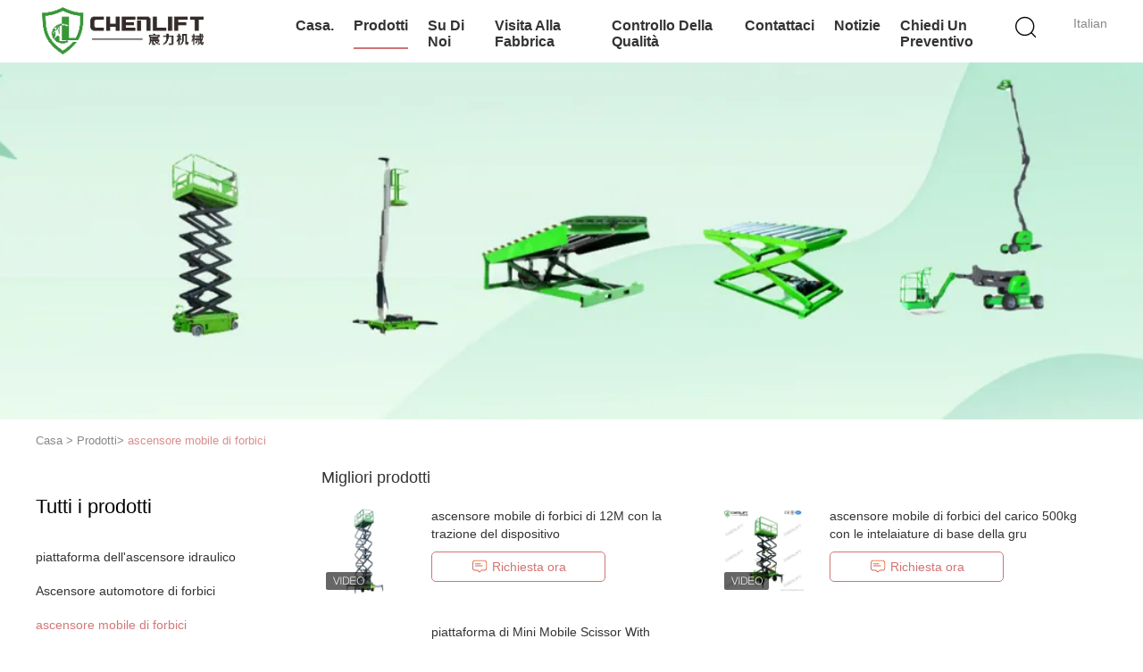

--- FILE ---
content_type: text/html
request_url: https://italian.hydraulicliftplatforms.com/supplier-53836-mobile-scissor-lift
body_size: 31281
content:

<!DOCTYPE html>
<html lang="it">
<head>
	<meta charset="utf-8">
	<meta http-equiv="X-UA-Compatible" content="IE=edge">
	<meta name="viewport" content="width=device-width, initial-scale=1.0">
    <title>ascensore mobile di forbici Fabbrica, comprare di buona qualità ascensore mobile di forbici prodotti dalla Cina.</title>
	    <meta name="keywords" content="Cina ascensore mobile di forbici, ascensore mobile di forbici Fabbrica, comprare ascensore mobile di forbici, di buona qualità ascensore mobile di forbici" />
            <meta name="description" content=" ascensore mobile di forbici da ascensore mobile di forbici Fabbrica, Forniamo la buona qualità ascensore mobile di forbici dalla Cina.." />
    			<link type='text/css' rel='stylesheet' href='/??/images/global.css,/photo/hydraulicliftplatforms/sitetpl/style/common.css?ver=1747819975' media='all'>
			  <script type='text/javascript' src='/js/jquery.js'></script><meta property="og:title" content="ascensore mobile di forbici Fabbrica, comprare di buona qualità ascensore mobile di forbici prodotti dalla Cina." />
<meta property="og:description" content=" ascensore mobile di forbici da ascensore mobile di forbici Fabbrica, Forniamo la buona qualità ascensore mobile di forbici dalla Cina.." />
<meta property="og:type" content="product" />
<meta property="og:availability" content="instock" />
<meta property="og:site_name" content="CHENLIFT (SUZHOU) MACHINERY CO LTD" />
<meta property="og:url" content="https://italian.hydraulicliftplatforms.com/supplier-53836-mobile-scissor-lift" />
<meta property="og:image" content="https://italian.hydraulicliftplatforms.com/photo/pt207832784-7_5_meters_manual_pushing_mobile_scissor_lift_x_lift_platform_500kg.jpg" />
<link rel="canonical" href="https://italian.hydraulicliftplatforms.com/supplier-53836-mobile-scissor-lift" />
<link rel="alternate" href="https://m.italian.hydraulicliftplatforms.com/supplier-53836-mobile-scissor-lift" media="only screen and (max-width: 640px)" />
<link rel="stylesheet" type="text/css" href="/js/guidefirstcommon.css" />
<style type="text/css">
/*<![CDATA[*/
.consent__cookie {position: fixed;top: 0;left: 0;width: 100%;height: 0%;z-index: 100000;}.consent__cookie_bg {position: fixed;top: 0;left: 0;width: 100%;height: 100%;background: #000;opacity: .6;display: none }.consent__cookie_rel {position: fixed;bottom:0;left: 0;width: 100%;background: #fff;display: -webkit-box;display: -ms-flexbox;display: flex;flex-wrap: wrap;padding: 24px 80px;-webkit-box-sizing: border-box;box-sizing: border-box;-webkit-box-pack: justify;-ms-flex-pack: justify;justify-content: space-between;-webkit-transition: all ease-in-out .3s;transition: all ease-in-out .3s }.consent__close {position: absolute;top: 20px;right: 20px;cursor: pointer }.consent__close svg {fill: #777 }.consent__close:hover svg {fill: #000 }.consent__cookie_box {flex: 1;word-break: break-word;}.consent__warm {color: #777;font-size: 16px;margin-bottom: 12px;line-height: 19px }.consent__title {color: #333;font-size: 20px;font-weight: 600;margin-bottom: 12px;line-height: 23px }.consent__itxt {color: #333;font-size: 14px;margin-bottom: 12px;display: -webkit-box;display: -ms-flexbox;display: flex;-webkit-box-align: center;-ms-flex-align: center;align-items: center }.consent__itxt i {display: -webkit-inline-box;display: -ms-inline-flexbox;display: inline-flex;width: 28px;height: 28px;border-radius: 50%;background: #e0f9e9;margin-right: 8px;-webkit-box-align: center;-ms-flex-align: center;align-items: center;-webkit-box-pack: center;-ms-flex-pack: center;justify-content: center }.consent__itxt svg {fill: #3ca860 }.consent__txt {color: #a6a6a6;font-size: 14px;margin-bottom: 8px;line-height: 17px }.consent__btns {display: -webkit-box;display: -ms-flexbox;display: flex;-webkit-box-orient: vertical;-webkit-box-direction: normal;-ms-flex-direction: column;flex-direction: column;-webkit-box-pack: center;-ms-flex-pack: center;justify-content: center;flex-shrink: 0;}.consent__btn {width: 280px;height: 40px;line-height: 40px;text-align: center;background: #3ca860;color: #fff;border-radius: 4px;margin: 8px 0;-webkit-box-sizing: border-box;box-sizing: border-box;cursor: pointer;font-size:14px}.consent__btn:hover {background: #00823b }.consent__btn.empty {color: #3ca860;border: 1px solid #3ca860;background: #fff }.consent__btn.empty:hover {background: #3ca860;color: #fff }.open .consent__cookie_bg {display: block }.open .consent__cookie_rel {bottom: 0 }@media (max-width: 760px) {.consent__btns {width: 100%;align-items: center;}.consent__cookie_rel {padding: 20px 24px }}.consent__cookie.open {display: block;}.consent__cookie {display: none;}
/*]]>*/
</style>
<style type="text/css">
/*<![CDATA[*/
@media only screen and (max-width:640px){.contact_now_dialog .content-wrap .desc{background-image:url(/images/cta_images/bg_s.png) !important}}.contact_now_dialog .content-wrap .content-wrap_header .cta-close{background-image:url(/images/cta_images/sprite.png) !important}.contact_now_dialog .content-wrap .desc{background-image:url(/images/cta_images/bg_l.png) !important}.contact_now_dialog .content-wrap .cta-btn i{background-image:url(/images/cta_images/sprite.png) !important}.contact_now_dialog .content-wrap .head-tip img{content:url(/images/cta_images/cta_contact_now.png) !important}.cusim{background-image:url(/images/imicon/im.svg) !important}.cuswa{background-image:url(/images/imicon/wa.png) !important}.cusall{background-image:url(/images/imicon/allchat.svg) !important}
/*]]>*/
</style>
<script type="text/javascript" src="/js/guidefirstcommon.js"></script>
<script type="text/javascript">
/*<![CDATA[*/
window.isvideotpl = 0;window.detailurl = '';
var colorUrl = '';var isShowGuide = 2;var showGuideColor = 0;var im_appid = 10003;var im_msg="Good day, what product are you looking for?";

var cta_cid = 3393;var use_defaulProductInfo = 1;var cta_pid = 0;var test_company = 0;var webim_domain = '';var company_type = 0;var cta_equipment = 'pc'; var setcookie = 'setwebimCookie(0,0,0)'; var whatsapplink = "https://wa.me/8613951119762?text=Hi%2C+CHENLIFT+%28SUZHOU%29+MACHINERY+CO+LTD%2C+I%27m+interested+in+your+products."; function insertMeta(){var str = '<meta name="mobile-web-app-capable" content="yes" /><meta name="viewport" content="width=device-width, initial-scale=1.0" />';document.head.insertAdjacentHTML('beforeend',str);} var element = document.querySelector('a.footer_webim_a[href="/webim/webim_tab.html"]');if (element) {element.parentNode.removeChild(element);}

var colorUrl = '';
var aisearch = 0;
var selfUrl = '';
window.playerReportUrl='/vod/view_count/report';
var query_string = ["Products","Show",53836];
var g_tp = '';
var customtplcolor = 99723;
var str_chat = 'chiacchierata';
				var str_call_now = 'Chiama ora.';
var str_chat_now = 'Parla adesso.';
var str_contact1 = 'Ottieni il miglior prezzo';var str_chat_lang='italian';var str_contact2 = 'Ottieni il prezzo';var str_contact2 = 'Il miglior prezzo';var str_contact = 'CONTATTO';
window.predomainsub = "";
/*]]>*/
</script>
</head>
<body>
<img src="/logo.gif" style="display:none" alt="logo"/>
<a style="display: none!important;" title="CHENLIFT (SUZHOU) MACHINERY CO LTD" class="float-inquiry" href="/contactnow.html" onclick='setinquiryCookie("{\"showproduct\":0,\"pid\":0,\"name\":\"\",\"source_url\":\"\",\"picurl\":\"\",\"propertyDetail\":[],\"username\":\"Mr. Aijun Liu\",\"viewTime\":\"Ultimo Login : 7 orario 11 minuti fa\",\"subject\":\"Vi prego di inviarmi un preventivo!\",\"countrycode\":\"\"}");'></a>
<script>
var originProductInfo = '';
var originProductInfo = {"showproduct":1,"pid":"3025722","name":"ascensore mobile di forbici di 12M con la trazione del dispositivo","source_url":"\/quality-3025722-12m-mobile-scissor-lift-with-pulling-device","picurl":"\/photo\/pd206610059-12m_mobile_scissor_lift_with_pulling_device.jpg","propertyDetail":[["Modello","Forbici per cellulare"],["Colore","verde"],["materiale","Acciaio ad alta resistenza del magnese"],["Luogo di origine","La Cina"]],"company_name":null,"picurl_c":"\/photo\/pc206610059-12m_mobile_scissor_lift_with_pulling_device.jpg","price":"Negoziabile","username":"Mary","viewTime":"Ultimo Login : 4 orario 11 minuti fa","subject":"Mi interessa la vostra ascensore mobile di forbici di 12M con la trazione del dispositivo","countrycode":""};
var save_url = "/contactsave.html";
var update_url = "/updateinquiry.html";
var productInfo = {};
var defaulProductInfo = {};
var myDate = new Date();
var curDate = myDate.getFullYear()+'-'+(parseInt(myDate.getMonth())+1)+'-'+myDate.getDate();
var message = '';
var default_pop = 1;
var leaveMessageDialog = document.getElementsByClassName('leave-message-dialog')[0]; // 获取弹层
var _$$ = function (dom) {
    return document.querySelectorAll(dom);
};
resInfo = originProductInfo;
resInfo['name'] = resInfo['name'] || '';
defaulProductInfo.pid = resInfo['pid'];
defaulProductInfo.productName = resInfo['name'] ?? '';
defaulProductInfo.productInfo = resInfo['propertyDetail'];
defaulProductInfo.productImg = resInfo['picurl_c'];
defaulProductInfo.subject = resInfo['subject'] ?? '';
defaulProductInfo.productImgAlt = resInfo['name'] ?? '';
var inquirypopup_tmp = 1;
var message = 'Caro,'+'\r\n'+"Sono interessato a"+' '+trim(resInfo['name'])+", potresti inviarmi maggiori dettagli come tipo, dimensioni, MOQ, materiale, ecc."+'\r\n'+"Grazie!"+'\r\n'+"Aspettando la tua risposta.";
var message_1 = 'Caro,'+'\r\n'+"Sono interessato a"+' '+trim(resInfo['name'])+", potresti inviarmi maggiori dettagli come tipo, dimensioni, MOQ, materiale, ecc."+'\r\n'+"Grazie!"+'\r\n'+"Aspettando la tua risposta.";
var message_2 = 'Ciao,'+'\r\n'+"sto cercando"+' '+trim(resInfo['name'])+", per favore inviami il prezzo, le specifiche e l'immagine."+'\r\n'+"La tua rapida risposta sarà molto apprezzata."+'\r\n'+"Non esitate a contattarmi per ulteriori informazioni."+'\r\n'+"Molte grazie.";
var message_3 = 'Ciao,'+'\r\n'+trim(resInfo['name'])+' '+"soddisfa le mie aspettative."+'\r\n'+"Per favore dammi il prezzo migliore e qualche altra informazione sul prodotto."+'\r\n'+"Non esitate a contattarmi tramite la mia posta."+'\r\n'+"Molte grazie.";

var message_4 = 'Caro,'+'\r\n'+"Qual è il prezzo FOB sul tuo"+' '+trim(resInfo['name'])+'?'+'\r\n'+"Qual è il nome del porto più vicino?"+'\r\n'+"Per favore rispondimi il prima possibile, sarebbe meglio condividere ulteriori informazioni."+'\r\n'+"Saluti!";
var message_5 = 'Ciao,'+'\r\n'+"Sono molto interessato al tuo"+' '+trim(resInfo['name'])+'.'+'\r\n'+"Inviami i dettagli del tuo prodotto."+'\r\n'+"In attesa di una tua rapida risposta."+'\r\n'+"Non esitate a contattarmi per posta."+'\r\n'+"Saluti!";

var message_6 = 'Caro,'+'\r\n'+"Forniscici informazioni sul tuo"+' '+trim(resInfo['name'])+", come tipo, dimensione, materiale e, naturalmente, il miglior prezzo."+'\r\n'+"In attesa di una tua rapida risposta."+'\r\n'+"Grazie!";
var message_7 = 'Caro,'+'\r\n'+"Puoi fornire"+' '+trim(resInfo['name'])+" per noi?"+'\r\n'+"Per prima cosa vogliamo un listino prezzi e alcuni dettagli del prodotto."+'\r\n'+"Spero di ricevere una risposta al più presto e non vedo l'ora di collaborare."+'\r\n'+"Grazie mille.";
var message_8 = 'Ciao,'+'\r\n'+"sto cercando"+' '+trim(resInfo['name'])+", per favore dammi alcune informazioni più dettagliate sul prodotto."+'\r\n'+"Attendo con ansia la vostra risposta."+'\r\n'+"Grazie!";
var message_9 = 'Ciao,'+'\r\n'+"Il tuo"+' '+trim(resInfo['name'])+" soddisfa molto bene le mie esigenze."+'\r\n'+"Inviami il prezzo, le specifiche e un modello simile andrà bene."+'\r\n'+"Sentiti libero di chattare con me."+'\r\n'+"Grazie!";
var message_10 = 'Caro,'+'\r\n'+"Voglio saperne di più sui dettagli e sulla citazione di"+' '+trim(resInfo['name'])+'.'+'\r\n'+"Non esitate a contattarmi."+'\r\n'+"Saluti!";

var r = getRandom(1,10);

defaulProductInfo.message = eval("message_"+r);
    defaulProductInfo.message = eval("message_"+r);
        var mytAjax = {

    post: function(url, data, fn) {
        var xhr = new XMLHttpRequest();
        xhr.open("POST", url, true);
        xhr.setRequestHeader("Content-Type", "application/x-www-form-urlencoded;charset=UTF-8");
        xhr.setRequestHeader("X-Requested-With", "XMLHttpRequest");
        xhr.setRequestHeader('Content-Type','text/plain;charset=UTF-8');
        xhr.onreadystatechange = function() {
            if(xhr.readyState == 4 && (xhr.status == 200 || xhr.status == 304)) {
                fn.call(this, xhr.responseText);
            }
        };
        xhr.send(data);
    },

    postform: function(url, data, fn) {
        var xhr = new XMLHttpRequest();
        xhr.open("POST", url, true);
        xhr.setRequestHeader("X-Requested-With", "XMLHttpRequest");
        xhr.onreadystatechange = function() {
            if(xhr.readyState == 4 && (xhr.status == 200 || xhr.status == 304)) {
                fn.call(this, xhr.responseText);
            }
        };
        xhr.send(data);
    }
};
/*window.onload = function(){
    leaveMessageDialog = document.getElementsByClassName('leave-message-dialog')[0];
    if (window.localStorage.recordDialogStatus=='undefined' || (window.localStorage.recordDialogStatus!='undefined' && window.localStorage.recordDialogStatus != curDate)) {
        setTimeout(function(){
            if(parseInt(inquirypopup_tmp%10) == 1){
                creatDialog(defaulProductInfo, 1);
            }
        }, 6000);
    }
};*/
function trim(str)
{
    str = str.replace(/(^\s*)/g,"");
    return str.replace(/(\s*$)/g,"");
};
function getRandom(m,n){
    var num = Math.floor(Math.random()*(m - n) + n);
    return num;
};
function strBtn(param) {

    var starattextarea = document.getElementById("textareamessage").value.length;
    var email = document.getElementById("startEmail").value;

    var default_tip = document.querySelectorAll(".watermark_container").length;
    if (20 < starattextarea && starattextarea < 3000) {
        if(default_tip>0){
            document.getElementById("textareamessage1").parentNode.parentNode.nextElementSibling.style.display = "none";
        }else{
            document.getElementById("textareamessage1").parentNode.nextElementSibling.style.display = "none";
        }

    } else {
        if(default_tip>0){
            document.getElementById("textareamessage1").parentNode.parentNode.nextElementSibling.style.display = "block";
        }else{
            document.getElementById("textareamessage1").parentNode.nextElementSibling.style.display = "block";
        }

        return;
    }

    // var re = /^([a-zA-Z0-9_-])+@([a-zA-Z0-9_-])+\.([a-zA-Z0-9_-])+/i;/*邮箱不区分大小写*/
    var re = /^[a-zA-Z0-9][\w-]*(\.?[\w-]+)*@[a-zA-Z0-9-]+(\.[a-zA-Z0-9]+)+$/i;
    if (!re.test(email)) {
        document.getElementById("startEmail").nextElementSibling.style.display = "block";
        return;
    } else {
        document.getElementById("startEmail").nextElementSibling.style.display = "none";
    }

    var subject = document.getElementById("pop_subject").value;
    var pid = document.getElementById("pop_pid").value;
    var message = document.getElementById("textareamessage").value;
    var sender_email = document.getElementById("startEmail").value;
    var tel = '';
    if (document.getElementById("tel0") != undefined && document.getElementById("tel0") != '')
        tel = document.getElementById("tel0").value;
    var form_serialize = '&tel='+tel;

    form_serialize = form_serialize.replace(/\+/g, "%2B");
    mytAjax.post(save_url,"pid="+pid+"&subject="+subject+"&email="+sender_email+"&message="+(message)+form_serialize,function(res){
        var mes = JSON.parse(res);
        if(mes.status == 200){
            var iid = mes.iid;
            document.getElementById("pop_iid").value = iid;
            document.getElementById("pop_uuid").value = mes.uuid;

            if(typeof gtag_report_conversion === "function"){
                gtag_report_conversion();//执行统计js代码
            }
            if(typeof fbq === "function"){
                fbq('track','Purchase');//执行统计js代码
            }
        }
    });
    for (var index = 0; index < document.querySelectorAll(".dialog-content-pql").length; index++) {
        document.querySelectorAll(".dialog-content-pql")[index].style.display = "none";
    };
    $('#idphonepql').val(tel);
    document.getElementById("dialog-content-pql-id").style.display = "block";
    ;
};
function twoBtnOk(param) {

    var selectgender = document.getElementById("Mr").innerHTML;
    var iid = document.getElementById("pop_iid").value;
    var sendername = document.getElementById("idnamepql").value;
    var senderphone = document.getElementById("idphonepql").value;
    var sendercname = document.getElementById("idcompanypql").value;
    var uuid = document.getElementById("pop_uuid").value;
    var gender = 2;
    if(selectgender == 'Mr.') gender = 0;
    if(selectgender == 'Mrs.') gender = 1;
    var pid = document.getElementById("pop_pid").value;
    var form_serialize = '';

        form_serialize = form_serialize.replace(/\+/g, "%2B");

    mytAjax.post(update_url,"iid="+iid+"&gender="+gender+"&uuid="+uuid+"&name="+(sendername)+"&tel="+(senderphone)+"&company="+(sendercname)+form_serialize,function(res){});

    for (var index = 0; index < document.querySelectorAll(".dialog-content-pql").length; index++) {
        document.querySelectorAll(".dialog-content-pql")[index].style.display = "none";
    };
    document.getElementById("dialog-content-pql-ok").style.display = "block";

};
function toCheckMust(name) {
    $('#'+name+'error').hide();
}
function handClidk(param) {
    var starattextarea = document.getElementById("textareamessage1").value.length;
    var email = document.getElementById("startEmail1").value;
    var default_tip = document.querySelectorAll(".watermark_container").length;
    if (20 < starattextarea && starattextarea < 3000) {
        if(default_tip>0){
            document.getElementById("textareamessage1").parentNode.parentNode.nextElementSibling.style.display = "none";
        }else{
            document.getElementById("textareamessage1").parentNode.nextElementSibling.style.display = "none";
        }

    } else {
        if(default_tip>0){
            document.getElementById("textareamessage1").parentNode.parentNode.nextElementSibling.style.display = "block";
        }else{
            document.getElementById("textareamessage1").parentNode.nextElementSibling.style.display = "block";
        }

        return;
    }

    // var re = /^([a-zA-Z0-9_-])+@([a-zA-Z0-9_-])+\.([a-zA-Z0-9_-])+/i;
    var re = /^[a-zA-Z0-9][\w-]*(\.?[\w-]+)*@[a-zA-Z0-9-]+(\.[a-zA-Z0-9]+)+$/i;
    if (!re.test(email)) {
        document.getElementById("startEmail1").nextElementSibling.style.display = "block";
        return;
    } else {
        document.getElementById("startEmail1").nextElementSibling.style.display = "none";
    }

    var subject = document.getElementById("pop_subject").value;
    var pid = document.getElementById("pop_pid").value;
    var message = document.getElementById("textareamessage1").value;
    var sender_email = document.getElementById("startEmail1").value;
    var form_serialize = tel = '';
    if (document.getElementById("tel1") != undefined && document.getElementById("tel1") != '')
        tel = document.getElementById("tel1").value;
        mytAjax.post(save_url,"email="+sender_email+"&tel="+tel+"&pid="+pid+"&message="+message+"&subject="+subject+form_serialize,function(res){

        var mes = JSON.parse(res);
        if(mes.status == 200){
            var iid = mes.iid;
            document.getElementById("pop_iid").value = iid;
            document.getElementById("pop_uuid").value = mes.uuid;
            if(typeof gtag_report_conversion === "function"){
                gtag_report_conversion();//执行统计js代码
            }
        }

    });
    for (var index = 0; index < document.querySelectorAll(".dialog-content-pql").length; index++) {
        document.querySelectorAll(".dialog-content-pql")[index].style.display = "none";
    };
    $('#idphonepql').val(tel);
    document.getElementById("dialog-content-pql-id").style.display = "block";

};
window.addEventListener('load', function () {
    $('.checkbox-wrap label').each(function(){
        if($(this).find('input').prop('checked')){
            $(this).addClass('on')
        }else {
            $(this).removeClass('on')
        }
    })
    $(document).on('click', '.checkbox-wrap label' , function(ev){
        if (ev.target.tagName.toUpperCase() != 'INPUT') {
            $(this).toggleClass('on')
        }
    })
})

function hand_video(pdata) {
    data = JSON.parse(pdata);
    productInfo.productName = data.productName;
    productInfo.productInfo = data.productInfo;
    productInfo.productImg = data.productImg;
    productInfo.subject = data.subject;

    var message = 'Caro,'+'\r\n'+"Sono interessato a"+' '+trim(data.productName)+", potresti inviarmi maggiori dettagli come tipo, dimensione, quantità, materiale, ecc."+'\r\n'+"Grazie!"+'\r\n'+"Aspettando la tua risposta.";

    var message = 'Caro,'+'\r\n'+"Sono interessato a"+' '+trim(data.productName)+", potresti inviarmi maggiori dettagli come tipo, dimensioni, MOQ, materiale, ecc."+'\r\n'+"Grazie!"+'\r\n'+"Aspettando la tua risposta.";
    var message_1 = 'Caro,'+'\r\n'+"Sono interessato a"+' '+trim(data.productName)+", potresti inviarmi maggiori dettagli come tipo, dimensioni, MOQ, materiale, ecc."+'\r\n'+"Grazie!"+'\r\n'+"Aspettando la tua risposta.";
    var message_2 = 'Ciao,'+'\r\n'+"sto cercando"+' '+trim(data.productName)+", per favore inviami il prezzo, le specifiche e l'immagine."+'\r\n'+"La tua rapida risposta sarà molto apprezzata."+'\r\n'+"Non esitate a contattarmi per ulteriori informazioni."+'\r\n'+"Molte grazie.";
    var message_3 = 'Ciao,'+'\r\n'+trim(data.productName)+' '+"soddisfa le mie aspettative."+'\r\n'+"Per favore dammi il prezzo migliore e qualche altra informazione sul prodotto."+'\r\n'+"Non esitate a contattarmi tramite la mia posta."+'\r\n'+"Molte grazie.";

    var message_4 = 'Caro,'+'\r\n'+"Qual è il prezzo FOB sul tuo"+' '+trim(data.productName)+'?'+'\r\n'+"Qual è il nome del porto più vicino?"+'\r\n'+"Per favore rispondimi il prima possibile, sarebbe meglio condividere ulteriori informazioni."+'\r\n'+"Saluti!";
    var message_5 = 'Ciao,'+'\r\n'+"Sono molto interessato al tuo"+' '+trim(data.productName)+'.'+'\r\n'+"Inviami i dettagli del tuo prodotto."+'\r\n'+"In attesa di una tua rapida risposta."+'\r\n'+"Non esitate a contattarmi per posta."+'\r\n'+"Saluti!";

    var message_6 = 'Caro,'+'\r\n'+"Forniscici informazioni sul tuo"+' '+trim(data.productName)+", come tipo, dimensione, materiale e, naturalmente, il miglior prezzo."+'\r\n'+"In attesa di una tua rapida risposta."+'\r\n'+"Grazie!";
    var message_7 = 'Caro,'+'\r\n'+"Puoi fornire"+' '+trim(data.productName)+" per noi?"+'\r\n'+"Per prima cosa vogliamo un listino prezzi e alcuni dettagli del prodotto."+'\r\n'+"Spero di ricevere una risposta al più presto e non vedo l'ora di collaborare."+'\r\n'+"Grazie mille.";
    var message_8 = 'Ciao,'+'\r\n'+"sto cercando"+' '+trim(data.productName)+", per favore dammi alcune informazioni più dettagliate sul prodotto."+'\r\n'+"Attendo con ansia la vostra risposta."+'\r\n'+"Grazie!";
    var message_9 = 'Ciao,'+'\r\n'+"Il tuo"+' '+trim(data.productName)+" soddisfa molto bene le mie esigenze."+'\r\n'+"Inviami il prezzo, le specifiche e un modello simile andrà bene."+'\r\n'+"Sentiti libero di chattare con me."+'\r\n'+"Grazie!";
    var message_10 = 'Caro,'+'\r\n'+"Voglio saperne di più sui dettagli e sulla citazione di"+' '+trim(data.productName)+'.'+'\r\n'+"Non esitate a contattarmi."+'\r\n'+"Saluti!";

    var r = getRandom(1,10);

    productInfo.message = eval("message_"+r);
            if(parseInt(inquirypopup_tmp/10) == 1){
        productInfo.message = "";
    }
    productInfo.pid = data.pid;
    creatDialog(productInfo, 2);
};

function handDialog(pdata) {
    data = JSON.parse(pdata);
    productInfo.productName = data.productName;
    productInfo.productInfo = data.productInfo;
    productInfo.productImg = data.productImg;
    productInfo.subject = data.subject;

    var message = 'Caro,'+'\r\n'+"Sono interessato a"+' '+trim(data.productName)+", potresti inviarmi maggiori dettagli come tipo, dimensione, quantità, materiale, ecc."+'\r\n'+"Grazie!"+'\r\n'+"Aspettando la tua risposta.";

    var message = 'Caro,'+'\r\n'+"Sono interessato a"+' '+trim(data.productName)+", potresti inviarmi maggiori dettagli come tipo, dimensioni, MOQ, materiale, ecc."+'\r\n'+"Grazie!"+'\r\n'+"Aspettando la tua risposta.";
    var message_1 = 'Caro,'+'\r\n'+"Sono interessato a"+' '+trim(data.productName)+", potresti inviarmi maggiori dettagli come tipo, dimensioni, MOQ, materiale, ecc."+'\r\n'+"Grazie!"+'\r\n'+"Aspettando la tua risposta.";
    var message_2 = 'Ciao,'+'\r\n'+"sto cercando"+' '+trim(data.productName)+", per favore inviami il prezzo, le specifiche e l'immagine."+'\r\n'+"La tua rapida risposta sarà molto apprezzata."+'\r\n'+"Non esitate a contattarmi per ulteriori informazioni."+'\r\n'+"Molte grazie.";
    var message_3 = 'Ciao,'+'\r\n'+trim(data.productName)+' '+"soddisfa le mie aspettative."+'\r\n'+"Per favore dammi il prezzo migliore e qualche altra informazione sul prodotto."+'\r\n'+"Non esitate a contattarmi tramite la mia posta."+'\r\n'+"Molte grazie.";

    var message_4 = 'Caro,'+'\r\n'+"Qual è il prezzo FOB sul tuo"+' '+trim(data.productName)+'?'+'\r\n'+"Qual è il nome del porto più vicino?"+'\r\n'+"Per favore rispondimi il prima possibile, sarebbe meglio condividere ulteriori informazioni."+'\r\n'+"Saluti!";
    var message_5 = 'Ciao,'+'\r\n'+"Sono molto interessato al tuo"+' '+trim(data.productName)+'.'+'\r\n'+"Inviami i dettagli del tuo prodotto."+'\r\n'+"In attesa di una tua rapida risposta."+'\r\n'+"Non esitate a contattarmi per posta."+'\r\n'+"Saluti!";

    var message_6 = 'Caro,'+'\r\n'+"Forniscici informazioni sul tuo"+' '+trim(data.productName)+", come tipo, dimensione, materiale e, naturalmente, il miglior prezzo."+'\r\n'+"In attesa di una tua rapida risposta."+'\r\n'+"Grazie!";
    var message_7 = 'Caro,'+'\r\n'+"Puoi fornire"+' '+trim(data.productName)+" per noi?"+'\r\n'+"Per prima cosa vogliamo un listino prezzi e alcuni dettagli del prodotto."+'\r\n'+"Spero di ricevere una risposta al più presto e non vedo l'ora di collaborare."+'\r\n'+"Grazie mille.";
    var message_8 = 'Ciao,'+'\r\n'+"sto cercando"+' '+trim(data.productName)+", per favore dammi alcune informazioni più dettagliate sul prodotto."+'\r\n'+"Attendo con ansia la vostra risposta."+'\r\n'+"Grazie!";
    var message_9 = 'Ciao,'+'\r\n'+"Il tuo"+' '+trim(data.productName)+" soddisfa molto bene le mie esigenze."+'\r\n'+"Inviami il prezzo, le specifiche e un modello simile andrà bene."+'\r\n'+"Sentiti libero di chattare con me."+'\r\n'+"Grazie!";
    var message_10 = 'Caro,'+'\r\n'+"Voglio saperne di più sui dettagli e sulla citazione di"+' '+trim(data.productName)+'.'+'\r\n'+"Non esitate a contattarmi."+'\r\n'+"Saluti!";

    var r = getRandom(1,10);
    productInfo.message = eval("message_"+r);
            if(parseInt(inquirypopup_tmp/10) == 1){
        productInfo.message = "";
    }
    productInfo.pid = data.pid;
    creatDialog(productInfo, 2);
};

function closepql(param) {

    leaveMessageDialog.style.display = 'none';
};

function closepql2(param) {

    for (var index = 0; index < document.querySelectorAll(".dialog-content-pql").length; index++) {
        document.querySelectorAll(".dialog-content-pql")[index].style.display = "none";
    };
    document.getElementById("dialog-content-pql-ok").style.display = "block";
};

function decodeHtmlEntities(str) {
    var tempElement = document.createElement('div');
    tempElement.innerHTML = str;
    return tempElement.textContent || tempElement.innerText || '';
}

function initProduct(productInfo,type){

    productInfo.productName = decodeHtmlEntities(productInfo.productName);
    productInfo.message = decodeHtmlEntities(productInfo.message);

    leaveMessageDialog = document.getElementsByClassName('leave-message-dialog')[0];
    leaveMessageDialog.style.display = "block";
    if(type == 3){
        var popinquiryemail = document.getElementById("popinquiryemail").value;
        _$$("#startEmail1")[0].value = popinquiryemail;
    }else{
        _$$("#startEmail1")[0].value = "";
    }
    _$$("#startEmail")[0].value = "";
    _$$("#idnamepql")[0].value = "";
    _$$("#idphonepql")[0].value = "";
    _$$("#idcompanypql")[0].value = "";

    _$$("#pop_pid")[0].value = productInfo.pid;
    _$$("#pop_subject")[0].value = productInfo.subject;
    
    if(parseInt(inquirypopup_tmp/10) == 1){
        productInfo.message = "";
    }

    _$$("#textareamessage1")[0].value = productInfo.message;
    _$$("#textareamessage")[0].value = productInfo.message;

    _$$("#dialog-content-pql-id .titlep")[0].innerHTML = productInfo.productName;
    _$$("#dialog-content-pql-id img")[0].setAttribute("src", productInfo.productImg);
    _$$("#dialog-content-pql-id img")[0].setAttribute("alt", productInfo.productImgAlt);

    _$$("#dialog-content-pql-id-hand img")[0].setAttribute("src", productInfo.productImg);
    _$$("#dialog-content-pql-id-hand img")[0].setAttribute("alt", productInfo.productImgAlt);
    _$$("#dialog-content-pql-id-hand .titlep")[0].innerHTML = productInfo.productName;

    if (productInfo.productInfo.length > 0) {
        var ul2, ul;
        ul = document.createElement("ul");
        for (var index = 0; index < productInfo.productInfo.length; index++) {
            var el = productInfo.productInfo[index];
            var li = document.createElement("li");
            var span1 = document.createElement("span");
            span1.innerHTML = el[0] + ":";
            var span2 = document.createElement("span");
            span2.innerHTML = el[1];
            li.appendChild(span1);
            li.appendChild(span2);
            ul.appendChild(li);

        }
        ul2 = ul.cloneNode(true);
        if (type === 1) {
            _$$("#dialog-content-pql-id .left")[0].replaceChild(ul, _$$("#dialog-content-pql-id .left ul")[0]);
        } else {
            _$$("#dialog-content-pql-id-hand .left")[0].replaceChild(ul2, _$$("#dialog-content-pql-id-hand .left ul")[0]);
            _$$("#dialog-content-pql-id .left")[0].replaceChild(ul, _$$("#dialog-content-pql-id .left ul")[0]);
        }
    };
    for (var index = 0; index < _$$("#dialog-content-pql-id .right ul li").length; index++) {
        _$$("#dialog-content-pql-id .right ul li")[index].addEventListener("click", function (params) {
            _$$("#dialog-content-pql-id .right #Mr")[0].innerHTML = this.innerHTML
        }, false)

    };

};
function closeInquiryCreateDialog() {
    document.getElementById("xuanpan_dialog_box_pql").style.display = "none";
};
function showInquiryCreateDialog() {
    document.getElementById("xuanpan_dialog_box_pql").style.display = "block";
};
function submitPopInquiry(){
    var message = document.getElementById("inquiry_message").value;
    var email = document.getElementById("inquiry_email").value;
    var subject = defaulProductInfo.subject;
    var pid = defaulProductInfo.pid;
    if (email === undefined) {
        showInquiryCreateDialog();
        document.getElementById("inquiry_email").style.border = "1px solid red";
        return false;
    };
    if (message === undefined) {
        showInquiryCreateDialog();
        document.getElementById("inquiry_message").style.border = "1px solid red";
        return false;
    };
    if (email.search(/^\w+((-\w+)|(\.\w+))*\@[A-Za-z0-9]+((\.|-)[A-Za-z0-9]+)*\.[A-Za-z0-9]+$/) == -1) {
        document.getElementById("inquiry_email").style.border= "1px solid red";
        showInquiryCreateDialog();
        return false;
    } else {
        document.getElementById("inquiry_email").style.border= "";
    };
    if (message.length < 20 || message.length >3000) {
        showInquiryCreateDialog();
        document.getElementById("inquiry_message").style.border = "1px solid red";
        return false;
    } else {
        document.getElementById("inquiry_message").style.border = "";
    };
    var tel = '';
    if (document.getElementById("tel") != undefined && document.getElementById("tel") != '')
        tel = document.getElementById("tel").value;

    mytAjax.post(save_url,"pid="+pid+"&subject="+subject+"&email="+email+"&message="+(message)+'&tel='+tel,function(res){
        var mes = JSON.parse(res);
        if(mes.status == 200){
            var iid = mes.iid;
            document.getElementById("pop_iid").value = iid;
            document.getElementById("pop_uuid").value = mes.uuid;

        }
    });
    initProduct(defaulProductInfo);
    for (var index = 0; index < document.querySelectorAll(".dialog-content-pql").length; index++) {
        document.querySelectorAll(".dialog-content-pql")[index].style.display = "none";
    };
    $('#idphonepql').val(tel);
    document.getElementById("dialog-content-pql-id").style.display = "block";

};

//带附件上传
function submitPopInquiryfile(email_id,message_id,check_sort,name_id,phone_id,company_id,attachments){

    if(typeof(check_sort) == 'undefined'){
        check_sort = 0;
    }
    var message = document.getElementById(message_id).value;
    var email = document.getElementById(email_id).value;
    var attachments = document.getElementById(attachments).value;
    if(typeof(name_id) !== 'undefined' && name_id != ""){
        var name  = document.getElementById(name_id).value;
    }
    if(typeof(phone_id) !== 'undefined' && phone_id != ""){
        var phone = document.getElementById(phone_id).value;
    }
    if(typeof(company_id) !== 'undefined' && company_id != ""){
        var company = document.getElementById(company_id).value;
    }
    var subject = defaulProductInfo.subject;
    var pid = defaulProductInfo.pid;

    if(check_sort == 0){
        if (email === undefined) {
            showInquiryCreateDialog();
            document.getElementById(email_id).style.border = "1px solid red";
            return false;
        };
        if (message === undefined) {
            showInquiryCreateDialog();
            document.getElementById(message_id).style.border = "1px solid red";
            return false;
        };

        if (email.search(/^\w+((-\w+)|(\.\w+))*\@[A-Za-z0-9]+((\.|-)[A-Za-z0-9]+)*\.[A-Za-z0-9]+$/) == -1) {
            document.getElementById(email_id).style.border= "1px solid red";
            showInquiryCreateDialog();
            return false;
        } else {
            document.getElementById(email_id).style.border= "";
        };
        if (message.length < 20 || message.length >3000) {
            showInquiryCreateDialog();
            document.getElementById(message_id).style.border = "1px solid red";
            return false;
        } else {
            document.getElementById(message_id).style.border = "";
        };
    }else{

        if (message === undefined) {
            showInquiryCreateDialog();
            document.getElementById(message_id).style.border = "1px solid red";
            return false;
        };

        if (email === undefined) {
            showInquiryCreateDialog();
            document.getElementById(email_id).style.border = "1px solid red";
            return false;
        };

        if (message.length < 20 || message.length >3000) {
            showInquiryCreateDialog();
            document.getElementById(message_id).style.border = "1px solid red";
            return false;
        } else {
            document.getElementById(message_id).style.border = "";
        };

        if (email.search(/^\w+((-\w+)|(\.\w+))*\@[A-Za-z0-9]+((\.|-)[A-Za-z0-9]+)*\.[A-Za-z0-9]+$/) == -1) {
            document.getElementById(email_id).style.border= "1px solid red";
            showInquiryCreateDialog();
            return false;
        } else {
            document.getElementById(email_id).style.border= "";
        };

    };

    mytAjax.post(save_url,"pid="+pid+"&subject="+subject+"&email="+email+"&message="+message+"&company="+company+"&attachments="+attachments,function(res){
        var mes = JSON.parse(res);
        if(mes.status == 200){
            var iid = mes.iid;
            document.getElementById("pop_iid").value = iid;
            document.getElementById("pop_uuid").value = mes.uuid;

            if(typeof gtag_report_conversion === "function"){
                gtag_report_conversion();//执行统计js代码
            }
            if(typeof fbq === "function"){
                fbq('track','Purchase');//执行统计js代码
            }
        }
    });
    initProduct(defaulProductInfo);

    if(name !== undefined && name != ""){
        _$$("#idnamepql")[0].value = name;
    }

    if(phone !== undefined && phone != ""){
        _$$("#idphonepql")[0].value = phone;
    }

    if(company !== undefined && company != ""){
        _$$("#idcompanypql")[0].value = company;
    }

    for (var index = 0; index < document.querySelectorAll(".dialog-content-pql").length; index++) {
        document.querySelectorAll(".dialog-content-pql")[index].style.display = "none";
    };
    document.getElementById("dialog-content-pql-id").style.display = "block";

};
function submitPopInquiryByParam(email_id,message_id,check_sort,name_id,phone_id,company_id){

    if(typeof(check_sort) == 'undefined'){
        check_sort = 0;
    }

    var senderphone = '';
    var message = document.getElementById(message_id).value;
    var email = document.getElementById(email_id).value;
    if(typeof(name_id) !== 'undefined' && name_id != ""){
        var name  = document.getElementById(name_id).value;
    }
    if(typeof(phone_id) !== 'undefined' && phone_id != ""){
        var phone = document.getElementById(phone_id).value;
        senderphone = phone;
    }
    if(typeof(company_id) !== 'undefined' && company_id != ""){
        var company = document.getElementById(company_id).value;
    }
    var subject = defaulProductInfo.subject;
    var pid = defaulProductInfo.pid;

    if(check_sort == 0){
        if (email === undefined) {
            showInquiryCreateDialog();
            document.getElementById(email_id).style.border = "1px solid red";
            return false;
        };
        if (message === undefined) {
            showInquiryCreateDialog();
            document.getElementById(message_id).style.border = "1px solid red";
            return false;
        };

        if (email.search(/^\w+((-\w+)|(\.\w+))*\@[A-Za-z0-9]+((\.|-)[A-Za-z0-9]+)*\.[A-Za-z0-9]+$/) == -1) {
            document.getElementById(email_id).style.border= "1px solid red";
            showInquiryCreateDialog();
            return false;
        } else {
            document.getElementById(email_id).style.border= "";
        };
        if (message.length < 20 || message.length >3000) {
            showInquiryCreateDialog();
            document.getElementById(message_id).style.border = "1px solid red";
            return false;
        } else {
            document.getElementById(message_id).style.border = "";
        };
    }else{

        if (message === undefined) {
            showInquiryCreateDialog();
            document.getElementById(message_id).style.border = "1px solid red";
            return false;
        };

        if (email === undefined) {
            showInquiryCreateDialog();
            document.getElementById(email_id).style.border = "1px solid red";
            return false;
        };

        if (message.length < 20 || message.length >3000) {
            showInquiryCreateDialog();
            document.getElementById(message_id).style.border = "1px solid red";
            return false;
        } else {
            document.getElementById(message_id).style.border = "";
        };

        if (email.search(/^\w+((-\w+)|(\.\w+))*\@[A-Za-z0-9]+((\.|-)[A-Za-z0-9]+)*\.[A-Za-z0-9]+$/) == -1) {
            document.getElementById(email_id).style.border= "1px solid red";
            showInquiryCreateDialog();
            return false;
        } else {
            document.getElementById(email_id).style.border= "";
        };

    };

    var productsku = "";
    if($("#product_sku").length > 0){
        productsku = $("#product_sku").html();
    }

    mytAjax.post(save_url,"tel="+senderphone+"&pid="+pid+"&subject="+subject+"&email="+email+"&message="+message+"&messagesku="+encodeURI(productsku),function(res){
        var mes = JSON.parse(res);
        if(mes.status == 200){
            var iid = mes.iid;
            document.getElementById("pop_iid").value = iid;
            document.getElementById("pop_uuid").value = mes.uuid;

            if(typeof gtag_report_conversion === "function"){
                gtag_report_conversion();//执行统计js代码
            }
            if(typeof fbq === "function"){
                fbq('track','Purchase');//执行统计js代码
            }
        }
    });
    initProduct(defaulProductInfo);

    if(name !== undefined && name != ""){
        _$$("#idnamepql")[0].value = name;
    }

    if(phone !== undefined && phone != ""){
        _$$("#idphonepql")[0].value = phone;
    }

    if(company !== undefined && company != ""){
        _$$("#idcompanypql")[0].value = company;
    }

    for (var index = 0; index < document.querySelectorAll(".dialog-content-pql").length; index++) {
        document.querySelectorAll(".dialog-content-pql")[index].style.display = "none";

    };
    document.getElementById("dialog-content-pql-id").style.display = "block";

};

function creat_videoDialog(productInfo, type) {

    if(type == 1){
        if(default_pop != 1){
            return false;
        }
        window.localStorage.recordDialogStatus = curDate;
    }else{
        default_pop = 0;
    }
    initProduct(productInfo, type);
    if (type === 1) {
        // 自动弹出
        for (var index = 0; index < document.querySelectorAll(".dialog-content-pql").length; index++) {

            document.querySelectorAll(".dialog-content-pql")[index].style.display = "none";
        };
        document.getElementById("dialog-content-pql").style.display = "block";
    } else {
        // 手动弹出
        for (var index = 0; index < document.querySelectorAll(".dialog-content-pql").length; index++) {
            document.querySelectorAll(".dialog-content-pql")[index].style.display = "none";
        };
        document.getElementById("dialog-content-pql-id-hand").style.display = "block";
    }
}

function creatDialog(productInfo, type) {

    if(type == 1){
        if(default_pop != 1){
            return false;
        }
        window.localStorage.recordDialogStatus = curDate;
    }else{
        default_pop = 0;
    }
    initProduct(productInfo, type);
    if (type === 1) {
        // 自动弹出
        for (var index = 0; index < document.querySelectorAll(".dialog-content-pql").length; index++) {

            document.querySelectorAll(".dialog-content-pql")[index].style.display = "none";
        };
        document.getElementById("dialog-content-pql").style.display = "block";
    } else {
        // 手动弹出
        for (var index = 0; index < document.querySelectorAll(".dialog-content-pql").length; index++) {
            document.querySelectorAll(".dialog-content-pql")[index].style.display = "none";
        };
        document.getElementById("dialog-content-pql-id-hand").style.display = "block";
    }
}

//带邮箱信息打开询盘框 emailtype=1表示带入邮箱
function openDialog(emailtype){
    var type = 2;//不带入邮箱，手动弹出
    if(emailtype == 1){
        var popinquiryemail = document.getElementById("popinquiryemail").value;
        // var re = /^([a-zA-Z0-9_-])+@([a-zA-Z0-9_-])+\.([a-zA-Z0-9_-])+/i;
        var re = /^[a-zA-Z0-9][\w-]*(\.?[\w-]+)*@[a-zA-Z0-9-]+(\.[a-zA-Z0-9]+)+$/i;
        if (!re.test(popinquiryemail)) {
            //前端提示样式;
            showInquiryCreateDialog();
            document.getElementById("popinquiryemail").style.border = "1px solid red";
            return false;
        } else {
            //前端提示样式;
        }
        var type = 3;
    }
    creatDialog(defaulProductInfo,type);
}

//上传附件
function inquiryUploadFile(){
    var fileObj = document.querySelector("#fileId").files[0];
    //构建表单数据
    var formData = new FormData();
    var filesize = fileObj.size;
    if(filesize > 10485760 || filesize == 0) {
        document.getElementById("filetips").style.display = "block";
        return false;
    }else {
        document.getElementById("filetips").style.display = "none";
    }
    formData.append('popinquiryfile', fileObj);
    document.getElementById("quotefileform").reset();
    var save_url = "/inquiryuploadfile.html";
    mytAjax.postform(save_url,formData,function(res){
        var mes = JSON.parse(res);
        if(mes.status == 200){
            document.getElementById("uploader-file-info").innerHTML = document.getElementById("uploader-file-info").innerHTML + "<span class=op>"+mes.attfile.name+"<a class=delatt id=att"+mes.attfile.id+" onclick=delatt("+mes.attfile.id+");>Delete</a></span>";
            var nowattachs = document.getElementById("attachments").value;
            if( nowattachs !== ""){
                var attachs = JSON.parse(nowattachs);
                attachs[mes.attfile.id] = mes.attfile;
            }else{
                var attachs = {};
                attachs[mes.attfile.id] = mes.attfile;
            }
            document.getElementById("attachments").value = JSON.stringify(attachs);
        }
    });
}
//附件删除
function delatt(attid)
{
    var nowattachs = document.getElementById("attachments").value;
    if( nowattachs !== ""){
        var attachs = JSON.parse(nowattachs);
        if(attachs[attid] == ""){
            return false;
        }
        var formData = new FormData();
        var delfile = attachs[attid]['filename'];
        var save_url = "/inquirydelfile.html";
        if(delfile != "") {
            formData.append('delfile', delfile);
            mytAjax.postform(save_url, formData, function (res) {
                if(res !== "") {
                    var mes = JSON.parse(res);
                    if (mes.status == 200) {
                        delete attachs[attid];
                        document.getElementById("attachments").value = JSON.stringify(attachs);
                        var s = document.getElementById("att"+attid);
                        s.parentNode.remove();
                    }
                }
            });
        }
    }else{
        return false;
    }
}

</script>
<div class="leave-message-dialog" style="display: none">
<style>
    .leave-message-dialog .close:before, .leave-message-dialog .close:after{
        content:initial;
    }
</style>
<div class="dialog-content-pql" id="dialog-content-pql" style="display: none">
    <span class="close" onclick="closepql()"><img src="/images/close.png" alt="close"></span>
    <div class="title">
        <p class="firstp-pql">Lasciate un messaggio</p>
        <p class="lastp-pql">Ti richiameremo presto!</p>
    </div>
    <div class="form">
        <div class="textarea">
            <textarea style='font-family: robot;'  name="" id="textareamessage" cols="30" rows="10" style="margin-bottom:14px;width:100%"
                placeholder="Entri prego nei vostri dettagli di indagine."></textarea>
        </div>
        <p class="error-pql"> <span class="icon-pql"><img src="/images/error.png" alt="CHENLIFT (SUZHOU) MACHINERY CO LTD"></span> Il tuo messaggio deve contenere da 20 a 3000 caratteri!</p>
        <input id="startEmail" type="text" placeholder="Entri nel vostro email" onkeydown="if(event.keyCode === 13){ strBtn();}">
        <p class="error-pql"><span class="icon-pql"><img src="/images/error.png" alt="CHENLIFT (SUZHOU) MACHINERY CO LTD"></span> Si prega di controllare la tua email! </p>
                <div class="operations">
            <div class='btn' id="submitStart" type="submit" onclick="strBtn()">Invia</div>
        </div>
            </div>
</div>
<div class="dialog-content-pql dialog-content-pql-id" id="dialog-content-pql-id" style="display:none">
        <span class="close" onclick="closepql2()"><svg t="1648434466530" class="icon" viewBox="0 0 1024 1024" version="1.1" xmlns="http://www.w3.org/2000/svg" p-id="2198" width="16" height="16"><path d="M576 512l277.333333 277.333333-64 64-277.333333-277.333333L234.666667 853.333333 170.666667 789.333333l277.333333-277.333333L170.666667 234.666667 234.666667 170.666667l277.333333 277.333333L789.333333 170.666667 853.333333 234.666667 576 512z" fill="#444444" p-id="2199"></path></svg></span>
    <div class="left">
        <div class="img"><img></div>
        <p class="titlep"></p>
        <ul> </ul>
    </div>
    <div class="right">
                <p class="title">Ulteriori informazioni facilitano una migliore comunicazione.</p>
                <div style="position: relative;">
            <div class="mr"> <span id="Mr">Sig.</span>
                <ul>
                    <li>Sig.</li>
                    <li>Signora</li>
                </ul>
            </div>
            <input style="text-indent: 80px;" type="text" id="idnamepql" placeholder="Inserisci il tuo nome">
        </div>
        <input type="text"  id="idphonepql"  placeholder="Numero di telefono">
        <input type="text" id="idcompanypql"  placeholder="società" onkeydown="if(event.keyCode === 13){ twoBtnOk();}">
                <div class="btn form_new" id="twoBtnOk" onclick="twoBtnOk()">ok</div>
    </div>
</div>

<div class="dialog-content-pql dialog-content-pql-ok" id="dialog-content-pql-ok" style="display:none">
        <span class="close" onclick="closepql()"><svg t="1648434466530" class="icon" viewBox="0 0 1024 1024" version="1.1" xmlns="http://www.w3.org/2000/svg" p-id="2198" width="16" height="16"><path d="M576 512l277.333333 277.333333-64 64-277.333333-277.333333L234.666667 853.333333 170.666667 789.333333l277.333333-277.333333L170.666667 234.666667 234.666667 170.666667l277.333333 277.333333L789.333333 170.666667 853.333333 234.666667 576 512z" fill="#444444" p-id="2199"></path></svg></span>
    <div class="duihaook"></div>
        <p class="title">Inviato con successo!</p>
        <p class="p1" style="text-align: center; font-size: 18px; margin-top: 14px;">Ti richiameremo presto!</p>
    <div class="btn" onclick="closepql()" id="endOk" style="margin: 0 auto;margin-top: 50px;">ok</div>
</div>
<div class="dialog-content-pql dialog-content-pql-id dialog-content-pql-id-hand" id="dialog-content-pql-id-hand"
    style="display:none">
     <input type="hidden" name="pop_pid" id="pop_pid" value="0">
     <input type="hidden" name="pop_subject" id="pop_subject" value="">
     <input type="hidden" name="pop_iid" id="pop_iid" value="0">
     <input type="hidden" name="pop_uuid" id="pop_uuid" value="0">
        <span class="close" onclick="closepql()"><svg t="1648434466530" class="icon" viewBox="0 0 1024 1024" version="1.1" xmlns="http://www.w3.org/2000/svg" p-id="2198" width="16" height="16"><path d="M576 512l277.333333 277.333333-64 64-277.333333-277.333333L234.666667 853.333333 170.666667 789.333333l277.333333-277.333333L170.666667 234.666667 234.666667 170.666667l277.333333 277.333333L789.333333 170.666667 853.333333 234.666667 576 512z" fill="#444444" p-id="2199"></path></svg></span>
    <div class="left">
        <div class="img"><img></div>
        <p class="titlep"></p>
        <ul> </ul>
    </div>
    <div class="right" style="float:right">
                <div class="title">
            <p class="firstp-pql">Lasciate un messaggio</p>
            <p class="lastp-pql">Ti richiameremo presto!</p>
        </div>
                <div class="form">
            <div class="textarea">
                <textarea style='font-family: robot;' name="message" id="textareamessage1" cols="30" rows="10"
                    placeholder="Entri prego nei vostri dettagli di indagine."></textarea>
            </div>
            <p class="error-pql"> <span class="icon-pql"><img src="/images/error.png" alt="CHENLIFT (SUZHOU) MACHINERY CO LTD"></span> Il tuo messaggio deve contenere da 20 a 3000 caratteri!</p>

                            <input style="display:none" id="tel1" name="tel" type="text" oninput="value=value.replace(/[^0-9_+-]/g,'');" placeholder="Numero di telefono">
                        <input id='startEmail1' name='email' data-type='1' type='text'
                   placeholder="Entri nel vostro email"
                   onkeydown='if(event.keyCode === 13){ handClidk();}'>
            
            <p class='error-pql'><span class='icon-pql'>
                    <img src="/images/error.png" alt="CHENLIFT (SUZHOU) MACHINERY CO LTD"></span> Si prega di controllare la tua email!            </p>

            <div class="operations">
                <div class='btn' id="submitStart1" type="submit" onclick="handClidk()">Invia</div>
            </div>
        </div>
    </div>
</div>
</div>
<div id="xuanpan_dialog_box_pql" class="xuanpan_dialog_box_pql"
    style="display:none;background:rgba(0,0,0,.6);width:100%;height:100%;position: fixed;top:0;left:0;z-index: 999999;">
    <div class="box_pql"
      style="width:526px;height:206px;background:rgba(255,255,255,1);opacity:1;border-radius:4px;position: absolute;left: 50%;top: 50%;transform: translate(-50%,-50%);">
      <div onclick="closeInquiryCreateDialog()" class="close close_create_dialog"
        style="cursor: pointer;height:42px;width:40px;float:right;padding-top: 16px;"><span
          style="display: inline-block;width: 25px;height: 2px;background: rgb(114, 114, 114);transform: rotate(45deg); "><span
            style="display: block;width: 25px;height: 2px;background: rgb(114, 114, 114);transform: rotate(-90deg); "></span></span>
      </div>
      <div
        style="height: 72px; overflow: hidden; text-overflow: ellipsis; display:-webkit-box;-ebkit-line-clamp: 3;-ebkit-box-orient: vertical; margin-top: 58px; padding: 0 84px; font-size: 18px; color: rgba(51, 51, 51, 1); text-align: center; ">
        Si prega di lasciare la propria e-mail corretta e i requisiti dettagliati (20-3000 caratteri).</div>
      <div onclick="closeInquiryCreateDialog()" class="close_create_dialog"
        style="width: 139px; height: 36px; background: rgba(253, 119, 34, 1); border-radius: 4px; margin: 16px auto; color: rgba(255, 255, 255, 1); font-size: 18px; line-height: 36px; text-align: center;">
        ok</div>
    </div>
</div>
<style>
    
.hu_global_header_101 #header .lag-son ul li a,
.hu_global_header_101 #header .lag-son ul li div
{
  line-height: 30px;
  color: #888;
  font-size: 12px;
  text-decoration: none;
}
.hu_global_header_101 #header .lag-son ul li div:hover{
    color:#d27777
}
.hu_global_header_101 #header .lag-son{
  width: 156px;
}
.hu_global_header_101 #header .lag-son ul li{
  display: flex;
  align-items: center;
}
</style>
<div class="hu_global_header_101">
	<div id="header" class="index_header fiexd">
		<div class="header">
            				<span class="logo photo">
                    <a title="CHENLIFT (SUZHOU) MACHINERY CO LTD" href="//italian.hydraulicliftplatforms.com"><img onerror="$(this).parent().hide();" src="/logo.gif" alt="CHENLIFT (SUZHOU) MACHINERY CO LTD" /></a>				</span>
            			<div class="language">
                				<div class="italian a">Italian</div>
				<!-- 语言切换-展开 -->
				<div class="lag-son" style="display: none;">
					<ul>
                        							<li class="en">
                            <img src="[data-uri]" alt="" style="width: 16px; height: 12px; margin-right: 8px; border: 1px solid #ccc;">
                                                            <a class="language-link" title="English" href="https://www.hydraulicliftplatforms.com/supplier-53836-mobile-scissor-lift">English</a>							</li>
                        							<li class="fr">
                            <img src="[data-uri]" alt="" style="width: 16px; height: 12px; margin-right: 8px; border: 1px solid #ccc;">
                                                            <a class="language-link" title="Français" href="https://french.hydraulicliftplatforms.com/supplier-53836-mobile-scissor-lift">Français</a>							</li>
                        							<li class="de">
                            <img src="[data-uri]" alt="" style="width: 16px; height: 12px; margin-right: 8px; border: 1px solid #ccc;">
                                                            <a class="language-link" title="Deutsch" href="https://german.hydraulicliftplatforms.com/supplier-53836-mobile-scissor-lift">Deutsch</a>							</li>
                        							<li class="it">
                            <img src="[data-uri]" alt="" style="width: 16px; height: 12px; margin-right: 8px; border: 1px solid #ccc;">
                                                            <a class="language-link" title="Italiano" href="https://italian.hydraulicliftplatforms.com/supplier-53836-mobile-scissor-lift">Italiano</a>							</li>
                        							<li class="ru">
                            <img src="[data-uri]" alt="" style="width: 16px; height: 12px; margin-right: 8px; border: 1px solid #ccc;">
                                                            <a class="language-link" title="Русский" href="https://russian.hydraulicliftplatforms.com/supplier-53836-mobile-scissor-lift">Русский</a>							</li>
                        							<li class="es">
                            <img src="[data-uri]" alt="" style="width: 16px; height: 12px; margin-right: 8px; border: 1px solid #ccc;">
                                                            <a class="language-link" title="Español" href="https://spanish.hydraulicliftplatforms.com/supplier-53836-mobile-scissor-lift">Español</a>							</li>
                        							<li class="pt">
                            <img src="[data-uri]" alt="" style="width: 16px; height: 12px; margin-right: 8px; border: 1px solid #ccc;">
                                                            <a class="language-link" title="Português" href="https://portuguese.hydraulicliftplatforms.com/supplier-53836-mobile-scissor-lift">Português</a>							</li>
                        							<li class="nl">
                            <img src="[data-uri]" alt="" style="width: 16px; height: 12px; margin-right: 8px; border: 1px solid #ccc;">
                                                            <a class="language-link" title="Nederlandse" href="https://dutch.hydraulicliftplatforms.com/supplier-53836-mobile-scissor-lift">Nederlandse</a>							</li>
                        							<li class="el">
                            <img src="[data-uri]" alt="" style="width: 16px; height: 12px; margin-right: 8px; border: 1px solid #ccc;">
                                                            <a class="language-link" title="ελληνικά" href="https://greek.hydraulicliftplatforms.com/supplier-53836-mobile-scissor-lift">ελληνικά</a>							</li>
                        							<li class="ja">
                            <img src="[data-uri]" alt="" style="width: 16px; height: 12px; margin-right: 8px; border: 1px solid #ccc;">
                                                            <a class="language-link" title="日本語" href="https://japanese.hydraulicliftplatforms.com/supplier-53836-mobile-scissor-lift">日本語</a>							</li>
                        							<li class="ko">
                            <img src="[data-uri]" alt="" style="width: 16px; height: 12px; margin-right: 8px; border: 1px solid #ccc;">
                                                            <a class="language-link" title="한국" href="https://korean.hydraulicliftplatforms.com/supplier-53836-mobile-scissor-lift">한국</a>							</li>
                        							<li class="ar">
                            <img src="[data-uri]" alt="" style="width: 16px; height: 12px; margin-right: 8px; border: 1px solid #ccc;">
                                                            <a class="language-link" title="العربية" href="https://arabic.hydraulicliftplatforms.com/supplier-53836-mobile-scissor-lift">العربية</a>							</li>
                        							<li class="hi">
                            <img src="[data-uri]" alt="" style="width: 16px; height: 12px; margin-right: 8px; border: 1px solid #ccc;">
                                                            <a class="language-link" title="हिन्दी" href="https://hindi.hydraulicliftplatforms.com/supplier-53836-mobile-scissor-lift">हिन्दी</a>							</li>
                        							<li class="tr">
                            <img src="[data-uri]" alt="" style="width: 16px; height: 12px; margin-right: 8px; border: 1px solid #ccc;">
                                                            <a class="language-link" title="Türkçe" href="https://turkish.hydraulicliftplatforms.com/supplier-53836-mobile-scissor-lift">Türkçe</a>							</li>
                        							<li class="id">
                            <img src="[data-uri]" alt="" style="width: 16px; height: 12px; margin-right: 8px; border: 1px solid #ccc;">
                                                            <a class="language-link" title="Indonesia" href="https://indonesian.hydraulicliftplatforms.com/supplier-53836-mobile-scissor-lift">Indonesia</a>							</li>
                        							<li class="vi">
                            <img src="[data-uri]" alt="" style="width: 16px; height: 12px; margin-right: 8px; border: 1px solid #ccc;">
                                                            <a class="language-link" title="Tiếng Việt" href="https://vietnamese.hydraulicliftplatforms.com/supplier-53836-mobile-scissor-lift">Tiếng Việt</a>							</li>
                        							<li class="th">
                            <img src="[data-uri]" alt="" style="width: 16px; height: 12px; margin-right: 8px; border: 1px solid #ccc;">
                                                            <a class="language-link" title="ไทย" href="https://thai.hydraulicliftplatforms.com/supplier-53836-mobile-scissor-lift">ไทย</a>							</li>
                        							<li class="bn">
                            <img src="[data-uri]" alt="" style="width: 16px; height: 12px; margin-right: 8px; border: 1px solid #ccc;">
                                                            <a class="language-link" title="বাংলা" href="https://bengali.hydraulicliftplatforms.com/supplier-53836-mobile-scissor-lift">বাংলা</a>							</li>
                        							<li class="fa">
                            <img src="[data-uri]" alt="" style="width: 16px; height: 12px; margin-right: 8px; border: 1px solid #ccc;">
                                                            <a class="language-link" title="فارسی" href="https://persian.hydraulicliftplatforms.com/supplier-53836-mobile-scissor-lift">فارسی</a>							</li>
                        							<li class="pl">
                            <img src="[data-uri]" alt="" style="width: 16px; height: 12px; margin-right: 8px; border: 1px solid #ccc;">
                                                            <a class="language-link" title="Polski" href="https://polish.hydraulicliftplatforms.com/supplier-53836-mobile-scissor-lift">Polski</a>							</li>
                        					</ul>
				</div>
				<!-- 语言切换-展开 -->
			</div>
			<div class="func">
				<i class="icon search_icon iconfont icon-magnifier"></i>
			</div>
			<div id="nav">
                					<div class="list    ">
                        <a target="_self" title="" href="/">Casa.</a>					</div>
                					<div class="list   pro_list on">
                        <a target="_self" title="" href="/products.html">Prodotti</a>					</div>
                					<div class="list    ">
                        <a target="_self" title="" href="/aboutus.html">Su di noi</a>					</div>
                					<div class="list    ">
                        <a target="_self" title="" href="/factory.html">Visita alla fabbrica</a>					</div>
                					<div class="list    ">
                        <a target="_self" title="" href="/quality.html">Controllo della qualità</a>					</div>
                					<div class="list    ">
                        <a target="_self" title="" href="/contactus.html">Contattaci</a>					</div>
                					<div class="list    ">
                        <a target="_self" title="" href="/news.html">Notizie</a>					</div>
                                					<div class="list  ">
                        <a rel="nofollow" class="raq" onclick="document.getElementById(&#039;hu_header_click_form&#039;).action=&#039;/contactnow.html&#039;;document.getElementById(&#039;hu_header_click_form&#039;).target=&#039;_blank&#039;;document.getElementById(&#039;hu_header_click_form&#039;).submit();" title="citazione" href="javascript:;">Chiedi un preventivo</a>					</div>
                                			</div>
			<div class="search_box trans">
				<form class="search" action="" method="POST" onsubmit="return jsWidgetSearch(this,'');">
					<input autocomplete="off" disableautocomplete="" type="text" class="fl" name="keyword" placeholder="Che cosa sono voi che cercate..." value="" notnull="">
					<input type="submit" class="fr" name="submit" value="Search">
					<div class="clear"></div>
				</form>
			</div>
        			<div class="son_nav trans">
				<div class="content clean">
                                            						<div class="list">
						<div class="second_cate">
                    						<div class="item trans">
                            <a title="Cina piattaforma dell&amp;#039;ascensore idraulico costruttori" href="/supplier-55895-hydraulic-lift-platform">piattaforma dell&#039;ascensore idraulico</a>						</div>
                                                                    						<div class="item trans">
                            <a title="Cina Ascensore automotore di forbici costruttori" href="/supplier-53839-self-propelled-scissor-lift">Ascensore automotore di forbici</a>						</div>
                                                                    						<div class="item trans">
                            <a title="Cina ascensore mobile di forbici costruttori" href="/supplier-53836-mobile-scissor-lift">ascensore mobile di forbici</a>						</div>
                                                                    						<div class="item trans">
                            <a title="Cina Mini ascensore di forbici costruttori" href="/supplier-396675-mini-scissor-lift">Mini ascensore di forbici</a>						</div>
                                                                    						<div class="item trans">
                            <a title="Cina Piattaforma elevatrice verticale costruttori" href="/supplier-396673-vertical-lifting-platform">Piattaforma elevatrice verticale</a>						</div>
                        						</div>
						</div>
                                                                						<div class="list">
						<div class="second_cate">
                    						<div class="item trans">
                            <a title="Cina Piattaforma di lavoro aereo costruttori" href="/supplier-53837-aerial-work-platform">Piattaforma di lavoro aereo</a>						</div>
                                                                    						<div class="item trans">
                            <a title="Cina ascensore dell&amp;#039;asta costruttori" href="/supplier-4771409-boom-lift">ascensore dell&#039;asta</a>						</div>
                                                                    						<div class="item trans">
                            <a title="Cina Raccoglitrice elettrica di ordine costruttori" href="/supplier-56016-electric-order-picker">Raccoglitrice elettrica di ordine</a>						</div>
                                                                    						<div class="item trans">
                            <a title="Cina Forklift portatile costruttori" href="/supplier-4771410-portable-forklift">Forklift portatile</a>						</div>
                                                                    						<div class="item trans">
                            <a title="Cina Sollevamento verticale privo di olio costruttori" href="/supplier-4771411-oil-free-vertical-lift">Sollevamento verticale privo di olio</a>						</div>
                        						</div>
						</div>
                                                                						<div class="list">
						<div class="second_cate">
                    						<div class="item trans">
                            <a title="Cina Accesso di Basso Livello costruttori" href="/supplier-4771412-low-level-access">Accesso di Basso Livello</a>						</div>
                                                                    						<div class="item trans">
                            <a title="Cina Ascensore materiale manuale costruttori" href="/supplier-53842-manual-material-lift">Ascensore materiale manuale</a>						</div>
                                                                    						<div class="item trans">
                            <a title="Cina tavola di ascensore di forbici costruttori" href="/supplier-4771413-scissor-lift-table">tavola di ascensore di forbici</a>						</div>
                                                                    						<div class="item trans">
                            <a title="Cina Rampa mobile del bacino costruttori" href="/supplier-53840-mobile-dock-ramp">Rampa mobile del bacino</a>						</div>
                                                                    						<div class="item trans">
                            <a title="Cina Piattaforma di carico costruttori" href="/supplier-4771414-loading-dock-leveler">Piattaforma di carico</a>						</div>
                        						</div>
						</div>
                                        				</div>
				<div class="photo">
                    <a title="Piattaforma di lavoro aereo elettrica" href="/sale-2738660-electric-aerial-work-platform-self-propelled-scissor-lift-table.html"><img alt="Piattaforma di lavoro aereo elettrica" class="lazyi" data-original="/photo/pc205682814-electric_aerial_work_platform_self_propelled_scissor_lift_table.jpg" src="/images/load_icon.gif" /></a>				</div>
			</div>
		</div>
	</div>
	<form id="hu_header_click_form" method="post">
		<input type="hidden" name="pid" value=""/>
	</form>
</div>
<div style="height: 82px; clear: both">
</div>
<script>
    window.onload = function(){
        $('.lianrou_list,.son_nav_one').hover(function() {
            $('.son_nav_one').addClass('on')
        }, function() {
            $('.son_nav_one').removeClass('on')
        });
    }
</script>
<div class="hu_global_banner_109">
	<div class="in_ad">
		<div class="bxSlide-outter">
            			<img src="/photo/cl205863478-.jpg" alt="products">
		</div>
	</div>
</div><div class="hu_global_position_110">
    <div class="ueeshop_responsive_position s1">
        <div class="position w" itemscope itemtype="https://schema.org/BreadcrumbList">
			<span itemprop="itemListElement" itemscope itemtype="https://schema.org/ListItem">
                <a itemprop="item" title="" href="/"><span itemprop="name">Casa</span></a>				<meta itemprop="position" content="1"/>
			</span>
            > <span itemprop="itemListElement" itemscope itemtype="https://schema.org/ListItem"><a itemprop="item" title="" href="/products.html"><span itemprop="name">Prodotti</span></a><meta itemprop="position" content="2"/></span>> <a href="#">ascensore mobile di forbici</a>        </div>
    </div>
</div><div id="main" class="products w">
	<div class="com_main_left_1">
	    
<style>
.hu_product_list_text_111{ overflow:hidden;}
.hu_product_list_text_111{margin: 15px auto 35px;}
.hu_product_list_text_111 .pro_cate{float: left;width: 260px;}
.hu_product_list_text_111 .pro_cate .page_name{font-size: 22px;height: 55px;line-height: 55px;}
.hu_product_list_text_111 .pro_cate .first_cate{cursor: pointer;cursor: pointer;}
.hu_product_list_text_111 .pro_cate .first_cate a{position: relative;font-size: 16px;padding-left:4px;text-overflow: ellipsis;display: -webkit-box;-webkit-line-clamp: 1;-webkit-box-orient: vertical;height:34px;border: 0px;overflow: hidden;line-height: 36px;}
.hu_product_list_text_111 .pro_cate .first_cate .border{width: 37px;border-bottom: 1px solid #b34040;}
.hu_product_list_text_111 .pro_cate .content .list{ width:260px;line-height: 18px;overflow: hidden;}
.hu_product_list_text_111 .pro_cate .item {position: relative;}
.hu_product_list_text_111 .pro_cate .first_cate a:hover {color: #d27777;}
.hu_product_list_text_111 .pro_cate .item:after {display: block;content: '';width: 15px;height: 15px;position: absolute;left: -15px;top: 10px;background: url({system}/images/css-sprite.png) 0 -482px;-moz-transition: all 300ms ease-out;-ms-transition: all 300ms ease-out;-o-transition: all 300ms ease-out;-webkit-transition: all 300ms ease-out;}
.hu_product_list_text_111 .pro_cate .item:hover, .hu_product_list_text_111 .pro_cate .item.on{padding-left: 15px; background-position: left center; }
.hu_product_list_text_111 .pro_cate .item:hover:after, .hu_product_list_text_111 .pro_cate .item.on:after {left:0;}
.hu_product_list_text_111 .pro_cate .item.on a{color: #d27777 !important;}

.hu_product_list_text_111 .pro_cate .content .list .list {
    padding: 0;
     display: none; 
}

.hu_product_list_text_111 .pro_cate .content .list .category3 {
  text-indent: 20px;
}

.hu_product_list_text_111 .pro_cate .content .list h2 {
    font-weight: 500;
}

.hu_product_list_text_111 .pro_cate .content .list a {
    display: block;
    box-sizing: border-box;
    overflow: hidden;
    text-overflow: ellipsis;
    white-space: nowrap;
    font-size: 14px;
    margin-right: 33px;
}
.hu_product_list_text_111 .pro_cate .content .list li:hover>h2>a {
    color: #d27777;
} 
.hu_product_list_text_111 .pro_cate .content .list li.on>h2>a {
    color: #d27777;
} 
.hu_product_list_text_111 .pro_cate .content .list li {
    margin-top: 20px;
    position: relative;
     -moz-transition: all 300ms ease-out;
    -ms-transition: all 300ms ease-out;
    -o-transition: all 300ms ease-out;
    -webkit-transition: all 300ms ease-out;
}
.hu_product_list_text_111 .pro_cate .content .list li span {
    border: 1px solid #333;
    border-top: transparent;
    border-left: transparent;
    width: 10px;
    height: 10px;
    transform: rotate(45deg);
    border-radius: 2px;
    position: absolute;
    z-index: 20;
    display: block;
    right: 11px;
    transition: all 300ms linear;
    top: 3px;
    cursor: pointer;
}
.hu_product_list_text_111 .pro_cate .content .list li span.active {
    transform: rotate(227deg);
    top: 6px;
}
.hu_product_list_text_111 .pro_cate .content .list li li a {
    margin-left: 28px;
}
.hu_product_list_text_111 .cur>a {
    color: #d27777;
}
</style>
<div class="hu_product_list_text_111">
	<div class="pro_cate">
		<div class="page_name">Tutti i prodotti</div>
		<div class="content">
            
            <ul class='list'>
                                    <li class="" >
                        <h2>
                            <a title="Cina piattaforma dell&amp;#039;ascensore idraulico  on le vendite" href="/supplier-55895-hydraulic-lift-platform">piattaforma dell&#039;ascensore idraulico</a>                                                                                </h2>
                                            </li>
                                    <li class="" >
                        <h2>
                            <a title="Cina Ascensore automotore di forbici  on le vendite" href="/supplier-53839-self-propelled-scissor-lift">Ascensore automotore di forbici</a>                                                                                </h2>
                                            </li>
                                    <li class="on" >
                        <h2>
                            <a title="Cina ascensore mobile di forbici  on le vendite" href="/supplier-53836-mobile-scissor-lift">ascensore mobile di forbici</a>                                                                                </h2>
                                            </li>
                                    <li class="" >
                        <h2>
                            <a title="Cina Mini ascensore di forbici  on le vendite" href="/supplier-396675-mini-scissor-lift">Mini ascensore di forbici</a>                                                                                </h2>
                                            </li>
                                    <li class="" >
                        <h2>
                            <a title="Cina Piattaforma elevatrice verticale  on le vendite" href="/supplier-396673-vertical-lifting-platform">Piattaforma elevatrice verticale</a>                                                                                </h2>
                                            </li>
                                    <li class="" >
                        <h2>
                            <a title="Cina Piattaforma di lavoro aereo  on le vendite" href="/supplier-53837-aerial-work-platform">Piattaforma di lavoro aereo</a>                                                                                </h2>
                                            </li>
                                    <li class="" >
                        <h2>
                            <a title="Cina ascensore dell&amp;#039;asta  on le vendite" href="/supplier-4771409-boom-lift">ascensore dell&#039;asta</a>                                                                                </h2>
                                            </li>
                                    <li class="" >
                        <h2>
                            <a title="Cina Raccoglitrice elettrica di ordine  on le vendite" href="/supplier-56016-electric-order-picker">Raccoglitrice elettrica di ordine</a>                                                                                </h2>
                                            </li>
                                    <li class="" >
                        <h2>
                            <a title="Cina Forklift portatile  on le vendite" href="/supplier-4771410-portable-forklift">Forklift portatile</a>                                                                                </h2>
                                            </li>
                                    <li class="" >
                        <h2>
                            <a title="Cina Sollevamento verticale privo di olio  on le vendite" href="/supplier-4771411-oil-free-vertical-lift">Sollevamento verticale privo di olio</a>                                                                                </h2>
                                            </li>
                                    <li class="" >
                        <h2>
                            <a title="Cina Accesso di Basso Livello  on le vendite" href="/supplier-4771412-low-level-access">Accesso di Basso Livello</a>                                                                                </h2>
                                            </li>
                                    <li class="" >
                        <h2>
                            <a title="Cina Ascensore materiale manuale  on le vendite" href="/supplier-53842-manual-material-lift">Ascensore materiale manuale</a>                                                                                </h2>
                                            </li>
                                    <li class="" >
                        <h2>
                            <a title="Cina tavola di ascensore di forbici  on le vendite" href="/supplier-4771413-scissor-lift-table">tavola di ascensore di forbici</a>                                                                                </h2>
                                            </li>
                                    <li class="" >
                        <h2>
                            <a title="Cina Rampa mobile del bacino  on le vendite" href="/supplier-53840-mobile-dock-ramp">Rampa mobile del bacino</a>                                                                                </h2>
                                            </li>
                                    <li class="" >
                        <h2>
                            <a title="Cina Piattaforma di carico  on le vendite" href="/supplier-4771414-loading-dock-leveler">Piattaforma di carico</a>                                                                                </h2>
                                            </li>
                                    <li class="" >
                        <h2>
                            <a title="Cina Elevatore della ferrovia di guida  on le vendite" href="/supplier-53844-guide-rail-elevator">Elevatore della ferrovia di guida</a>                                                                                </h2>
                                            </li>
                            </ul>
		</div>

	</div>
</div>

<script>
     $(".hu_product_list_text_111 ul>li>h2>span").click(function() {
        return $(this).hasClass("active") ? ($(this).removeClass("active"),
        $(this).next("ul").slideUp(),
        !1) : ($(this).addClass("active"),
        $(this).next("ul").slideDown(),
        !1)
    })  
    $(".hu_product_list_text_111 .category1 li span").click(function() {
        return $(this).hasClass("active") ? ($(this).removeClass("active"),
        $(this).parents(".category1").find("ul").slideUp(),
        !1) : ($(this).addClass("active"),
        $(this).parents(".category1").find("ul").slideDown(),
        !1)
    })
    $(".hu_product_list_text_111 .category2 li span").click(function() {
        return $(this).hasClass("active") ? ($(this).removeClass("active"),
        $(this).parents(".category2").find("ul").slideUp(),
        !1) : ($(this).addClass("active"),
        $(this).parents(".category2").find("ul").slideDown(),
        !1)
    })
</script>

	    	<div class="hu_contact_main_left_114V2">
		<div class="title">Contattici</div>
					<div class="name">Aijun Liu</div>
							<p>
				<span class="hui">Numero di telefono :</span> 0086-13951119762			</p>
							<p>
				<span class="hui">WhatsApp :</span> +8613951119762			</p>
				<div class="social-c">
							<a href="mailto:sales@chinaliftplatform.com" title="CHENLIFT (SUZHOU) MACHINERY CO LTD"><i class="icon iconfont icon-youjian icon-2"></i></a>
							<a href="https://api.whatsapp.com/send?phone=8613951119762" title="CHENLIFT (SUZHOU) MACHINERY CO LTD"><i class="icon iconfont icon-WhatsAPP icon-2"></i></a>
							<a href="/contactus.html#7754" title="CHENLIFT (SUZHOU) MACHINERY CO LTD"><i class="icon iconfont icon-wechat icon-2"></i></a>
							<a href="skype:szhuabao?call" title="CHENLIFT (SUZHOU) MACHINERY CO LTD"><i class="icon iconfont icon-skype icon-1"></i></a>
							<a href="/contactus.html#7754" title="CHENLIFT (SUZHOU) MACHINERY CO LTD"><i class="icon iconfont icon-tel icon-3"></i></a>
					</div>
		<div class="clear"></div>
		<div class="btn-box">

			<a title="CHENLIFT (SUZHOU) MACHINERY CO LTD" href="javascript:void(0);" class="orange-btn submit_btn" onclick="creatDialog(defaulProductInfo, 2)">Contatto</a>
		</div>
	</div>
 	</div>
	<div class="com_main_right_2">
	    <div class="four_global_position_hot_productV2">
    <p class="title">Migliori prodotti</p>
    <div class="clearfix list">

                <div class="item">
            <div class="img">

                <a class="postPhoto" title="ascensore mobile di forbici di 12M con la trazione del dispositivo" href="/quality-3025722-12m-mobile-scissor-lift-with-pulling-device"><img alt="ascensore mobile di forbici di 12M con la trazione del dispositivo" class="lazyi" data-original="/photo/pd206610059-12m_mobile_scissor_lift_with_pulling_device.jpg" src="/images/load_icon.gif" /></a>
                                    <span class="model1-slogn"></span>
                
            </div>
            <div class="info">

                <p><a title="ascensore mobile di forbici di 12M con la trazione del dispositivo" href="/quality-3025722-12m-mobile-scissor-lift-with-pulling-device">ascensore mobile di forbici di 12M con la trazione del dispositivo</a></p>

                                                         
                        <a class="btn GetBestPrice" href="javascript:void(0);" onclick= 'handDialog("{\"pid\":\"3025722\",\"productName\":\"ascensore mobile di forbici di 12M con la trazione del dispositivo\",\"productInfo\":[[\"Modello\",\"Forbici per cellulare\"],[\"Colore\",\"verde\"],[\"materiale\",\"Acciaio ad alta resistenza del magnese\"],[\"Luogo di origine\",\"La Cina\"]],\"subject\":\"Qual \\u00e8 il prezzo CIF sulla vostra ascensore mobile di forbici di 12M con la trazione del dispositivo\",\"productImg\":\"\\/photo\\/pc206610059-12m_mobile_scissor_lift_with_pulling_device.jpg\"}")'><span></span>Richiesta ora</a>

                                </div>
        </div>
                <div class="item">
            <div class="img">

                <a class="postPhoto" title="ascensore mobile di forbici del carico 500kg con le intelaiature di base della gru" href="/quality-10816351-500kg-load-mobile-scissor-lift-with-outriggers"><img alt="ascensore mobile di forbici del carico 500kg con le intelaiature di base della gru" class="lazyi" data-original="/photo/pd31669873-500kg_load_mobile_scissor_lift_with_outriggers.jpg" src="/images/load_icon.gif" /></a>
                                    <span class="model1-slogn"></span>
                
            </div>
            <div class="info">

                <p><a title="ascensore mobile di forbici del carico 500kg con le intelaiature di base della gru" href="/quality-10816351-500kg-load-mobile-scissor-lift-with-outriggers">ascensore mobile di forbici del carico 500kg con le intelaiature di base della gru</a></p>

                                                         
                        <a class="btn GetBestPrice" href="javascript:void(0);" onclick= 'handDialog("{\"pid\":\"10816351\",\"productName\":\"ascensore mobile di forbici del carico 500kg con le intelaiature di base della gru\",\"productInfo\":[[\"MODELLO\",\"MK600\"],[\"Carico utile\",\"500KG\"],[\"Altezza della piattaforma massima\",\"6M\"],[\"Altezza di lavoro massima\",\"8M\"]],\"subject\":\"Si prega di inviare il vostro prezzo ascensore mobile di forbici del carico 500kg con le intelaiature di base della gru\",\"productImg\":\"\\/photo\\/pc31669873-500kg_load_mobile_scissor_lift_with_outriggers.jpg\"}")'><span></span>Richiesta ora</a>

                                </div>
        </div>
                <div class="item">
            <div class="img">

                <a class="postPhoto" title="piattaforma di Mini Mobile Scissor With Extension di altezza di lavoro di 240Kg 5m 6m" href="/quality-10816854-240kg-5m-6m-working-height-mini-mobile-scissor-with-extension-platform"><img alt="piattaforma di Mini Mobile Scissor With Extension di altezza di lavoro di 240Kg 5m 6m" class="lazyi" data-original="/photo/pd31669902-240kg_5m_6m_working_height_mini_mobile_scissor_with_extension_platform.jpg" src="/images/load_icon.gif" /></a>
                                    <span class="model1-slogn"></span>
                
            </div>
            <div class="info">

                <p><a title="piattaforma di Mini Mobile Scissor With Extension di altezza di lavoro di 240Kg 5m 6m" href="/quality-10816854-240kg-5m-6m-working-height-mini-mobile-scissor-with-extension-platform">piattaforma di Mini Mobile Scissor With Extension di altezza di lavoro di 240Kg 5m 6m</a></p>

                                                         
                        <a class="btn GetBestPrice" href="javascript:void(0);" onclick= 'handDialog("{\"pid\":\"10816854\",\"productName\":\"piattaforma di Mini Mobile Scissor With Extension di altezza di lavoro di 240Kg 5m 6m\",\"productInfo\":[[\"Modello\",\"MK390\"],[\"Carico utile\",\"240Kg\"],[\"Altezza massima della piattaforma\",\"3.9M\"],[\"Altezza massima di lavoro\",\"5.9m\"]],\"subject\":\"Mi interessa la vostra piattaforma di Mini Mobile Scissor With Extension di altezza di lavoro di 240Kg 5m 6m\",\"productImg\":\"\\/photo\\/pc31669902-240kg_5m_6m_working_height_mini_mobile_scissor_with_extension_platform.jpg\"}")'><span></span>Richiesta ora</a>

                                </div>
        </div>
        
    </div>
</div>	    <div class="hu_product_list_img_112V2">
        <div class="contenter">
                        <h1 class="title">ascensore mobile di forbici            </h1>
                        <div class="clear"></div>
        <div class="contents">
                            <div class="blk fl text-center border-box">
                    <div class="imgbox pic_box img">
                        <a title="Piattaforma elevatrice a forbice mobile a spinta manuale da 7,5 metri X-Lift 500 kg" href="/sale-11816551-7-5-meters-manual-pushing-mobile-scissor-lift-x-lift-platform-500kg.html"><img alt="Piattaforma elevatrice a forbice mobile a spinta manuale da 7,5 metri X-Lift 500 kg" class="lazyi" data-original="/photo/pt207832784-7_5_meters_manual_pushing_mobile_scissor_lift_x_lift_platform_500kg.jpg" src="/images/load_icon.gif" /></a>                                                    <span class="model1-slogn"></span>
                                            </div>
                    <div class="name text-over">
                        <h2><a title="Piattaforma elevatrice a forbice mobile a spinta manuale da 7,5 metri X-Lift 500 kg" href="/sale-11816551-7-5-meters-manual-pushing-mobile-scissor-lift-x-lift-platform-500kg.html">Piattaforma elevatrice a forbice mobile a spinta manuale da 7,5 metri X-Lift 500 kg</a></h2>
                    </div>
                    <div class="cont-btn">
                                                <a href="javascript:void(0);" onclick='handDialog("{\"pid\":\"11816551\",\"productName\":\"Piattaforma elevatrice a forbice mobile a spinta manuale da 7,5 metri X-Lift 500 kg\",\"productInfo\":[[\"Capacit\\u00e0 di caricamento\",\"500 kg\"],[\"Altezza della piattaforma\",\"7.5m\"],[\"Altezza di lavoro\",\"9,5 m\"],[\"Dimensione della piattaforma\",\"1,80*1,00 m\"]],\"subject\":\"Vi prego di inviarmi il prezzo FOB Piattaforma elevatrice a forbice mobile a spinta manuale da 7,5 metri X-Lift 500 kg\",\"productImg\":\"\\/photo\\/pc207832784-7_5_meters_manual_pushing_mobile_scissor_lift_x_lift_platform_500kg.jpg\"}")'
                           class="btn ContactNow"><span></span>Contatto</a>
                    </div>
                </div>
                            <div class="blk fl text-center border-box">
                    <div class="imgbox pic_box img">
                        <a title="piccolo ascensore elettrico di forbici di 14M con capacità di carico motorizzata del dispositivo a 450Kg" href="/sale-11552879-14m-small-electric-scissor-lift-with-motorized-device-loading-capacity-at-450kg.html"><img alt="piccolo ascensore elettrico di forbici di 14M con capacità di carico motorizzata del dispositivo a 450Kg" class="lazyi" data-original="/photo/pt24687296-14m_small_electric_scissor_lift_with_motorized_device_loading_capacity_at_450kg.jpg" src="/images/load_icon.gif" /></a>                                                    <span class="model1-slogn"></span>
                                            </div>
                    <div class="name text-over">
                        <h2><a title="piccolo ascensore elettrico di forbici di 14M con capacità di carico motorizzata del dispositivo a 450Kg" href="/sale-11552879-14m-small-electric-scissor-lift-with-motorized-device-loading-capacity-at-450kg.html">piccolo ascensore elettrico di forbici di 14M con capacità di carico motorizzata del dispositivo a 450Kg</a></h2>
                    </div>
                    <div class="cont-btn">
                                                <a href="javascript:void(0);" onclick='handDialog("{\"pid\":\"11552879\",\"productName\":\"piccolo ascensore elettrico di forbici di 14M con capacit\\u00e0 di carico motorizzata del dispositivo a 450Kg\",\"productInfo\":[[\"Capacit\\u00e0 di caricamento\",\"500 kg\"],[\"Altezza della piattaforma\",\"14m\"],[\"Dimensione della piattaforma\",\"2,45*1.35m\"],[\"Sollevare il potere\",\"2,2KW*2\"]],\"subject\":\"Quali sono i tempi di consegna su piccolo ascensore elettrico di forbici di 14M con capacit\\u00e0 di carico motorizzata del dispositivo a 450Kg\",\"productImg\":\"\\/photo\\/pc24687296-14m_small_electric_scissor_lift_with_motorized_device_loading_capacity_at_450kg.jpg\"}")'
                           class="btn ContactNow"><span></span>Contatto</a>
                    </div>
                </div>
                            <div class="blk fl text-center border-box">
                    <div class="imgbox pic_box img">
                        <a title="Mini manuale che spinge 3,9 metri di piattaforma di lavoro aereo con il piatto a quadretti antislittamento" href="/sale-12166090-mini-manual-pushing-3-9-meters-aerial-work-platform-with-anti-skid-checkered-plate.html"><img alt="Mini manuale che spinge 3,9 metri di piattaforma di lavoro aereo con il piatto a quadretti antislittamento" class="lazyi" data-original="/photo/pt205654068-mini_manual_pushing_3_9_meters_aerial_work_platform_with_anti_skid_checkered_plate.jpg" src="/images/load_icon.gif" /></a>                                                    <span class="model1-slogn"></span>
                                            </div>
                    <div class="name text-over">
                        <h2><a title="Mini manuale che spinge 3,9 metri di piattaforma di lavoro aereo con il piatto a quadretti antislittamento" href="/sale-12166090-mini-manual-pushing-3-9-meters-aerial-work-platform-with-anti-skid-checkered-plate.html">Mini manuale che spinge 3,9 metri di piattaforma di lavoro aereo con il piatto a quadretti antislittamento</a></h2>
                    </div>
                    <div class="cont-btn">
                                                <a href="javascript:void(0);" onclick='handDialog("{\"pid\":\"12166090\",\"productName\":\"Mini manuale che spinge 3,9 metri di piattaforma di lavoro aereo con il piatto a quadretti antislittamento\",\"productInfo\":[[\"Capacit\\u00e0 di caricamento\",\"240 kg\"],[\"Altezza della piattaforma\",\"3,9 m\"],[\"Altezza di lavoro (rail up)\",\"5,9 m\"],[\"Dimensione della piattaforma\",\"1,15*0,7 m\"]],\"subject\":\"In grado di fornirvi Mini manuale che spinge 3,9 metri di piattaforma di lavoro aereo con il piatto a quadretti antislittamento per noi\",\"productImg\":\"\\/photo\\/pc205654068-mini_manual_pushing_3_9_meters_aerial_work_platform_with_anti_skid_checkered_plate.jpg\"}")'
                           class="btn ContactNow"><span></span>Contatto</a>
                    </div>
                </div>
                            <div class="blk fl text-center border-box">
                    <div class="imgbox pic_box img">
                        <a title="Altezza piattaforma max 3m Capacità di sollevamento 240kg MINI Piattaforma elevatrice mobile a forbice idraulica" href="/sale-2738148-platform-height-max-3m-lifting-capacity-240kg-mini-hydraulic-mobile-scissor-lift.html"><img alt="Altezza piattaforma max 3m Capacità di sollevamento 240kg MINI Piattaforma elevatrice mobile a forbice idraulica" class="lazyi" data-original="/photo/pt32005658-platform_height_max_3m_lifting_capacity_240kg_mini_hydraulic_mobile_scissor_lift.jpg" src="/images/load_icon.gif" /></a>                                                    <span class="model1-slogn"></span>
                                            </div>
                    <div class="name text-over">
                        <h2><a title="Altezza piattaforma max 3m Capacità di sollevamento 240kg MINI Piattaforma elevatrice mobile a forbice idraulica" href="/sale-2738148-platform-height-max-3m-lifting-capacity-240kg-mini-hydraulic-mobile-scissor-lift.html">Altezza piattaforma max 3m Capacità di sollevamento 240kg MINI Piattaforma elevatrice mobile a forbice idraulica</a></h2>
                    </div>
                    <div class="cont-btn">
                                                <a href="javascript:void(0);" onclick='handDialog("{\"pid\":\"2738148\",\"productName\":\"Altezza piattaforma max 3m Capacit\\u00e0 di sollevamento 240kg MINI Piattaforma elevatrice mobile a forbice idraulica\",\"productInfo\":[[\"Modello\",\"MK300\"],[\"Capacit\\u00e0 di caricamento\",\"240 kg\"],[\"Altezza della piattaforma\",\"3m\"],[\"Colore\",\"Personalizzabile\"]],\"subject\":\"Si prega di inviare il vostro prezzo Altezza piattaforma max 3m Capacit\\u00e0 di sollevamento 240kg MINI Piattaforma elevatrice mobile a forbice idraulica\",\"productImg\":\"\\/photo\\/pc32005658-platform_height_max_3m_lifting_capacity_240kg_mini_hydraulic_mobile_scissor_lift.jpg\"}")'
                           class="btn ContactNow"><span></span>Contatto</a>
                    </div>
                </div>
                            <div class="blk fl text-center border-box">
                    <div class="imgbox pic_box img">
                        <a title="Il CE ha certificato 12 metri di piattaforma mobile d&#039;altezza dell&#039;ascensore grande capacità di carico" href="/sale-12802951-ce-certified-12-meters-high-mobile-lift-platform-big-loading-capacity.html"><img alt="Il CE ha certificato 12 metri di piattaforma mobile d&#039;altezza dell&#039;ascensore grande capacità di carico" class="lazyi" data-original="/photo/pt32003420-ce_certified_12_meters_high_mobile_lift_platform_big_loading_capacity.jpg" src="/images/load_icon.gif" /></a>                                                    <span class="model1-slogn"></span>
                                            </div>
                    <div class="name text-over">
                        <h2><a title="Il CE ha certificato 12 metri di piattaforma mobile d&#039;altezza dell&#039;ascensore grande capacità di carico" href="/sale-12802951-ce-certified-12-meters-high-mobile-lift-platform-big-loading-capacity.html">Il CE ha certificato 12 metri di piattaforma mobile d&#039;altezza dell&#039;ascensore grande capacità di carico</a></h2>
                    </div>
                    <div class="cont-btn">
                                                <a href="javascript:void(0);" onclick='handDialog("{\"pid\":\"12802951\",\"productName\":\"Il CE ha certificato 12 metri di piattaforma mobile d&#039;altezza dell&#039;ascensore grande capacit\\u00e0 di carico\",\"productInfo\":[[\"Loading Capacity\",\"1000Kg\"],[\"Platform Height\",\"12m\"],[\"Working Height\",\"14m\"],[\"Platform Size\",\"2.45*1.35m\"]],\"subject\":\"In grado di fornirvi Il CE ha certificato 12 metri di piattaforma mobile d&#039;altezza dell&#039;ascensore grande capacit\\u00e0 di carico per noi\",\"productImg\":\"\\/photo\\/pc32003420-ce_certified_12_meters_high_mobile_lift_platform_big_loading_capacity.jpg\"}")'
                           class="btn ContactNow"><span></span>Contatto</a>
                    </div>
                </div>
                            <div class="blk fl text-center border-box">
                    <div class="imgbox pic_box img">
                        <a title="9 metri del lavoro aereo dell&#039;elevatore a forbice di capacità di carico d&#039;altezza della piattaforma 1000Kg nel verde" href="/sale-12802830-9-meters-high-aerial-work-scissors-lift-platform-1000kg-loading-capacity-in-green.html"><img alt="9 metri del lavoro aereo dell&#039;elevatore a forbice di capacità di carico d&#039;altezza della piattaforma 1000Kg nel verde" class="lazyi" data-original="/photo/pt31676659-9_meters_high_aerial_work_scissors_lift_platform_1000kg_loading_capacity_in_green.jpg" src="/images/load_icon.gif" /></a>                                                    <span class="model1-slogn"></span>
                                            </div>
                    <div class="name text-over">
                        <h2><a title="9 metri del lavoro aereo dell&#039;elevatore a forbice di capacità di carico d&#039;altezza della piattaforma 1000Kg nel verde" href="/sale-12802830-9-meters-high-aerial-work-scissors-lift-platform-1000kg-loading-capacity-in-green.html">9 metri del lavoro aereo dell&#039;elevatore a forbice di capacità di carico d&#039;altezza della piattaforma 1000Kg nel verde</a></h2>
                    </div>
                    <div class="cont-btn">
                                                <a href="javascript:void(0);" onclick='handDialog("{\"pid\":\"12802830\",\"productName\":\"9 metri del lavoro aereo dell&#039;elevatore a forbice di capacit\\u00e0 di carico d&#039;altezza della piattaforma 1000Kg nel verde\",\"productInfo\":[[\"CAPACIT\\u00c0 DI CARICO\",\"1000kg\"],[\"Altezza della piattaforma\",\"9m\"],[\"Altezza di lavoro\",\"11m\"],[\"Dimensione della piattaforma\",\"1.80*1.25m\"]],\"subject\":\"Vi prego di inviarmi maggiori informazioni sul vostro 9 metri del lavoro aereo dell&#039;elevatore a forbice di capacit\\u00e0 di carico d&#039;altezza della piattaforma 1000Kg nel verde\",\"productImg\":\"\\/photo\\/pc31676659-9_meters_high_aerial_work_scissors_lift_platform_1000kg_loading_capacity_in_green.jpg\"}")'
                           class="btn ContactNow"><span></span>Contatto</a>
                    </div>
                </div>
                            <div class="blk fl text-center border-box">
                    <div class="imgbox pic_box img">
                        <a title="Spingimento manuale Mobili scalpello ascensore Altezza di lavoro 8 metri 500 kg Capacità di carico Piattaforma di lavoro aereo" href="/sale-11844208-manual-pushing-mobile-scissor-lift-working-height-8-meters-500kg-loading-capacity-aerial-work-platfo.html"><img alt="Spingimento manuale Mobili scalpello ascensore Altezza di lavoro 8 metri 500 kg Capacità di carico Piattaforma di lavoro aereo" class="lazyi" data-original="/photo/pt31676683-manual_pushing_mobile_scissor_lift_working_height_8_meters_500kg_loading_capacity_aerial_work_platform.jpg" src="/images/load_icon.gif" /></a>                                                    <span class="model1-slogn"></span>
                                            </div>
                    <div class="name text-over">
                        <h2><a title="Spingimento manuale Mobili scalpello ascensore Altezza di lavoro 8 metri 500 kg Capacità di carico Piattaforma di lavoro aereo" href="/sale-11844208-manual-pushing-mobile-scissor-lift-working-height-8-meters-500kg-loading-capacity-aerial-work-platfo.html">Spingimento manuale Mobili scalpello ascensore Altezza di lavoro 8 metri 500 kg Capacità di carico Piattaforma di lavoro aereo</a></h2>
                    </div>
                    <div class="cont-btn">
                                                <a href="javascript:void(0);" onclick='handDialog("{\"pid\":\"11844208\",\"productName\":\"Spingimento manuale Mobili scalpello ascensore Altezza di lavoro 8 metri 500 kg Capacit\\u00e0 di carico Piattaforma di lavoro aereo\",\"productInfo\":[[\"Capacit\\u00e0 di caricamento\",\"500 kg\"],[\"Altezza della piattaforma\",\"6m\"],[\"Altezza di lavoro\",\"8m\"],[\"Dimensione della piattaforma\",\"1,85*0,88 m\"]],\"subject\":\"Vi prego di inviarmi il prezzo FOB Spingimento manuale Mobili scalpello ascensore Altezza di lavoro 8 metri 500 kg Capacit\\u00e0 di carico Piattaforma di lavoro aereo\",\"productImg\":\"\\/photo\\/pc31676683-manual_pushing_mobile_scissor_lift_working_height_8_meters_500kg_loading_capacity_aerial_work_platform.jpg\"}")'
                           class="btn ContactNow"><span></span>Contatto</a>
                    </div>
                </div>
                            <div class="blk fl text-center border-box">
                    <div class="imgbox pic_box img">
                        <a title="Altezza di lavoro 9,5 metri di sostentatore mobile di forbici per il CE del lavoro aereo passato" href="/sale-11844031-working-height-9-5-meters-mobile-scissor-lift-device-for-aerial-work-ce-passed.html"><img alt="Altezza di lavoro 9,5 metri di sostentatore mobile di forbici per il CE del lavoro aereo passato" class="lazyi" data-original="/photo/pt205654145-working_height_9_5_meters_mobile_scissor_lift_device_for_aerial_work_ce_passed.jpg" src="/images/load_icon.gif" /></a>                                                    <span class="model1-slogn"></span>
                                            </div>
                    <div class="name text-over">
                        <h2><a title="Altezza di lavoro 9,5 metri di sostentatore mobile di forbici per il CE del lavoro aereo passato" href="/sale-11844031-working-height-9-5-meters-mobile-scissor-lift-device-for-aerial-work-ce-passed.html">Altezza di lavoro 9,5 metri di sostentatore mobile di forbici per il CE del lavoro aereo passato</a></h2>
                    </div>
                    <div class="cont-btn">
                                                <a href="javascript:void(0);" onclick='handDialog("{\"pid\":\"11844031\",\"productName\":\"Altezza di lavoro 9,5 metri di sostentatore mobile di forbici per il CE del lavoro aereo passato\",\"productInfo\":[[\"Capacit\\u00e0 di carico\",\"500 kg\"],[\"Altezza della piattaforma\",\"7.5m\"],[\"Altezza di lavoro\",\"9.5M\"],[\"Dimensione della piattaforma\",\"1.80*1.00m\"]],\"subject\":\"Vi preghiamo di citare il tuo Altezza di lavoro 9,5 metri di sostentatore mobile di forbici per il CE del lavoro aereo passato\",\"productImg\":\"\\/photo\\/pc205654145-working_height_9_5_meters_mobile_scissor_lift_device_for_aerial_work_ce_passed.jpg\"}")'
                           class="btn ContactNow"><span></span>Contatto</a>
                    </div>
                </div>
                            <div class="blk fl text-center border-box">
                    <div class="imgbox pic_box img">
                        <a title="14 metri di forbici dell&#039;ascensore 500Kg di uomo mobile elettrico d&#039;altezza della capacità solleva per il lavoro ad altezza" href="/sale-11843939-14-meters-high-electric-mobile-scissor-lift-500kg-capacity-man-lifts-for-working-at-height.html"><img alt="14 metri di forbici dell&#039;ascensore 500Kg di uomo mobile elettrico d&#039;altezza della capacità solleva per il lavoro ad altezza" class="lazyi" data-original="/photo/pt31676693-14_meters_high_electric_mobile_scissor_lift_500kg_capacity_man_lifts_for_working_at_height.jpg" src="/images/load_icon.gif" /></a>                                                    <span class="model1-slogn"></span>
                                            </div>
                    <div class="name text-over">
                        <h2><a title="14 metri di forbici dell&#039;ascensore 500Kg di uomo mobile elettrico d&#039;altezza della capacità solleva per il lavoro ad altezza" href="/sale-11843939-14-meters-high-electric-mobile-scissor-lift-500kg-capacity-man-lifts-for-working-at-height.html">14 metri di forbici dell&#039;ascensore 500Kg di uomo mobile elettrico d&#039;altezza della capacità solleva per il lavoro ad altezza</a></h2>
                    </div>
                    <div class="cont-btn">
                                                <a href="javascript:void(0);" onclick='handDialog("{\"pid\":\"11843939\",\"productName\":\"14 metri di forbici dell&#039;ascensore 500Kg di uomo mobile elettrico d&#039;altezza della capacit\\u00e0 solleva per il lavoro ad altezza\",\"productInfo\":[[\"CAPACIT\\u00c0 DI CARICO\",\"500KG\"],[\"Altezza della piattaforma\",\"14m\"],[\"Altezza di lavoro\",\"16m\"],[\"Dimensione della piattaforma\",\"2.45*1.35m\"]],\"subject\":\"Qual \\u00e8 il tuo migliore prezzo per 14 metri di forbici dell&#039;ascensore 500Kg di uomo mobile elettrico d&#039;altezza della capacit\\u00e0 solleva per il lavoro ad altezza\",\"productImg\":\"\\/photo\\/pc31676693-14_meters_high_electric_mobile_scissor_lift_500kg_capacity_man_lifts_for_working_at_height.jpg\"}")'
                           class="btn ContactNow"><span></span>Contatto</a>
                    </div>
                </div>
                            <div class="blk fl text-center border-box">
                    <div class="imgbox pic_box img">
                        <a title="12 metri di forbici di capacità di carico mobile dell&#039;ascensore 1000Kg per il lavoro all&#039;altezza" href="/sale-11819361-12-meters-mobile-scissor-lift-1000kg-loading-capacity-for-working-at-height.html"><img alt="12 metri di forbici di capacità di carico mobile dell&#039;ascensore 1000Kg per il lavoro all&#039;altezza" class="lazyi" data-original="/photo/pt24766863-12_meters_mobile_scissor_lift_1000kg_loading_capacity_for_working_at_height.jpg" src="/images/load_icon.gif" /></a>                                                    <span class="model1-slogn"></span>
                                            </div>
                    <div class="name text-over">
                        <h2><a title="12 metri di forbici di capacità di carico mobile dell&#039;ascensore 1000Kg per il lavoro all&#039;altezza" href="/sale-11819361-12-meters-mobile-scissor-lift-1000kg-loading-capacity-for-working-at-height.html">12 metri di forbici di capacità di carico mobile dell&#039;ascensore 1000Kg per il lavoro all&#039;altezza</a></h2>
                    </div>
                    <div class="cont-btn">
                                                <a href="javascript:void(0);" onclick='handDialog("{\"pid\":\"11819361\",\"productName\":\"12 metri di forbici di capacit\\u00e0 di carico mobile dell&#039;ascensore 1000Kg per il lavoro all&#039;altezza\",\"productInfo\":[[\"CAPACIT\\u00c0 DI CARICO\",\"1000kg\"],[\"Altezza della piattaforma\",\"12M\"],[\"Altezza di lavoro\",\"14m\"],[\"Dimensione della piattaforma\",\"2.45*1.35m\"]],\"subject\":\"Vi prego di inviarmi un preventivo sul vostro 12 metri di forbici di capacit\\u00e0 di carico mobile dell&#039;ascensore 1000Kg per il lavoro all&#039;altezza\",\"productImg\":\"\\/photo\\/pc24766863-12_meters_mobile_scissor_lift_1000kg_loading_capacity_for_working_at_height.jpg\"}")'
                           class="btn ContactNow"><span></span>Contatto</a>
                    </div>
                </div>
                            <div class="blk fl text-center border-box">
                    <div class="imgbox pic_box img">
                        <a title="Ascensore mobile di spinta manuale di forbici del CE per il lavoro all&#039;altezza dei 9 metri" href="/sale-11818466-ce-manual-pushing-mobile-scissor-lift-for-working-at-height-9-meters.html"><img alt="Ascensore mobile di spinta manuale di forbici del CE per il lavoro all&#039;altezza dei 9 metri" class="lazyi" data-original="/photo/pt205654303-ce_manual_pushing_mobile_scissor_lift_for_working_at_height_9_meters.jpg" src="/images/load_icon.gif" /></a>                                                    <span class="model1-slogn"></span>
                                            </div>
                    <div class="name text-over">
                        <h2><a title="Ascensore mobile di spinta manuale di forbici del CE per il lavoro all&#039;altezza dei 9 metri" href="/sale-11818466-ce-manual-pushing-mobile-scissor-lift-for-working-at-height-9-meters.html">Ascensore mobile di spinta manuale di forbici del CE per il lavoro all&#039;altezza dei 9 metri</a></h2>
                    </div>
                    <div class="cont-btn">
                                                <a href="javascript:void(0);" onclick='handDialog("{\"pid\":\"11818466\",\"productName\":\"Ascensore mobile di spinta manuale di forbici del CE per il lavoro all&#039;altezza dei 9 metri\",\"productInfo\":[[\"Capacit\\u00e0 di carico\",\"1000 kg\"],[\"Altezza della piattaforma\",\"9 m\"],[\"Altezza di lavoro\",\"11 metri\"],[\"Dimensione della piattaforma\",\"10,80*1,25m\"]],\"subject\":\"Vi prego di inviarmi un preventivo sul vostro Ascensore mobile di spinta manuale di forbici del CE per il lavoro all&#039;altezza dei 9 metri\",\"productImg\":\"\\/photo\\/pc205654303-ce_manual_pushing_mobile_scissor_lift_for_working_at_height_9_meters.jpg\"}")'
                           class="btn ContactNow"><span></span>Contatto</a>
                    </div>
                </div>
                            <div class="blk fl text-center border-box">
                    <div class="imgbox pic_box img">
                        <a title="Ascensori mobili Semi-elettrici dell&#039;uomo dell&#039;ascensore di forbici dei 6 tester nel verde una capacità di 1 tonnellata" href="/sale-11817794-6-meters-semi-electric-mobile-scissor-lift-man-lifts-in-green-1-ton-capacity.html"><img alt="Ascensori mobili Semi-elettrici dell&#039;uomo dell&#039;ascensore di forbici dei 6 tester nel verde una capacità di 1 tonnellata" class="lazyi" data-original="/photo/pt31676704-6_meters_semi_electric_mobile_scissor_lift_man_lifts_in_green_1_ton_capacity.jpg" src="/images/load_icon.gif" /></a>                                                    <span class="model1-slogn"></span>
                                            </div>
                    <div class="name text-over">
                        <h2><a title="Ascensori mobili Semi-elettrici dell&#039;uomo dell&#039;ascensore di forbici dei 6 tester nel verde una capacità di 1 tonnellata" href="/sale-11817794-6-meters-semi-electric-mobile-scissor-lift-man-lifts-in-green-1-ton-capacity.html">Ascensori mobili Semi-elettrici dell&#039;uomo dell&#039;ascensore di forbici dei 6 tester nel verde una capacità di 1 tonnellata</a></h2>
                    </div>
                    <div class="cont-btn">
                                                <a href="javascript:void(0);" onclick='handDialog("{\"pid\":\"11817794\",\"productName\":\"Ascensori mobili Semi-elettrici dell&#039;uomo dell&#039;ascensore di forbici dei 6 tester nel verde una capacit\\u00e0 di 1 tonnellata\",\"productInfo\":[[\"CAPACIT\\u00c0 DI CARICO\",\"1000kg\"],[\"Altezza della piattaforma\",\"6M\"],[\"Altezza di lavoro\",\"8M\"],[\"Dimensione della piattaforma\",\"1.80*1.00m\"]],\"subject\":\"Qual \\u00e8 il prezzo CIF sulla vostra Ascensori mobili Semi-elettrici dell&#039;uomo dell&#039;ascensore di forbici dei 6 tester nel verde una capacit\\u00e0 di 1 tonnellata\",\"productImg\":\"\\/photo\\/pc31676704-6_meters_semi_electric_mobile_scissor_lift_man_lifts_in_green_1_ton_capacity.jpg\"}")'
                           class="btn ContactNow"><span></span>Contatto</a>
                    </div>
                </div>
                        <div class="clear"></div>
        </div>
    </div>
</div>

<div class="hu_product_pages_113">
    <div class="annex e2 w-right">
        <div class="ueeshop_responsive_turn_page s1">
            

<span><font class="page_item_current">1</font></span>
<span><a class="page_item" title="2" href="/supplier-53836p2-mobile-scissor-lift">2</a></span>
<span><a class="page_item" title="3" href="/supplier-53836p3-mobile-scissor-lift">3</a></span>
<span><a class="page_item" title="4" href="/supplier-53836p4-mobile-scissor-lift">4</a></span>
<span><a class="page_item" title="5" href="/supplier-53836p5-mobile-scissor-lift">5</a></span>
<span><a class="page_item" title="6" href="/supplier-53836p6-mobile-scissor-lift">6</a></span>
<span><a class="page_item" title="7" href="/supplier-53836p7-mobile-scissor-lift">7</a></span>
<span><a class="page_item" title="8" href="/supplier-53836p8-mobile-scissor-lift">8</a></span>
<span><a class="page_item" title="&lt;i class=&quot;icon iconfont icon-you&quot;&gt;&lt;/i&gt;" href="/supplier-53836p2-mobile-scissor-lift"><i class="icon iconfont icon-you"></i></a></span>
        </div>
    </div>
</div>	</div>
</div>
<div class="hu_footer_share_108">
	<ul class="share w">
                			<li>
				<a target="_blank" title="CHENLIFT (SUZHOU) MACHINERY CO LTD LinkedIn" href="https://www.linkedin.com/company/chen-lift-suzhou-machinery-co-ltd/" class="linkedin"></a>
			</li>
                        			<li>
				<a target="_blank" title="CHENLIFT (SUZHOU) MACHINERY CO LTD Facebook" href="https://www.facebook.com/profile.php?id=61575897324413" class="facebook"></a>
			</li>
        	</ul>
</div><div>
<div class="hu_global_footer_106V2">
    <div id="footer">
        <div class="w">
            <div class="footer_top">
                <div class="list">
                    <div class="title">
                        categorie                    </div>
                                            <div class="item text-over">
                            <a title="Cina piattaforma dell&amp;#039;ascensore idraulico costruttori" href="/supplier-55895-hydraulic-lift-platform">piattaforma dell&#039;ascensore idraulico</a>                        </div>
                                                <div class="item text-over">
                            <a title="Cina Ascensore automotore di forbici costruttori" href="/supplier-53839-self-propelled-scissor-lift">Ascensore automotore di forbici</a>                        </div>
                                                <div class="item text-over">
                            <a title="Cina ascensore mobile di forbici costruttori" href="/supplier-53836-mobile-scissor-lift">ascensore mobile di forbici</a>                        </div>
                                                <div class="item text-over">
                            <a title="Cina Mini ascensore di forbici costruttori" href="/supplier-396675-mini-scissor-lift">Mini ascensore di forbici</a>                        </div>
                                        </div>
                <div class="list">
                    <div class="title">
                        Circa noi                    </div>
                    						                        <div class="item text-over">
                            <a href="/aboutus.html#intruduction">Intruduction</a>
                        </div>
						                    						                        <div class="item text-over">
                            <a href="/aboutus.html#history">Storia</a>
                        </div>
						                    						                        <div class="item text-over">
                            <a href="/aboutus.html#service">Servizio</a>
                        </div>
						                    						                        <div class="item text-over">
                            <a href="/aboutus.html#team">Il nostro Team</a>
                        </div>
						                                    </div>
                <div class="list">
                    <div class="title">
                                                Giro della fabbrica                                            </div>
                    					                                            <div class="item text-over">
                            <a href="/factory.html#line">Linea di prodotti</a>
                        </div>
                    						                    					                                            <div class="item text-over">
                            <a href="/factory.html#oem">OEM / ODM</a>
                        </div>
                    						                    					                                            <div class="item text-over">
                            <a href="/factory.html#rd">R &amp; S</a>
                        </div>
                    						                                                        </div>
				
                <div class="list mailus">
                     <div class="title">Scrivici</div>
					 <textarea name="" placeholder="Invia il tuo messaggio" name="message" id="inquiry_message"></textarea>
					<input type="text" placeholder="La tua email" id="inquiry_email">
                    <input type="text" style="display:none" oninput="value=value.replace(/[^0-9_+-]/g,'');" id="inquiry_phone_number" placeholder="Numero di telefono">
                    <button type="button" onclick="submitPopInquiryByParam( 'inquiry_email','inquiry_message',1,'','inquiry_phone_number')"><span>Send</span></button>
 
                </div>
				
                <div class="list_box">
                </div>
                <div class="clear">
                </div>
            </div>
            <!--sgs-->
                        <div class="footer_down w">
                <div class="link">
                    <div class="item">
                        <a title="" href="/">Casa</a>                    </div>
                    <div class="item">
                        <a title="" href="/products.html">Prodotti</a>                    </div>
                    <div class="item">
                        <a title="" href="/aboutus.html">Chi siamo</a>                    </div>
                                             <div class="item">
                            <a title="" href="/news.html">Notizie</a>                        </div>
                                        <div class="item">
                        <a title="Mappa del sito" href="/sitemap.html">Mappa del sito</a>                    </div>

                    <div class="item" >
                        <a title="" href="/privacy.html">politica sulla riservatezza</a>                    </div>
                                        <div class="item">
                        <a title="" href="https://m.italian.hydraulicliftplatforms.com">Sito mobile</a>                    </div>
                                    </div>
                <p id="copymsg" class="w copyright">
                    Cina buon qualità piattaforma dell'ascensore idraulico fornitore. © 2014 - 2026 CHENLIFT (SUZHOU) MACHINERY CO LTD. All Rights Reserved.                 </p>
                            </div>
        </div>
    </div>
</div></div>
<style type="text/css">.vr-asidebox {position: fixed; bottom: 290px; left: 16px; width: 160px; height: 90px; background: #eee; overflow: hidden; border: 4px solid rgba(4, 120, 237, 0.24); box-shadow: 0px 8px 16px rgba(0, 0, 0, 0.08); border-radius: 8px; display: none; z-index: 1000; } .vr-small {position: fixed; bottom: 290px; left: 16px; width: 72px; height: 90px; background: url(/images/ctm_icon_vr.png) no-repeat center; background-size: 69.5px; overflow: hidden; display: none; cursor: pointer; z-index: 1000; display: block; text-decoration: none; } .vr-group {position: relative; } .vr-animate {width: 160px; height: 90px; background: #eee; position: relative; } .js-marquee {/*margin-right: 0!important;*/ } .vr-link {position: absolute; top: 0; left: 0; width: 100%; height: 100%; display: none; } .vr-mask {position: absolute; top: 0px; left: 0px; width: 100%; height: 100%; display: block; background: #000; opacity: 0.4; } .vr-jump {position: absolute; top: 0px; left: 0px; width: 100%; height: 100%; display: block; background: url(/images/ctm_icon_see.png) no-repeat center center; background-size: 34px; font-size: 0; } .vr-close {position: absolute; top: 50%; right: 0px; width: 16px; height: 20px; display: block; transform: translate(0, -50%); background: rgba(255, 255, 255, 0.6); border-radius: 4px 0px 0px 4px; cursor: pointer; } .vr-close i {position: absolute; top: 0px; left: 0px; width: 100%; height: 100%; display: block; background: url(/images/ctm_icon_left.png) no-repeat center center; background-size: 16px; } .vr-group:hover .vr-link {display: block; } .vr-logo {position: absolute; top: 4px; left: 4px; width: 50px; height: 14px; background: url(/images/ctm_icon_vrshow.png) no-repeat; background-size: 48px; }
</style>

			<script type='text/javascript' src='/??/js/common.js,/js/hu-common.js,/js/lb-common.js,/js/three-common.js,/js/four-common.js,/js/seven-common.js,/js/custom-common.js,/js/lazyload.js'></script><script type="text/javascript"> (function() {var e = document.createElement('script'); e.type = 'text/javascript'; e.async = true; e.src = '/stats.js'; var s = document.getElementsByTagName('script')[0]; s.parentNode.insertBefore(e, s); })(); </script><noscript><img style="display:none" src="/stats.php" width=0 height=0 rel="nofollow"/></noscript>
<script>
  (function(i,s,o,g,r,a,m){i['GoogleAnalyticsObject']=r;i[r]=i[r]||function(){
  (i[r].q=i[r].q||[]).push(arguments)},i[r].l=1*new Date();a=s.createElement(o),
  m=s.getElementsByTagName(o)[0];a.async=1;a.src=g;m.parentNode.insertBefore(a,m)
  })(window,document,'script','https://www.google-analytics.com/analytics.js','ga');

  ga('create', 'UA-79371837-1', 'auto');
  ga('send', 'pageview');

</script><!-- Global site tag (gtag.js) - Google Ads: 946013075-->
<script async src='https://www.googletagmanager.com/gtag/js?id=AW-946013075'></script>
<script>
  window.dataLayer = window.dataLayer || [];
  function gtag(){dataLayer.push(arguments);}
  gtag('js', new Date());
 
  gtag('config', 'AW-946013075', {cookie_flags: "SameSite=None;Secure"});
</script>
<!-- Event snippet for hydraulicliftplatforms.com conversion page -->
<script>
  gtag('event', 'conversion', {'send_to': 'AW-946013075/eBceCLDv4pABEJOHjMMD'});
</script><script type="text/javascript" src="/js/guidecommon.js"></script>
<script type="text/javascript" src="/js/webimV3.js"></script>
<script type="text/javascript">
/*<![CDATA[*/

									var htmlContent = `
								<div class="consent__cookie">
									<div class="consent__cookie_bg"></div>
									<div class="consent__cookie_rel">
										<div class="consent__close" onclick="allConsentNotGranted()">
											<svg t="1709102891149" class="icon" viewBox="0 0 1024 1024" version="1.1" xmlns="http://www.w3.org/2000/svg" p-id="3596" xmlns:xlink="http://www.w3.org/1999/xlink" width="32" height="32">
												<path d="M783.36 195.2L512 466.56 240.64 195.2a32 32 0 0 0-45.44 45.44L466.56 512l-271.36 271.36a32 32 0 0 0 45.44 45.44L512 557.44l271.36 271.36a32 32 0 0 0 45.44-45.44L557.44 512l271.36-271.36a32 32 0 0 0-45.44-45.44z" fill="#2C2C2C" p-id="3597"></path>
											</svg>
										</div>
										<div class="consent__cookie_box">
											<div class="consent__warm">Benvenuti a hydraulicliftplatforms.com</div>
											<div class="consent__title">hydraulicliftplatforms.com richiede il suo consenso all'uso dei suoi dati personali per:</div>
											<div class="consent__itxt"><i><svg t="1707012116255" class="icon" viewBox="0 0 1024 1024" version="1.1" xmlns="http://www.w3.org/2000/svg" p-id="11708" xmlns:xlink="http://www.w3.org/1999/xlink" width="20" height="20">
														<path d="M768 890.88H256a90.88 90.88 0 0 1-81.28-50.56 94.08 94.08 0 0 1 7.04-99.2A412.16 412.16 0 0 1 421.12 576a231.68 231.68 0 1 1 181.76 0 412.16 412.16 0 0 1 241.92 163.2 94.08 94.08 0 0 1 7.04 99.2 90.88 90.88 0 0 1-83.84 52.48zM512 631.68a344.96 344.96 0 0 0-280.96 146.56 30.08 30.08 0 0 0 0 32.64 26.88 26.88 0 0 0 24.32 16H768a26.88 26.88 0 0 0 24.32-16 30.08 30.08 0 0 0 0-32.64A344.96 344.96 0 0 0 512 631.68z m0-434.56a167.68 167.68 0 1 0 167.68 167.68A167.68 167.68 0 0 0 512 197.12z" p-id="11709"></path>
													</svg></i>Pubblicità e contenuti personalizzati, misurazione della pubblicità e dei contenuti, ricerca sull'audience e sviluppo di servizi</div>
											<div class="consent__itxt"><i><svg t="1709102557526" class="icon" viewBox="0 0 1024 1024" version="1.1" xmlns="http://www.w3.org/2000/svg" p-id="2631" xmlns:xlink="http://www.w3.org/1999/xlink" width="20" height="20">
														<path d="M876.8 320H665.6c-70.4 0-128 57.6-128 128v358.4c0 70.4 57.6 128 128 128h211.2c70.4 0 128-57.6 128-128V448c0-70.4-57.6-128-128-128z m-211.2 64h211.2c32 0 64 25.6 64 64v320H608V448c0-38.4 25.6-64 57.6-64z m211.2 480H665.6c-25.6 0-44.8-12.8-57.6-38.4h320c-6.4 25.6-25.6 38.4-51.2 38.4z" p-id="2632"></path>
														<path d="M499.2 704c0-19.2-12.8-32-32-32H140.8c-19.2 0-38.4-19.2-38.4-38.4V224c0-19.2 19.2-32 38.4-32H768c19.2 0 38.4 19.2 38.4 38.4v38.4c0 19.2 12.8 32 32 32s32-12.8 32-32V224c0-51.2-44.8-96-102.4-96H140.8c-57.6 0-102.4 44.8-102.4 96v409.6c0 57.6 44.8 102.4 102.4 102.4h326.4c25.6 0 32-19.2 32-32z m0 64H326.4c-19.2 0-32 12.8-32 32s12.8 32 32 32h166.4c19.2 0 32-12.8 32-32s-12.8-32-25.6-32z" p-id="2633"></path>
													</svg></i>memorizzare e/o accedere alle informazioni su un dispositivo</div>
											<div class="consent__txt">I Suoi dati personali saranno trattati e le informazioni provenienti dal Suo dispositivo (cookie, identificatori unici e altri dati del dispositivo) potranno essere memorizzate da:accessibile e condiviso con 135 venditori TCF e 65 partner pubblicitari, o utilizzato specificamente da questo sito o app.</div>
											<div class="consent__txt">Alcuni fornitori possono trattare i tuoi dati personali sulla base di un interesse legittimo, al quale puoi opporti non dando il consenso.</div>


										</div>
										<div class="consent__btns">
											<span class="consent__btn" onclick="allConsentGranted()">Consenso</span>
											<span class="consent__btn empty" onclick="allConsentNotGranted()">Non acconsentite.</span>
										</div>
									</div>
								</div>
							`;
							var newElement = document.createElement('div');
							newElement.innerHTML = htmlContent;
							document.body.appendChild(newElement);
							var consent__cookie = {
								init:function(){},
								open:function(){
									document.querySelector('.consent__cookie').className = 'consent__cookie open';
									document.body.style.overflow = 'hidden';
								},
								close:function(){
									document.querySelector('.consent__cookie').className = 'consent__cookie';
									document.body.style.overflow = '';
								}
							};
		
/*]]>*/
</script>
</body>
</html>
<!-- static:2026-01-04 23:11:16 -->


--- FILE ---
content_type: text/css
request_url: https://italian.hydraulicliftplatforms.com/??/images/global.css,/photo/hydraulicliftplatforms/sitetpl/style/common.css?ver=1747819975
body_size: 93278
content:
@font-face{font-family:'Glyphicons Halflings';src:url('/images/fonts/glyphicons-halflings-regular.eot');src:url('/images/fonts/glyphicons-halflings-regular.eot?#iefix') format('embedded-opentype'),url('/images/fonts/glyphicons-halflings-regular.woff') format('woff'),url('/images/fonts/glyphicons-halflings-regular.ttf') format('truetype'),url('/images/fonts/glyphicons-halflings-regular.svg#glyphicons_halflingsregular') format('svg');font-display: swap;}.glyphicon{position:relative;top:1px;display:inline-block;font-family:'Glyphicons Halflings';font-style:normal;font-weight:normal;line-height:1;-webkit-font-smoothing:antialiased;-moz-osx-font-smoothing:grayscale}.glyphicon-asterisk:before{content:"\2a"}.glyphicon-plus:before{content:"\2b"}.glyphicon-euro:before,.glyphicon-eur:before{content:"\20ac"}.glyphicon-minus:before{content:"\2212"}.glyphicon-cloud:before{content:"\2601"}.glyphicon-envelope:before{content:"\2709"}.glyphicon-pencil:before{content:"\270f"}.glyphicon-glass:before{content:"\e001"}.glyphicon-music:before{content:"\e002"}.glyphicon-search:before{content:"\e003"}.glyphicon-heart:before{content:"\e005"}.glyphicon-star:before{content:"\e006"}.glyphicon-star-empty:before{content:"\e007"}.glyphicon-user:before{content:"\e008"}.glyphicon-film:before{content:"\e009"}.glyphicon-th-large:before{content:"\e010"}.glyphicon-th:before{content:"\e011"}.glyphicon-th-list:before{content:"\e012"}.glyphicon-ok:before{content:"\e013"}.glyphicon-remove:before{content:"\e014"}.glyphicon-zoom-in:before{content:"\e015"}.glyphicon-zoom-out:before{content:"\e016"}.glyphicon-off:before{content:"\e017"}.glyphicon-signal:before{content:"\e018"}.glyphicon-cog:before{content:"\e019"}.glyphicon-trash:before{content:"\e020"}.glyphicon-home:before{content:"\e021"}.glyphicon-file:before{content:"\e022"}.glyphicon-time:before{content:"\e023"}.glyphicon-road:before{content:"\e024"}.glyphicon-download-alt:before{content:"\e025"}.glyphicon-download:before{content:"\e026"}.glyphicon-upload:before{content:"\e027"}.glyphicon-inbox:before{content:"\e028"}.glyphicon-play-circle:before{content:"\e029"}.glyphicon-repeat:before{content:"\e030"}.glyphicon-refresh:before{content:"\e031"}.glyphicon-list-alt:before{content:"\e032"}.glyphicon-lock:before{content:"\e033"}.glyphicon-flag:before{content:"\e034"}.glyphicon-headphones:before{content:"\e035"}.glyphicon-volume-off:before{content:"\e036"}.glyphicon-volume-down:before{content:"\e037"}.glyphicon-volume-up:before{content:"\e038"}.glyphicon-qrcode:before{content:"\e039"}.glyphicon-barcode:before{content:"\e040"}.glyphicon-tag:before{content:"\e041"}.glyphicon-tags:before{content:"\e042"}.glyphicon-book:before{content:"\e043"}.glyphicon-bookmark:before{content:"\e044"}.glyphicon-print:before{content:"\e045"}.glyphicon-camera:before{content:"\e046"}.glyphicon-font:before{content:"\e047"}.glyphicon-bold:before{content:"\e048"}.glyphicon-italic:before{content:"\e049"}.glyphicon-text-height:before{content:"\e050"}.glyphicon-text-width:before{content:"\e051"}.glyphicon-align-left:before{content:"\e052"}.glyphicon-align-center:before{content:"\e053"}.glyphicon-align-right:before{content:"\e054"}.glyphicon-align-justify:before{content:"\e055"}.glyphicon-list:before{content:"\e056"}.glyphicon-indent-left:before{content:"\e057"}.glyphicon-indent-right:before{content:"\e058"}.glyphicon-facetime-video:before{content:"\e059"}.glyphicon-picture:before{content:"\e060"}.glyphicon-map-marker:before{content:"\e062"}.glyphicon-adjust:before{content:"\e063"}.glyphicon-tint:before{content:"\e064"}.glyphicon-edit:before{content:"\e065"}.glyphicon-share:before{content:"\e066"}.glyphicon-check:before{content:"\e067"}.glyphicon-move:before{content:"\e068"}.glyphicon-step-backward:before{content:"\e069"}.glyphicon-fast-backward:before{content:"\e070"}.glyphicon-backward:before{content:"\e071"}.glyphicon-play:before{content:"\e072"}.glyphicon-pause:before{content:"\e073"}.glyphicon-stop:before{content:"\e074"}.glyphicon-forward:before{content:"\e075"}.glyphicon-fast-forward:before{content:"\e076"}.glyphicon-step-forward:before{content:"\e077"}.glyphicon-eject:before{content:"\e078"}.glyphicon-chevron-left:before{content:"\e079"}.glyphicon-chevron-right:before{content:"\e080"}.glyphicon-plus-sign:before{content:"\e081"}.glyphicon-minus-sign:before{content:"\e082"}.glyphicon-remove-sign:before{content:"\e083"}.glyphicon-ok-sign:before{content:"\e084"}.glyphicon-question-sign:before{content:"\e085"}.glyphicon-info-sign:before{content:"\e086"}.glyphicon-screenshot:before{content:"\e087"}.glyphicon-remove-circle:before{content:"\e088"}.glyphicon-ok-circle:before{content:"\e089"}.glyphicon-ban-circle:before{content:"\e090"}.glyphicon-arrow-left:before{content:"\e091"}.glyphicon-arrow-right:before{content:"\e092"}.glyphicon-arrow-up:before{content:"\e093"}.glyphicon-arrow-down:before{content:"\e094"}.glyphicon-share-alt:before{content:"\e095"}.glyphicon-resize-full:before{content:"\e096"}.glyphicon-resize-small:before{content:"\e097"}.glyphicon-exclamation-sign:before{content:"\e101"}.glyphicon-gift:before{content:"\e102"}.glyphicon-leaf:before{content:"\e103"}.glyphicon-fire:before{content:"\e104"}.glyphicon-eye-open:before{content:"\e105"}.glyphicon-eye-close:before{content:"\e106"}.glyphicon-warning-sign:before{content:"\e107"}.glyphicon-plane:before{content:"\e108"}.glyphicon-calendar:before{content:"\e109"}.glyphicon-random:before{content:"\e110"}.glyphicon-comment:before{content:"\e111"}.glyphicon-magnet:before{content:"\e112"}.glyphicon-chevron-up:before{content:"\e113"}.glyphicon-chevron-down:before{content:"\e114"}.glyphicon-retweet:before{content:"\e115"}.glyphicon-shopping-cart:before{content:"\e116"}.glyphicon-folder-close:before{content:"\e117"}.glyphicon-folder-open:before{content:"\e118"}.glyphicon-resize-vertical:before{content:"\e119"}.glyphicon-resize-horizontal:before{content:"\e120"}.glyphicon-hdd:before{content:"\e121"}.glyphicon-bullhorn:before{content:"\e122"}.glyphicon-bell:before{content:"\e123"}.glyphicon-certificate:before{content:"\e124"}.glyphicon-thumbs-up:before{content:"\e125"}.glyphicon-thumbs-down:before{content:"\e126"}.glyphicon-hand-right:before{content:"\e127"}.glyphicon-hand-left:before{content:"\e128"}.glyphicon-hand-up:before{content:"\e129"}.glyphicon-hand-down:before{content:"\e130"}.glyphicon-circle-arrow-right:before{content:"\e131"}.glyphicon-circle-arrow-left:before{content:"\e132"}.glyphicon-circle-arrow-up:before{content:"\e133"}.glyphicon-circle-arrow-down:before{content:"\e134"}.glyphicon-globe:before{content:"\e135"}.glyphicon-wrench:before{content:"\e136"}.glyphicon-tasks:before{content:"\e137"}.glyphicon-filter:before{content:"\e138"}.glyphicon-briefcase:before{content:"\e139"}.glyphicon-fullscreen:before{content:"\e140"}.glyphicon-dashboard:before{content:"\e141"}.glyphicon-paperclip:before{content:"\e142"}.glyphicon-heart-empty:before{content:"\e143"}.glyphicon-link:before{content:"\e144"}.glyphicon-phone:before{content:"\e145"}.glyphicon-pushpin:before{content:"\e146"}.glyphicon-usd:before{content:"\e148"}.glyphicon-gbp:before{content:"\e149"}.glyphicon-sort:before{content:"\e150"}.glyphicon-sort-by-alphabet:before{content:"\e151"}.glyphicon-sort-by-alphabet-alt:before{content:"\e152"}.glyphicon-sort-by-order:before{content:"\e153"}.glyphicon-sort-by-order-alt:before{content:"\e154"}.glyphicon-sort-by-attributes:before{content:"\e155"}.glyphicon-sort-by-attributes-alt:before{content:"\e156"}.glyphicon-unchecked:before{content:"\e157"}.glyphicon-expand:before{content:"\e158"}.glyphicon-collapse-down:before{content:"\e159"}.glyphicon-collapse-up:before{content:"\e160"}.glyphicon-log-in:before{content:"\e161"}.glyphicon-flash:before{content:"\e162"}.glyphicon-log-out:before{content:"\e163"}.glyphicon-new-window:before{content:"\e164"}.glyphicon-record:before{content:"\e165"}.glyphicon-save:before{content:"\e166"}.glyphicon-open:before{content:"\e167"}.glyphicon-saved:before{content:"\e168"}.glyphicon-import:before{content:"\e169"}.glyphicon-export:before{content:"\e170"}.glyphicon-send:before{content:"\e171"}.glyphicon-floppy-disk:before{content:"\e172"}.glyphicon-floppy-saved:before{content:"\e173"}.glyphicon-floppy-remove:before{content:"\e174"}.glyphicon-floppy-save:before{content:"\e175"}.glyphicon-floppy-open:before{content:"\e176"}.glyphicon-credit-card:before{content:"\e177"}.glyphicon-transfer:before{content:"\e178"}.glyphicon-cutlery:before{content:"\e179"}.glyphicon-header:before{content:"\e180"}.glyphicon-compressed:before{content:"\e181"}.glyphicon-earphone:before{content:"\e182"}.glyphicon-phone-alt:before{content:"\e183"}.glyphicon-tower:before{content:"\e184"}.glyphicon-stats:before{content:"\e185"}.glyphicon-sd-video:before{content:"\e186"}.glyphicon-hd-video:before{content:"\e187"}.glyphicon-subtitles:before{content:"\e188"}.glyphicon-sound-stereo:before{content:"\e189"}.glyphicon-sound-dolby:before{content:"\e190"}.glyphicon-sound-5-1:before{content:"\e191"}.glyphicon-sound-6-1:before{content:"\e192"}.glyphicon-sound-7-1:before{content:"\e193"}.glyphicon-copyright-mark:before{content:"\e194"}.glyphicon-registration-mark:before{content:"\e195"}.glyphicon-cloud-download:before{content:"\e197"}.glyphicon-cloud-upload:before{content:"\e198"}.glyphicon-tree-conifer:before{content:"\e199"}.glyphicon-tree-deciduous:before{content:"\e200"}.glyphicon-cd:before{content:"\e201"}.glyphicon-save-file:before{content:"\e202"}.glyphicon-open-file:before{content:"\e203"}.glyphicon-level-up:before{content:"\e204"}.glyphicon-copy:before{content:"\e205"}.glyphicon-paste:before{content:"\e206"}.glyphicon-alert:before{content:"\e209"}.glyphicon-equalizer:before{content:"\e210"}.glyphicon-king:before{content:"\e211"}.glyphicon-queen:before{content:"\e212"}.glyphicon-pawn:before{content:"\e213"}.glyphicon-bishop:before{content:"\e214"}.glyphicon-knight:before{content:"\e215"}.glyphicon-baby-formula:before{content:"\e216"}.glyphicon-tent:before{content:"\26fa"}.glyphicon-blackboard:before{content:"\e218"}.glyphicon-bed:before{content:"\e219"}.glyphicon-apple:before{content:"\f8ff"}.glyphicon-erase:before{content:"\e221"}.glyphicon-hourglass:before{content:"\231b"}.glyphicon-lamp:before{content:"\e223"}.glyphicon-duplicate:before{content:"\e224"}.glyphicon-piggy-bank:before{content:"\e225"}.glyphicon-scissors:before{content:"\e226"}.glyphicon-bitcoin:before{content:"\e227"}.glyphicon-btc:before{content:"\e227"}.glyphicon-xbt:before{content:"\e227"}.glyphicon-yen:before{content:"\00a5"}.glyphicon-jpy:before{content:"\00a5"}.glyphicon-ruble:before{content:"\20bd"}.glyphicon-rub:before{content:"\20bd"}.glyphicon-scale:before{content:"\e230"}.glyphicon-ice-lolly:before{content:"\e231"}.glyphicon-ice-lolly-tasted:before{content:"\e232"}.glyphicon-education:before{content:"\e233"}.glyphicon-option-horizontal:before{content:"\e234"}.glyphicon-option-vertical:before{content:"\e235"}.glyphicon-menu-hamburger:before{content:"\e236"}.glyphicon-modal-window:before{content:"\e237"}.glyphicon-oil:before{content:"\e238"}.glyphicon-grain:before{content:"\e239"}.glyphicon-sunglasses:before{content:"\e240"}.glyphicon-text-size:before{content:"\e241"}.glyphicon-text-color:before{content:"\e242"}.glyphicon-text-background:before{content:"\e243"}.glyphicon-object-align-top:before{content:"\e244"}.glyphicon-object-align-bottom:before{content:"\e245"}.glyphicon-object-align-horizontal:before{content:"\e246"}.glyphicon-object-align-left:before{content:"\e247"}.glyphicon-object-align-vertical:before{content:"\e248"}.glyphicon-object-align-right:before{content:"\e249"}.glyphicon-triangle-right:before{content:"\e250"}.glyphicon-triangle-left:before{content:"\e251"}.glyphicon-triangle-bottom:before{content:"\e252"}.glyphicon-triangle-top:before{content:"\e253"}.glyphicon-console:before{content:"\e254"}.glyphicon-superscript:before{content:"\e255"}.glyphicon-subscript:before{content:"\e256"}.glyphicon-menu-left:before{content:"\e257"}.glyphicon-menu-right:before{content:"\e258"}.glyphicon-menu-down:before{content:"\e259"}.glyphicon-menu-up:before{content:"\e260"}@charset "utf-8";@font-face{font-family:'Glyphicons Halflings';src:url('/images/fonts/glyphicons-halflings-regular.eot');src:url('/images/fonts/glyphicons-halflings-regular.eot?#iefix') format('embedded-opentype'),url('/images/fonts/glyphicons-halflings-regular.woff') format('woff'),url('/images/fonts/glyphicons-halflings-regular.ttf') format('truetype'),url('/images/fonts/glyphicons-halflings-regular.svg#glyphicons_halflingsregular') format('svg');font-display:swap}.glyphicon{position:relative;top:1px;display:inline-block;font-family:'Glyphicons Halflings';font-style:normal;font-weight:normal;line-height:1;-webkit-font-smoothing:antialiased;-moz-osx-font-smoothing:grayscale}.glyphicon-asterisk:before{content:"\2a"}.glyphicon-plus:before{content:"\2b"}.glyphicon-euro:before,.glyphicon-eur:before{content:"\20ac"}.glyphicon-minus:before{content:"\2212"}.glyphicon-cloud:before{content:"\2601"}.glyphicon-envelope:before{content:"\2709"}.glyphicon-pencil:before{content:"\270f"}.glyphicon-glass:before{content:"\e001"}.glyphicon-music:before{content:"\e002"}.glyphicon-search:before{content:"\e003"}.glyphicon-heart:before{content:"\e005"}.glyphicon-star:before{content:"\e006"}.glyphicon-star-empty:before{content:"\e007"}.glyphicon-user:before{content:"\e008"}.glyphicon-film:before{content:"\e009"}.glyphicon-th-large:before{content:"\e010"}.glyphicon-th:before{content:"\e011"}.glyphicon-th-list:before{content:"\e012"}.glyphicon-ok:before{content:"\e013"}.glyphicon-remove:before{content:"\e014"}.glyphicon-zoom-in:before{content:"\e015"}.glyphicon-zoom-out:before{content:"\e016"}.glyphicon-off:before{content:"\e017"}.glyphicon-signal:before{content:"\e018"}.glyphicon-cog:before{content:"\e019"}.glyphicon-trash:before{content:"\e020"}.glyphicon-home:before{content:"\e021"}.glyphicon-file:before{content:"\e022"}.glyphicon-time:before{content:"\e023"}.glyphicon-road:before{content:"\e024"}.glyphicon-download-alt:before{content:"\e025"}.glyphicon-download:before{content:"\e026"}.glyphicon-upload:before{content:"\e027"}.glyphicon-inbox:before{content:"\e028"}.glyphicon-play-circle:before{content:"\e029"}.glyphicon-repeat:before{content:"\e030"}.glyphicon-refresh:before{content:"\e031"}.glyphicon-list-alt:before{content:"\e032"}.glyphicon-lock:before{content:"\e033"}.glyphicon-flag:before{content:"\e034"}.glyphicon-headphones:before{content:"\e035"}.glyphicon-volume-off:before{content:"\e036"}.glyphicon-volume-down:before{content:"\e037"}.glyphicon-volume-up:before{content:"\e038"}.glyphicon-qrcode:before{content:"\e039"}.glyphicon-barcode:before{content:"\e040"}.glyphicon-tag:before{content:"\e041"}.glyphicon-tags:before{content:"\e042"}.glyphicon-book:before{content:"\e043"}.glyphicon-bookmark:before{content:"\e044"}.glyphicon-print:before{content:"\e045"}.glyphicon-camera:before{content:"\e046"}.glyphicon-font:before{content:"\e047"}.glyphicon-bold:before{content:"\e048"}.glyphicon-italic:before{content:"\e049"}.glyphicon-text-height:before{content:"\e050"}.glyphicon-text-width:before{content:"\e051"}.glyphicon-align-left:before{content:"\e052"}.glyphicon-align-center:before{content:"\e053"}.glyphicon-align-right:before{content:"\e054"}.glyphicon-align-justify:before{content:"\e055"}.glyphicon-list:before{content:"\e056"}.glyphicon-indent-left:before{content:"\e057"}.glyphicon-indent-right:before{content:"\e058"}.glyphicon-facetime-video:before{content:"\e059"}.glyphicon-picture:before{content:"\e060"}.glyphicon-map-marker:before{content:"\e062"}.glyphicon-adjust:before{content:"\e063"}.glyphicon-tint:before{content:"\e064"}.glyphicon-edit:before{content:"\e065"}.glyphicon-share:before{content:"\e066"}.glyphicon-check:before{content:"\e067"}.glyphicon-move:before{content:"\e068"}.glyphicon-step-backward:before{content:"\e069"}.glyphicon-fast-backward:before{content:"\e070"}.glyphicon-backward:before{content:"\e071"}.glyphicon-play:before{content:"\e072"}.glyphicon-pause:before{content:"\e073"}.glyphicon-stop:before{content:"\e074"}.glyphicon-forward:before{content:"\e075"}.glyphicon-fast-forward:before{content:"\e076"}.glyphicon-step-forward:before{content:"\e077"}.glyphicon-eject:before{content:"\e078"}.glyphicon-chevron-left:before{content:"\e079"}.glyphicon-chevron-right:before{content:"\e080"}.glyphicon-plus-sign:before{content:"\e081"}.glyphicon-minus-sign:before{content:"\e082"}.glyphicon-remove-sign:before{content:"\e083"}.glyphicon-ok-sign:before{content:"\e084"}.glyphicon-question-sign:before{content:"\e085"}.glyphicon-info-sign:before{content:"\e086"}.glyphicon-screenshot:before{content:"\e087"}.glyphicon-remove-circle:before{content:"\e088"}.glyphicon-ok-circle:before{content:"\e089"}.glyphicon-ban-circle:before{content:"\e090"}.glyphicon-arrow-left:before{content:"\e091"}.glyphicon-arrow-right:before{content:"\e092"}.glyphicon-arrow-up:before{content:"\e093"}.glyphicon-arrow-down:before{content:"\e094"}.glyphicon-share-alt:before{content:"\e095"}.glyphicon-resize-full:before{content:"\e096"}.glyphicon-resize-small:before{content:"\e097"}.glyphicon-exclamation-sign:before{content:"\e101"}.glyphicon-gift:before{content:"\e102"}.glyphicon-leaf:before{content:"\e103"}.glyphicon-fire:before{content:"\e104"}.glyphicon-eye-open:before{content:"\e105"}.glyphicon-eye-close:before{content:"\e106"}.glyphicon-warning-sign:before{content:"\e107"}.glyphicon-plane:before{content:"\e108"}.glyphicon-calendar:before{content:"\e109"}.glyphicon-random:before{content:"\e110"}.glyphicon-comment:before{content:"\e111"}.glyphicon-magnet:before{content:"\e112"}.glyphicon-chevron-up:before{content:"\e113"}.glyphicon-chevron-down:before{content:"\e114"}.glyphicon-retweet:before{content:"\e115"}.glyphicon-shopping-cart:before{content:"\e116"}.glyphicon-folder-close:before{content:"\e117"}.glyphicon-folder-open:before{content:"\e118"}.glyphicon-resize-vertical:before{content:"\e119"}.glyphicon-resize-horizontal:before{content:"\e120"}.glyphicon-hdd:before{content:"\e121"}.glyphicon-bullhorn:before{content:"\e122"}.glyphicon-bell:before{content:"\e123"}.glyphicon-certificate:before{content:"\e124"}.glyphicon-thumbs-up:before{content:"\e125"}.glyphicon-thumbs-down:before{content:"\e126"}.glyphicon-hand-right:before{content:"\e127"}.glyphicon-hand-left:before{content:"\e128"}.glyphicon-hand-up:before{content:"\e129"}.glyphicon-hand-down:before{content:"\e130"}.glyphicon-circle-arrow-right:before{content:"\e131"}.glyphicon-circle-arrow-left:before{content:"\e132"}.glyphicon-circle-arrow-up:before{content:"\e133"}.glyphicon-circle-arrow-down:before{content:"\e134"}.glyphicon-globe:before{content:"\e135"}.glyphicon-wrench:before{content:"\e136"}.glyphicon-tasks:before{content:"\e137"}.glyphicon-filter:before{content:"\e138"}.glyphicon-briefcase:before{content:"\e139"}.glyphicon-fullscreen:before{content:"\e140"}.glyphicon-dashboard:before{content:"\e141"}.glyphicon-paperclip:before{content:"\e142"}.glyphicon-heart-empty:before{content:"\e143"}.glyphicon-link:before{content:"\e144"}.glyphicon-phone:before{content:"\e145"}.glyphicon-pushpin:before{content:"\e146"}.glyphicon-usd:before{content:"\e148"}.glyphicon-gbp:before{content:"\e149"}.glyphicon-sort:before{content:"\e150"}.glyphicon-sort-by-alphabet:before{content:"\e151"}.glyphicon-sort-by-alphabet-alt:before{content:"\e152"}.glyphicon-sort-by-order:before{content:"\e153"}.glyphicon-sort-by-order-alt:before{content:"\e154"}.glyphicon-sort-by-attributes:before{content:"\e155"}.glyphicon-sort-by-attributes-alt:before{content:"\e156"}.glyphicon-unchecked:before{content:"\e157"}.glyphicon-expand:before{content:"\e158"}.glyphicon-collapse-down:before{content:"\e159"}.glyphicon-collapse-up:before{content:"\e160"}.glyphicon-log-in:before{content:"\e161"}.glyphicon-flash:before{content:"\e162"}.glyphicon-log-out:before{content:"\e163"}.glyphicon-new-window:before{content:"\e164"}.glyphicon-record:before{content:"\e165"}.glyphicon-save:before{content:"\e166"}.glyphicon-open:before{content:"\e167"}.glyphicon-saved:before{content:"\e168"}.glyphicon-import:before{content:"\e169"}.glyphicon-export:before{content:"\e170"}.glyphicon-send:before{content:"\e171"}.glyphicon-floppy-disk:before{content:"\e172"}.glyphicon-floppy-saved:before{content:"\e173"}.glyphicon-floppy-remove:before{content:"\e174"}.glyphicon-floppy-save:before{content:"\e175"}.glyphicon-floppy-open:before{content:"\e176"}.glyphicon-credit-card:before{content:"\e177"}.glyphicon-transfer:before{content:"\e178"}.glyphicon-cutlery:before{content:"\e179"}.glyphicon-header:before{content:"\e180"}.glyphicon-compressed:before{content:"\e181"}.glyphicon-earphone:before{content:"\e182"}.glyphicon-phone-alt:before{content:"\e183"}.glyphicon-tower:before{content:"\e184"}.glyphicon-stats:before{content:"\e185"}.glyphicon-sd-video:before{content:"\e186"}.glyphicon-hd-video:before{content:"\e187"}.glyphicon-subtitles:before{content:"\e188"}.glyphicon-sound-stereo:before{content:"\e189"}.glyphicon-sound-dolby:before{content:"\e190"}.glyphicon-sound-5-1:before{content:"\e191"}.glyphicon-sound-6-1:before{content:"\e192"}.glyphicon-sound-7-1:before{content:"\e193"}.glyphicon-copyright-mark:before{content:"\e194"}.glyphicon-registration-mark:before{content:"\e195"}.glyphicon-cloud-download:before{content:"\e197"}.glyphicon-cloud-upload:before{content:"\e198"}.glyphicon-tree-conifer:before{content:"\e199"}.glyphicon-tree-deciduous:before{content:"\e200"}.glyphicon-cd:before{content:"\e201"}.glyphicon-save-file:before{content:"\e202"}.glyphicon-open-file:before{content:"\e203"}.glyphicon-level-up:before{content:"\e204"}.glyphicon-copy:before{content:"\e205"}.glyphicon-paste:before{content:"\e206"}.glyphicon-alert:before{content:"\e209"}.glyphicon-equalizer:before{content:"\e210"}.glyphicon-king:before{content:"\e211"}.glyphicon-queen:before{content:"\e212"}.glyphicon-pawn:before{content:"\e213"}.glyphicon-bishop:before{content:"\e214"}.glyphicon-knight:before{content:"\e215"}.glyphicon-baby-formula:before{content:"\e216"}.glyphicon-tent:before{content:"\26fa"}.glyphicon-blackboard:before{content:"\e218"}.glyphicon-bed:before{content:"\e219"}.glyphicon-apple:before{content:"\f8ff"}.glyphicon-erase:before{content:"\e221"}.glyphicon-hourglass:before{content:"\231b"}.glyphicon-lamp:before{content:"\e223"}.glyphicon-duplicate:before{content:"\e224"}.glyphicon-piggy-bank:before{content:"\e225"}.glyphicon-scissors:before{content:"\e226"}.glyphicon-bitcoin:before{content:"\e227"}.glyphicon-btc:before{content:"\e227"}.glyphicon-xbt:before{content:"\e227"}.glyphicon-yen:before{content:"\00a5"}.glyphicon-jpy:before{content:"\00a5"}.glyphicon-ruble:before{content:"\20bd"}.glyphicon-rub:before{content:"\20bd"}.glyphicon-scale:before{content:"\e230"}.glyphicon-ice-lolly:before{content:"\e231"}.glyphicon-ice-lolly-tasted:before{content:"\e232"}.glyphicon-education:before{content:"\e233"}.glyphicon-option-horizontal:before{content:"\e234"}.glyphicon-option-vertical:before{content:"\e235"}.glyphicon-menu-hamburger:before{content:"\e236"}.glyphicon-modal-window:before{content:"\e237"}.glyphicon-oil:before{content:"\e238"}.glyphicon-grain:before{content:"\e239"}.glyphicon-sunglasses:before{content:"\e240"}.glyphicon-text-size:before{content:"\e241"}.glyphicon-text-color:before{content:"\e242"}.glyphicon-text-background:before{content:"\e243"}.glyphicon-object-align-top:before{content:"\e244"}.glyphicon-object-align-bottom:before{content:"\e245"}.glyphicon-object-align-horizontal:before{content:"\e246"}.glyphicon-object-align-left:before{content:"\e247"}.glyphicon-object-align-vertical:before{content:"\e248"}.glyphicon-object-align-right:before{content:"\e249"}.glyphicon-triangle-right:before{content:"\e250"}.glyphicon-triangle-left:before{content:"\e251"}.glyphicon-triangle-bottom:before{content:"\e252"}.glyphicon-triangle-top:before{content:"\e253"}.glyphicon-console:before{content:"\e254"}.glyphicon-superscript:before{content:"\e255"}.glyphicon-subscript:before{content:"\e256"}.glyphicon-menu-left:before{content:"\e257"}.glyphicon-menu-right:before{content:"\e258"}.glyphicon-menu-down:before{content:"\e259"}.glyphicon-menu-up:before{content:"\e260"}html[dir="RTL"] .banner-99602-new{direction:ltr}.banner-99602-new{width:100%;position:relative;overflow:hidden;height:800px}.banner-99602-new .p_hd{position:absolute;bottom:54px;width:100%;z-index:8;display:-webkit-box;display:-ms-flexbox;display:flex;-webkit-box-pack:center;-ms-flex-pack:center;justify-content:center;-webkit-box-align:center;-ms-flex-align:center;align-items:center}.banner-99602-new .p_hd span{width:10px;height:10px;background:#fff;opacity:1;display:block;border-radius:50%;margin:0 4px;cursor:pointer;-webkit-transition:all .3s linear;transition:all .3s linear}.banner-99602-new .p_hd span:hover{-webkit-transform:translateY(-3px);transform:translateY(-3px)}.banner-99602-new .p_hd .on{background:#ff771c}.banner-99602-new .p_slider_ul{width:100%;height:100%}.banner-99602-new .p_slider_ul .p_item{width:100%;height:100%;position:relative}.banner-99602-new .p_slider_ul .p_item .p_box{width:733px;height:349px;position:absolute;display:inline-block;left:calc((100vw - 1200px) / 2);top:225px;z-index:10;background:rgba(0,0,0,0.74);padding:48px 40px;box-sizing:border-box}.banner-99602-new .p_slider_ul .p_item .p_box .item-title{color:#fff;font-size:42px;line-height:52px;font-weight:700;margin-bottom:24px;display:-webkit-box;overflow:hidden;-webkit-box-orient:vertical;line-clamp:2;-webkit-line-clamp:2}.banner-99602-new .p_slider_ul .p_item .p_box .item-desc{color:#fff;font-size:24px;font-weight:400;line-height:30px;margin-bottom:22px;display:-webkit-box;overflow:hidden;-webkit-box-orient:vertical;line-clamp:2;-webkit-line-clamp:2}.banner-99602-new .p_slider_ul .p_item .p_box .button{min-width:206px;height:42px;padding:0 10px;box-sizing:border-bpx;color:#fff;font-size:18px;font-weight:400;background:#ff771c;display:inline-flex;justify-content:center;align-items:center;border-radius:4px;cursor:pointer}.banner-99602-new .p_slider_ul .p_item .p_box .button:hover{background:#cd5301}.banner-99602-new .p_slider_ul .p_item a{display:block;height:100%}.banner-99602-new .p_slider_ul .p_item a.mask{position:absolute;left:0;top:0;width:100%;height:100%;background:rgba(0,0,0,0.25);z-index:6}.banner-99602-new .check{display:block;width:48px;height:48px;position:absolute;left:12px;top:50%;margin-top:-24px;border-radius:50%;-webkit-transition:all .3s linear;transition:all .3s linear;cursor:pointer;background:rgba(2,2,2,0.5);border-radius:50%;z-index:10}.banner-99602-new .check span{color:#fff;font-size:26px;position:absolute;left:50%;top:50%;-webkit-transform:translate(-50%,-50%);transform:translate(-50%,-50%)}.banner-99602-new .check.prev{-webkit-transform:translateX(-200%);transform:translateX(-200%);opacity:0}.banner-99602-new .check.next{right:12px;left:auto;-webkit-transform:translateX(200%);transform:translateX(200%);opacity:0}.banner-99602-new .check:hover span{color:#ff771c}.banner-99602-new:hover .check{opacity:1;-webkit-transform:translateX(0);transform:translateX(0)}.banner-99602-new .p_slider_ul .p_item a img{width:100%;height:100%}.banner-99602-new .tempWrap{max-width:100vw;height:100%}div[data-head="head"]{position:sticky;top:0;z-index:1001}html,body{font-family:Roboto;position:relative}.header-99602-new .header,.header-99602-new .header{height:80px}.header-99602-new .wrap-rule{text-align:center;margin:0 auto;position:relative}.header-99602-new{width:100%;z-index:1000;color:#fff;-webkit-transition:.3s ease-in-out;-moz-transition:.3s ease-in-out;-ms-transition:.3s ease-in-out;-o-transition:.3s ease-in-out;transition:.3s ease-in-out;position:absolute;width:100%;left:0;z-index:100}.header-99602-new .header{background:linear-gradient(180.00deg,rgba(0,0,0,0.4),rgba(0,0,0,0) 100%);position:fixed;top:0;width:100%;z-index:100;height:80px;line-height:80px}.header-99602-new.on .header{background:#fff;height:80px;line-height:80px;box-shadow:0 2px 6px rgba(0,0,0,0.15)}.header-99602-new .wrap-rule{width:1200px;display:flex;align-items:center;flex-direction:row;justify-content:space-between;margin:0 auto}.header-99602-new a{text-decoration:none}.header-99602-new .header-left{display:inline-flex;align-items:center}.header-99602-new .header-left .logo,.header-99602-new .header-left .company-info{display:inline-block;vertical-align:middle}.header-99602-new .header-left .logo{text-align:left;width:196px;height:56px}.header-99602-new .header-left .logo a{display:flex;width:100%;height:100%}.header-99602-new .header-left .logo img{display:inline-flex;width:100%;height:100%;object-fit:scale-down;object-position:left}.header-99602-new .ecer-quote .cl .languages-list{position:relative;padding:14px 0 14px}.header-99602-new .ecer-quote .cl .languages-list:before{display:block;content:"";width:100%;height:100%;position:absolute;top:0;left:0}.header-99602-new .header-logo-wrap img{display:inline-block;vertical-align:middle;max-width:100%;max-height:100%}.header-99602-new .header-right{display:inline-block}.header-99602-new .header-right .right-btm{display:flex}.header-99602-new .menu-header-container{display:inline-block;vertical-align:middle;position:relative}.header-99602-new .menu-header-container>ul.navigation{position:relative;display:flex}[dir='rtl'] .header-99602-new .menu-header-container>ul.navigation{display:flex;flex-direction:row-reverse}[dir='rtl'] .header-99602-new .header-right .right-btm{flex-direction:row-reverse;direction:ltr}.leave-message-dialog .dialog-content-pql div.btn{background:#ff771c}.leave-message-dialog .dialog-content-pql div.btn:hover{background:#cd5301}.box_pql .close_create_dialog:last-child{background:#ff771c;cursor:pointer}.header-99602-new .menu-header-container>ul.navigation>li{height:80px;line-height:80px;margin-right:30px;float:left;position:relative;text-transform:capitalize}.header-99602-new .menu-header-container>ul.navigation>li a{display:inline-block;transition:color .3s ease-in-out;text-align:center;text-decoration:none;height:80px;font-size:16px;font-weight:400;line-height:1.4;letter-spacing:0;text-align:left;text-transform:capitalize;position:relative;color:#fff;display:inline-flex;align-items:center}.header-99602-new.on .menu-header-container>ul.navigation>li{height:80px;line-height:80px}.header-99602-new.on .menu-header-container>ul.navigation>li a{color:#000;height:80px;line-height:1.4;position:relative;display:flex;align-items:center}.header-99602-new .menu-header-container>ul.navigation>li:hover>a,.header-99602-new .menu-header-container>ul.navigation>li a.active{color:#ff771c}.header-99602-new .menu-header-container>ul.navigation>li:hover>a::before,.header-99602-new .menu-header-container>ul.navigation>li a.active::before{content:"";width:100%;height:4px;position:absolute;bottom:0;left:0;background:#ff771c}.header-99602-new .menu-header-container>ul.navigation>li:hover>.ecer-sub-menu,.header-99602-new .menu-header-container>ul.navigation>li .ecer-sub-menu>dt:hover>.ecer-sub-menu-second,.header-99602-new .menu-header-container>ul.navigation>li .ecer-sub-menu-second>dt:hover>.ecer-sub-menu-third{visibility:visible;opacity:1;margin-top:0;background:rgba(0,0,0,0.4);box-shadow:1px 1px 4px 0 rgba(0,0,0,0.25)}.header-99602-new.on .menu-header-container>ul.navigation>li:hover>.ecer-sub-menu,.header-99602-new.on .menu-header-container>ul.navigation>li .ecer-sub-menu>dt:hover>.ecer-sub-menu-second,.header-99602-new.on .menu-header-container>ul.navigation>li .ecer-sub-menu-second>dt:hover>.ecer-sub-menu-third{background:#fff}.header-99602-new .menu-header-container>ul.navigation>li .ecer-sub-menu>dt:hover>.ecer-sub-menu-second,.header-99602-new .menu-header-container>ul.navigation>li .ecer-sub-menu-second>dt:hover>.ecer-sub-menu-third{left:100%;top:-6px;position:absolute}.header-99602-new .menu-header-container>ul.navigation>li .ecer-sub-menu>dt{z-index:1;line-height:22px;position:relative;text-align:left}.header-99602-new .menu-header-container>ul.navigation>li .ecer-sub-menu{padding:6px 0;list-style:none;visibility:hidden;position:absolute;left:-12px;top:96%;z-index:203;opacity:0;transition:opacity .3s ease-in-out .5s,margin .3s ease-in-out .5s;width:265px;max-height:600px;overflow-y:auto}.header-99602-new.on .menu-header-container>ul.navigation>li .ecer-sub-menu{top:100%}.header-99602-new .menu-header-container>ul.navigation>li .ecer-sub-menu.aboutus{width:auto;min-width:160px}.header-99602-new .menu-header-container>ul.navigation>li .ecer-sub-menu dt>a{width:100%;font-weight:normal;text-align:left;line-height:24px;padding:6px 8px 6px 12px;font-size:14;height:auto;display:inline-flex;align-items:center;justify-content:space-between;color:#fff;text-transform:capitalize;box-sizing:border-box}.ecer-sub-menu dt>a .icon{font-size:24px;font-weight:500;margin-left:8px}.header-99602-new.on .menu-header-container>ul.navigation>li .ecer-sub-menu dt>a{color:#323232}.header-99602-new .menu-header-container>ul.navigation>li .ecer-sub-menu dt:hover>a{color:#ff771c}.header-99602-new .menu-header-container>ul.navigation>li .ecer-sub-menu dt a:after{transition:all .3s ease}.header-99602-new .menu-header-container>ul.navigation>li .ecer-sub-menu>dt>a.active:after,.header-99602-new .menu-header-container>ul.navigation>li .ecer-sub-menu>dt:hover>a:after{content:'';width:2px;height:16px;top:50%;transform:translateY(-50%);left:0;position:absolute;display:block;background-color:#ff771c}.header-99602-new .ecer-quote{display:flex;align-items:center}.header-99602-new .ecer-quote .p_quote{display:inline-flex;flex-shrink:0;white-space:nowrap;min-width:97px;padding:0 8px;box-sizing:border-box;height:32px;border-radius:4px;background:#ff771c;justify-content:center;align-items:center;color:#fff;font-size:16px;font-weight:400;margin-right:15px;text-transform:capitalize}.header-99602-new .ecer-quote .p_quote:hover{background:#cd5301}.header-99602-new .ecer-quote .language{position:relative;margin-left:15px;font-size:24px;cursor:pointer;font-weight:400;display:flex}.header-99602-new .ecer-quote .language i{margin-left:3px}.header-99602-new .ecer-quote .language i.ft-down1{font-size:20px !important}.header-99602-new .ecer-quote>span:first-child i{font-size:14px;cursor:pointer}.header-99602-new .ecer-quote>span{height:80px;float:left;text-transform:capitalize;text-align:center;line-height:80px;color:#fff;text-decoration:none;position:relative}.header-99602-new.on .ecer-quote>span{color:#646464;height:80px;line-height:80px}.header-99602-new .ecer-quote .language:hover .cl{visibility:visible;opacity:1;margin-top:0}.header-99602-new .ecer-quote .language:hover i,.header-99602-new .ecer-quote .language:hover{color:#ff771c !important}.header-99602-new .ecer-quote .cl{list-style:none;visibility:hidden;position:absolute;right:0;top:100%;z-index:203;opacity:0;transition:opacity .3s ease-in-out .5s,margin .3s ease-in-out .5s;width:156px;background:rgba(0,0,0,0.6);max-height:360px;overflow-y:auto;overflow-x:hidden;box-shadow:1px 1px 4px 0 rgba(0,0,0,0.25)}.header-99602-new.on .ecer-quote .cl{background:#fff}.header-99602-new .ecer-quote .cl li{line-height:14px;position:relative;text-align:left}.header-99602-new .ecer-quote .cl li a{height:auto;color:#fff;position:relative;line-height:16px;text-decoration:none;font-size:16px;font-weight:normal;font-style:normal;text-transform:capitalize;text-align:left;padding:0 22px 10px 8px}.header-99602-new.on .ecer-quote .cl li a{color:#646464}.header-99602-new .ecer-quote .cl li:last-child a{margin-bottom:-2px}.header-99602-new .ecer-quote .cl .languages-list li{position:relative}.header-99602-new .ecer-quote .cl .languages-list li:hover a{color:#ff771c}.header-99602-new .ecer-quote .cl .languages-list li:hover>a:after{content:'';width:2px;height:16px;top:0;left:0;position:absolute;display:block;background-color:#ff771c}.header-99602-new .img-link{position:relative;height:60px}.header-99602-new .ecer-quote .language i,.header-99602-new .img-link .icon{font-size:24px;position:relative;z-index:10;color:#fff}.header-99602-new.on .ecer-quote .language i,.header-99602-new.on .img-link .icon{font-size:24px;position:relative;z-index:10;color:#000}.header-99602-new .ecer-quote .icon:hover{color:#ff771c}.header-99602-new .showinput:hover{color:#ff771c}.header-99602-new .showinput:hover .sou{color:#ff771c}.header-99602-new.on .showinput:hover .sou{color:#ff771c}.header-99602-new .showinput .sou:hover{color:#ff771c}.header-99602-new .showinput{position:relative;height:80px;line-height:80px;cursor:pointer;color:#fff}.header-99602-new.on .showinput{width:100%;height:80px;line-height:80px;color:#646464}.header-99602-new .showinput img{position:absolute}.header-99602-new .showinput form{flex:1}.header-99602-new .showinput input{width:280px;height:50px;border:0;background-color:transparent;color:#fff;text-indent:6px;outline:0;font-family:Roboto}.header-99602-new .showinput input::placeholder{color:#323232;font-size:16px;font-family:Roboto}.header-99602-new.on .showinput input::placeholder{color:#999;font-size:16px;font-family:Roboto}.header-99602-new.on .showinput input{color:#323232;width:100%;font-size:16px;text-align:center;font-family:Roboto}.header-99602-new .search-wrap{width:100%;height:80px;position:absolute;top:80px;left:0;background:#fff;z-index:101;display:none}.header-99602-new .search-wrap .search-btn{width:109px;height:34px;border-radius:4px;background:#000;display:flex;justify-content:center;align-items:center;color:#fff;font-size:14px;font-weight:400;color:#fff;cursor:pointer}.header-99602-new .search-wrap .search-btn .icon{font-size:21px;color:#fff;margin-right:8px}.header-99602-new .search-wrap .search-btn:hover{background:#cd5301}.header-99602-new .search-wrap .showinput{width:100%;height:66px;line-height:80px;color:#646464;border-bottom:1px solid #9a9a9a;margin-bottom:20px}#xuanpan_dialog_box_pql .box_pql .close_create_dialog{background:#ff771c !important}#xuanpan_dialog_box_pql .box_pql .close_create_dialog:hover{background:#cd5301 !important}#xuanpan_dialog_box_pql .box_pql .close_create_dialog.close{background:none !important}html[dir="RTL"] .tabcategary-99602-002 .product-list{direction:ltr}.tabcategary-99602-002{padding:42px 0 56px;background:rgba(157,100,100,0.19) url("[data-uri]") no-repeat;background-size:1920px 100%;background-position:center}.tabcategary-99602-002 .wrap-rule{width:1200px;margin:0 auto}.tabcategary-99602-002 .wrap-rule .title-box{display:flex;justify-content:center;align-items:center;margin-bottom:40px}.tabcategary-99602-002 .wrap-rule .title-box span{color:#333;font-size:36px;font-weight:700;line-height:36px;margin:0 12px}.tabcategary-99602-002 .tab-list{display:flex;justify-content:space-between;margin-bottom:43px}.tabcategary-99602-002 .tab-list .item{width:22%;text-transform:capitalize;display:flex;justify-content:center}.tabcategary-99602-002 .tab-list .item span{max-width:100%;display:inline-block;text-align:center;overflow:hidden;text-overflow:ellipsis;white-space:nowrap;height:36px;line-height:36px;position:relative;height:40px;color:#666;font-size:18px;font-weight:700;line-height:36px;cursor:pointer}.tabcategary-99602-002 .tab-list .item span:hover,.tabcategary-99602-002 .tab-list .item.active span{color:#9d6464}.tabcategary-99602-002 .tab-list .item span:hover::before,.tabcategary-99602-002 .tab-list .item.active span::before{content:"";width:100%;height:4px;position:absolute;left:0;bottom:0;background:#9d6464}.tabcategary-99602-002 .product-list{display:none}.tabcategary-99602-002 .product-list.active{display:flex;flex-wrap:wrap}.tabcategary-99602-002 .product-list .list-item{width:285px;height:440px;margin-right:20px;padding:15px 15px 30px 15px;box-sizing:border-box;position:relative;background:#fff}.tabcategary-99602-002 .product-list .list-item:hover{box-shadow:0 6px 6px 0 rgba(143,143,143,0.25)}.tabcategary-99602-002 .product-list .list-item:nth-child(4){margin-right:0}.tabcategary-99602-002 .product-list .list-item .image-all{width:255px;height:255px;position:relative;overflow:hidden}.tabcategary-99602-002 .product-list .list-item .image-all a{display:block;width:100%;height:100%}.tabcategary-99602-002 .product-list .list-item .image-all img{width:100%;height:100%;object-fit:scale-down;transition:all .2s}.tabcategary-99602-002 .product-list .list-item .image-all img:hover{transform:scale(1.15)}.tabcategary-99602-002 .product-list .list-item .image-all .video{position:absolute;left:5px;bottom:5px;width:50px;height:20px;background:url(/images/pql_video_tag.png) no-repeat center;z-index:6}.tabcategary-99602-002 .product-list .list-item .discribe{color:#333;font-size:16px;font-weight:400;line-height:24px;margin-top:16px;display:-webkit-box;overflow:hidden;-webkit-box-orient:vertical;line-clamp:3;-webkit-line-clamp:3}.tabcategary-99602-002 .product-list .list-item .discribe:hover{font-weight:700}.tabcategary-99602-002 .product-list .list-item .button{width:255px;height:36px;display:flex;justify-content:center;align-items:center;background:#ff771c;border-radius:4px;color:#fff;cursor:pointer;font-size:14px;font-weight:400;position:absolute;left:15px;bottom:30px}.tabcategary-99602-002 .product-list .list-item .button:hover{background:#cd5301}.tabcategary-99602-002 .product-list .btn-box{width:100%;margin-top:34px;display:flex;justify-content:flex-end}.tabcategary-99602-002 .product-list .btn-box a{width:160px;height:42px;border:1px solid #ff771c;display:flex;justify-content:center;align-items:center;color:#ff771c;font-size:14px;font-weight:400}.tabcategary-99602-002 .product-list .btn-box a i{width:21px;height:21px;background:#ff771c;border-radius:50%;margin-right:10px}.tabcategary-99602-002 .product-list .btn-box a i::before{color:#fff;font-size:20px;margin-left:1px}.tabcategary-99602-002 .product-list .btn-box a:hover{background:#ff771c;color:#fff}.tabcategary-99602-002 .product-list .btn-box a:hover i{background:#fff}.tabcategary-99602-002 .product-list .btn-box a:hover i::before{color:#ff771c}html[dir="RTL"] .top-product-99602 .list-box{direction:ltr}.top-product-99602{padding:60px 0 10px;background:#f6f6f6 url("[data-uri]") no-repeat;background-size:1920px auto;background-position:center}.top-product-99602 .wrap-rule{width:1200px;margin:0 auto}.top-product-99602 .wrap-rule .title-box{display:flex;justify-content:center;align-items:center;margin-bottom:40px}.top-product-99602 .wrap-rule .title-box span{color:#333;font-size:36px;font-weight:700;line-height:36px;margin:0 12px}.top-product-99602 .list-box{display:flex;flex-wrap:wrap}.top-product-99602 .list-item{width:285px;height:440px;margin-right:20px;padding:15px 15px 30px 15px;box-sizing:border-box;position:relative;background:#fff;margin-bottom:20px}.top-product-99602 .list-item:hover{box-shadow:0 6px 6px 0 rgba(143,143,143,0.25)}.top-product-99602 .list-item:nth-child(4n){margin-right:0}.top-product-99602 .list-item .image-all{width:255px;height:255px;position:relative;overflow:hidden}.top-product-99602 .list-item .image-all a{display:block;width:100%;height:100%}.top-product-99602 .list-item .image-all img{width:100%;height:100%;object-fit:scale-down;transition:all .2s}.top-product-99602 .list-item .image-all img:hover{transform:scale(1.15)}.top-product-99602 .list-item .image-all .video{position:absolute;left:5px;bottom:5px;width:50px;height:20px;background:url(/images/pql_video_tag.png) no-repeat center;z-index:6}.top-product-99602 .list-item .image-all .video span{padding-left:3px}.top-product-99602 .list-item .product-title a{color:#333;font-size:16px;font-weight:400;line-height:24px;margin-top:16px;display:-webkit-box;overflow:hidden;-webkit-box-orient:vertical;line-clamp:3;-webkit-line-clamp:3}.top-product-99602 .list-item .product-title a:hover{font-weight:700}.top-product-99602 .list-item .button{width:255px;height:36px;display:flex;justify-content:center;align-items:center;background:#ff771c;border-radius:4px;color:#fff;cursor:pointer;font-size:14px;font-weight:400;position:absolute;left:15px;bottom:30px}.top-product-99602 .list-item .button:hover{background:#cd5301}.banner_99702_102{width:100%;overflow:hidden}.banner_99702_102 .banner{height:420px;position:relative}.banner_99702_102 .banner .pic-scroll{position:absolute;height:100%;width:100%;left:0}.banner_99702_102 .banner .pic-list li.no-text .item::before{display:none}.banner_99702_102 .banner .item{display:block;height:400px;position:relative}.banner_99702_102 .banner .image-part{height:400px;overflow:hidden;position:relative}.banner_99702_102 .banner .image-part img{height:100%;position:absolute;top:0;left:50%;transform:translateX(-50%);width:unset;object-fit:unset;object-position:unset}.banner_99702_102 .banner .item-title-wrap{display:none}.banner_99702_102 .banner .nav-list{display:none;text-align:center;position:absolute;bottom:55px;width:100%;left:0;z-index:1}.banner_99702_102 .banner .nav-list ul{display:inline-block}.banner_99702_102 .banner .nav-list li{float:left;font-size:0;width:10px;height:10px;border-radius:50%;background-color:#666;margin:0 5px;transition:width .2s ease-in-out,background-color .2s ease-in-out;cursor:pointer}.banner_99702_102 .banner .search-wrap{display:none}.banner_99702_102 .banner .nav-list li.on{background-color:#f60}.banner_99702_102 .banner .search{position:relative}html[dir="RTL"] .contact-us-99602{direction:ltr}.contact-us-99602{background:#f6f6f6;padding-bottom:130px;position:relative}.contact-us-99602::before{content:'';width:100%;height:865px;background:rgba(157,100,100,0.19);position:absolute;left:0;top:125px}.contact-us-99602 .wrap-rule{width:1200px;margin:0 auto;position:relative}.contact-us-99602 .about-us{height:535px;background:url(/images/p_99602/cta_bg.jpeg);display:flex;position:relative}.contact-us-99602 .about-us::before{content:'';position:absolute;width:100%;height:100%;top:0;left:0;background:rgba(0,0,0,0.56);z-index:2}.contact-us-99602 .about-us .l-box{width:481px;position:relative;margin-top:125px;margin-left:68px;margin-right:48px;z-index:3}.contact-us-99602 .about-us .l-box .info-box{width:437px;height:491px;background:#824444;padding:20px;position:relative;z-index:3}.contact-us-99602 .about-us .l-box .bg1{width:383px;height:471px;box-shadow:0 8px 6px 0 rgba(0,0,0,0.25);background:#582424;opacity:.8;position:absolute;right:0;top:45px;z-index:1}.contact-us-99602 .about-us .l-box .bg2{width:87px;height:80px;background:url("[data-uri]");background-size:100% 100%;position:absolute;right:75px;top:369px;z-index:5}.contact-us-99602 .about-us .l-box .info-box .wrap{width:100%;height:100%;box-sizing:border-box;border:1px solid #fff;border-radius:19px;padding:0 68px 0 41px}.contact-us-99602 .about-us .l-box .info-box .wrap .name{color:#fff;font-size:30px;font-weight:700;line-height:36px;margin:29px 0 11px}.contact-us-99602 .about-us .l-box .info-box .wrap .desc{color:#fff;font-size:18px;font-weight:400;line-height:32px;display:-webkit-box;overflow:hidden;-webkit-box-orient:vertical;line-clamp:6;-webkit-line-clamp:6}.contact-us-99602 .about-us .l-box .info-box .wrap a{width:198px;height:44px;border-radius:4px;background:#fff;display:flex;justify-content:center;align-items:center;color:#824444;font-size:16px;font-weight:400;margin-top:22px}.contact-us-99602 .about-us .l-box .info-box .wrap a i{font-size:24px;margin-left:6px}.contact-us-99602 .about-us .l-box .info-box .wrap a:hover{background:#ff771c;color:#fff}.contact-us-99602 .about-us .r-box{width:531px;margin-top:152px;position:relative;z-index:3}.contact-us-99602 .about-us .r-box .title{color:#fff;font-size:36px;font-weight:700;line-height:40px;margin-bottom:20px}.contact-us-99602 .about-us .r-box form{display:flex;flex-direction:column;align-items:flex-end;position:relative;z-index:2}.contact-us-99602 .about-us .r-box form input{width:531px;height:44px;outline:0;border:0;margin-bottom:20px;padding:0 20px;box-sizing:border-box;font-size:16px;line-height:24px;font-family:Roboto}.contact-us-99602 .about-us .r-box form input::placeholder{color:#666;font-size:14px;font-weight:400;font-family:Roboto}.contact-us-99602 .about-us .r-box form textarea{width:531px;height:156px;outline:0;border:0;padding:15px 20px;box-sizing:border-box;margin-bottom:20px;font-size:16px;line-height:24px;font-family:Roboto;resize:none}.contact-us-99602 .about-us .r-box form textarea::placeholder{color:#666;font-size:14px;font-weight:400;font-family:Roboto}.contact-us-99602 .about-us .r-box form button{width:198px;height:44px;border-radius:4px;background:#ff771c;line-height:44px;text-align:center;color:#fff;font-size:16px;font-weight:400;line-height:26px;cursor:pointer;border:0;font-family:Roboto}.contact-us-99602 .about-us .r-box form button:hover{background:#cd5301}.contact-us-99602 .contact-us{display:flex;margin-top:176px;height:558px;position:relative}.contact-us-99602 .contact-us .l-box{width:732px;height:100%;background:url(/images/p_99602/said_bg.jpeg);position:relative}.contact-us-99602 .contact-us .l-box::before{content:'';position:absolute;width:100%;height:100%;top:0;left:0;background:rgba(0,0,0,0.56);z-index:0}.contact-us-99602 .contact-us .l-box .wrap{position:absolute;z-index:1;width:100%;height:100%;left:0;top:0;padding-left:50px;box-sizing:border-box}.contact-us-99602 .contact-us .l-box .wrap .title{width:451px;color:#fff;font-size:45px;font-weight:700;line-height:48px;margin:135px 0 16px}.contact-us-99602 .contact-us .l-box .wrap .desc{width:451px;color:#fff;font-size:18px;font-weight:400;line-height:32px}.contact-us-99602 .contact-us .l-box .wrap .link-wrap{position:absolute;left:50px;bottom:73px}.contact-us-99602 .contact-us .l-box .wrap .link-wrap a{font-size:35px;color:#fff;margin-right:20px}.contact-us-99602 .contact-us .l-box .wrap .link-wrap a:hover{color:#ff771c}.contact-us-99602 .contact-us .r-box{position:absolute;width:569px;height:100%;right:0;top:0;z-index:10;background:#824444}.contact-us-99602 .contact-us .r-box .bg{width:0;height:0;border-style:solid;border-width:0 0 558px 227px;border-color:transparent transparent #824444;position:absolute;top:0;left:-227px}.contact-us-99602 .contact-us .r-box .message-item{margin-top:68px;width:507px;height:168px;box-shadow:0 6px 6px 0 rgba(0,0,0,0.25);background:#fff;padding:14px 18px 23px;box-sizing:border-box;border-radius:14px;background:#fff;position:relative}.contact-us-99602 .contact-us .r-box .message-item svg{position:absolute;right:32px;bottom:-18px}.contact-us-99602 .contact-us .r-box .message-item .item-top{display:flex;margin-bottom:10px}.contact-us-99602 .contact-us .r-box .message-item .item-top .img-part{width:46px;height:46px;border:2px solid #f6f6f6;background:#c4c4c4;border-radius:50%;overflow:hidden;display:flex;justify-content:center;align-items:center;margin-right:10px;flex-shrink:0}.contact-us-99602 .contact-us .r-box .message-item .item-top .img-part img{width:46px;height:46px;object-fit:cover}.contact-us-99602 .contact-us .r-box .message-item .item-top .say-name{color:#333;font-size:20px;font-weight:700;line-height:46px;flex:1;overflow:hidden;text-overflow:ellipsis;white-space:nowrap;min-width:0}.contact-us-99602 .contact-us .r-box .message-item .say-detail{color:#333;font-size:16px;font-weight:400;line-height:30px;display:-webkit-box;overflow:hidden;-webkit-box-orient:vertical;line-clamp:3;-webkit-line-clamp:3}.eight_global_banner_102{height:420px;overflow:hidden}.eight_global_banner_102 .cxxScroll{position:relative}.eight_global_banner_102 .cxxScroll .tempWrap{margin:0 auto;direction:ltr}.eight_global_banner_102 .cxxScroll li{height:420px;position:relative}.eight_global_banner_102 .cxxScroll li>a{display:block;height:100%;margin:0 auto;text-decoration:none;position:relative;overflow:hidden;cursor:pointer}.eight_global_banner_102 .cxxScroll .picList>li:after{content:"";display:block;width:100%;height:100%;position:absolute;top:0;left:0;background-image:linear-gradient(45deg,#2d2b2b,transparent)}.eight_global_banner_102 .cxxScroll .picList>li.empty_desc:after{display:none}.eight_global_banner_102 .cxxScroll li a img{object-position:center;object-fit:cover;height:100%;display:block;position:relative;left:50%;top:50%;-webkit-transform:translate(-50%,-50%);-moz-transform:translate(-50%,-50%);-ms-transform:translate(-50%,-50%);-o-transform:translate(-50%,-50%);transform:translate(-50%,-50%)}.eight_global_banner_102 .cxxScroll li.empty_desc a.mask{display:none}.eight_global_banner_102 .cxxScroll li a.mask{position:absolute;top:0;right:0;bottom:0;left:0;background:-webkit-linear-gradient(to left,rgba(0,0,0,0),rgba(0,0,0,0.6));background:-o-linear-gradient(to left,rgba(0,0,0,0),rgba(0,0,0,0.6));background:-moz-linear-gradient(to left,rgba(0,0,0,0),rgba(0,0,0,0.6));background:linear-gradient(to left,rgba(0,0,0,0),rgba(0,0,0,0.6))}.eight_global_banner_102 .cxxScroll li .texts{position:absolute;top:100px;left:0;right:0;z-index:2}.eight_global_banner_102 .cxxScroll li .text-desc{display:block;width:1200px;margin:0 auto;text-decoration:none;cursor:pointer}.eight_global_banner_102 .cxxScroll li .text-desc p,.eight_global_banner_102 .cxxScroll li .text-desc div{width:500px;margin-left:39px}.eight_global_banner_102 .cxxScroll li .text-desc .text1{font-size:24px;font-weight:bold;text-overflow:-o-ellipsis-lastline;overflow:hidden;text-overflow:ellipsis;display:-webkit-box;-webkit-line-clamp:2;line-clamp:2;-webkit-box-orient:vertical;margin-bottom:10px;color:#fff;text-transform:capitalize}.eight_global_banner_102 .cxxScroll li .text-desc .text2{font-size:16px;text-overflow:-o-ellipsis-lastline;overflow:hidden;text-overflow:ellipsis;display:-webkit-box;-webkit-line-clamp:3;line-clamp:3;-webkit-box-orient:vertical;margin-bottom:20px;color:#fff}.eight_global_banner_102 .cxxScroll li .opreations{position:absolute;left:0;right:0;top:270px;z-index:2}.eight_global_banner_102 .cxxScroll li .opreations .opreations-ctc{width:1200px;margin:0 auto;font-size:0}.eight_global_banner_102 .cxxScroll li .opreations .opreations-ctc *{display:inline-block;vertical-align:middle;font-size:16px}.eight_global_banner_102 .cxxScroll li .opreations .learn-more{background:#464646;border:2px solid transparent;color:#fff;border-radius:4px;padding:5px 15px;font-weight:bold;font-size:16px;margin-left:39px;text-transform:uppercase;text-decoration:none}.eight_global_banner_102 .cxxScroll li .opreations .learn-more:hover{border-color:#c5c5c5}.eight_global_banner_102 .cxxScroll li .opreations span{height:16px;line-height:16px;color:#fff;position:relative;margin:0 20px}.eight_global_banner_102 .cxxScroll li .opreations span::before,.eight_global_banner_102 .cxxScroll li .opreations span::after{content:"";width:0;height:12px;border-left:1px solid #fff;position:absolute;left:50%;-webkit-transform:translate(-50%);-moz-transform:translate(-50%);-o-transform:translate(-50%);-ms-transform:translate(-50%);transform:translate(-50%)}.eight_global_banner_102 .cxxScroll li .opreations span::before{top:-10px}.eight_global_banner_102 .cxxScroll li .opreations span::after{bottom:-12px}.eight_global_banner_102 .cxxScroll li .opreations .contact-now{color:#fff;text-transform:uppercase;font-weight:bold}.eight_global_banner_102 .cxxScroll li .opreations .contact-now:hover{text-decoration:underline}.eight_global_banner_102 .cxxScroll .nav-list1{position:absolute;width:100%;bottom:37px;z-index:10}.eight_global_banner_102 .cxxScroll .nav-list1 ul{height:17px;line-height:17px;text-align:center;direction:ltr}.eight_global_banner_102 .cxxScroll .nav-list1 ul li{width:14px;height:14px;display:inline-block;vertical-align:middle;background:#bbbaba;border-radius:8px;font-size:0;margin:0 4px;cursor:pointer}.eight_global_banner_102 .cxxScroll .nav-list1 ul li.on{background:rgba(208,116,115,1)}.eight_global_banner_102 .prev,.eight_global_banner_102 .next{position:absolute;width:48px;height:96px;line-height:96px;top:50%;margin-top:-48px;text-align:center;color:#fff;font-size:24px;z-index:999;background-color:rgba(0,0,0,0.5);cursor:pointer;font-size:0;font-family:"iconfont" !important;font-style:normal;-webkit-font-smoothing:antialiased;cursor:pointer;display:flex;justify-content:center;align-items:center}.eight_global_banner_102 .prev{left:0;border-radius:0 10px 10px 0}.eight_global_banner_102 .next{right:0;border-radius:10px 0 0 10px}.footer-99602{background:#2a2a2a;padding-top:52px;color:#fff}.footer-99602 .toplogo{position:relative}.footer-99602 .toplogo span{position:absolute;width:20px;height:4px;background:#fff;border-radius:11px;display:block;left:50%;top:50%;transform:translate(-50%,-50%)}.footer-99602 .toplogo .span2{transform:translate(-50%,-50%) rotate(90deg);transition:all 300ms linear}.footer-99602 .toplogo:hover .span2{transform:translate(-50%,-50%) rotate(0)}.footer-99602 .toplogo a{background:#ff771c}.footer-99602 .right_contact_lists_99516 .item .a{margin-top:20px;position:relative;display:block;width:46px;height:46px;overflow:hidden}.footer-99602 .toplogo .a{background:#2ebb55}.footer-99602 .right_contact_lists_99516{position:fixed;right:47px;bottom:10rem;z-index:10;transition:all 1000ms linear;overflow:hidden}.footer-99602 .right_contact_lists_99516 .item:hover{cursor:pointer}.footer-99602 .right_contact_lists_99516 .item a{margin-top:20px;position:relative;display:block;width:46px;height:46px;overflow:hidden}.footer-99602 .right_contact_lists_99516 .item1 .feitian::after{content:"";position:absolute;width:30px;height:30px;border-radius:50%;background-color:#fff;z-index:-1;left:7px;top:10px;z-index:-1}.footer-99602 .right_contact_lists_99516 .item .feitian{font-size:46px;display:block;width:46px;height:46px;transition:all .4s;position:relative;z-index:1}.footer-99602 .right_contact_lists_99516 .item .feitian.enter{transform:translateY(-46px)}.footer-99602 .right_contact_lists_99516 .item .feitian.leave{transform:translateY(0)}.footer-99602 .right_contact_lists_99516 .item1{transform:translateX(100%);opacity:0;transition:all 500ms ease-out}.footer-99602 .right_contact_lists_99516.icon_active .item1{transform:translateY(0);opacity:1}.footer-99602 .right_contact_lists_99516 .item1:nth-child(1){transition-delay:100ms}.footer-99602 .right_contact_lists_99516 .item1:nth-child(2){transition-delay:200ms}.footer-99602 .right_contact_lists_99516 .item1:nth-child(3){transition-delay:300ms}.footer-99602 .right_contact_lists_99516 .item1:nth-child(4){transition-delay:400ms}.footer-99602 .right_contact_lists_99516 .item1:nth-child(5){transition-delay:500ms}.footer-99602 .right_contact_lists_99516 .item1:nth-child(6){transition-delay:600ms}.footer-99602 .wrap-rule{width:1200px;margin:0 auto}.footer-99602 .footer-top{display:flex;justify-content:space-between}.footer-99602 .footer-top .item{display:flex;flex-direction:column}.footer-99602 .footer-top .item .title{color:#fff;font-size:20px;font-weight:700;line-height:26px;margin-bottom:23px}.footer-99602 .footer-top .item.message .title{margin-bottom:9px}.footer-99602 .footer-top .item .link-item{margin-bottom:38px}.footer-99602 .footer-top .item .link-item,.footer-99602 .footer-top .item .link-item h2{color:#fff;font-size:16px;font-weight:400;line-height:24px;overflow:hidden;text-overflow:ellipsis;white-space:nowrap}.footer-99602 .footer-top .item .link-item:hover,.footer-99602 .footer-top .item .link-item h2:hover{color:#ff771c}.footer-99602 .footer-top .item .link-item:last-child{margin-bottom:0}.footer-99602 .footer-top .item.categories{max-width:286px}.footer-99602 .footer-top .item form{display:flex;flex-direction:column}.footer-99602 .footer-top .item form{display:flex;flex-direction:column;position:relative;z-index:2}.footer-99602 .footer-top .item form input{width:402px;height:42px;outline:0;border:0;font-size:16px;line-height:24px;margin-bottom:20px;padding:0 20px;box-sizing:border-box;border-radius:4px;font-family:Roboto}.footer-99602 .footer-top .item form input::placeholder{color:#666;font-size:16px;font-weight:400;font-family:Roboto}.footer-99602 .footer-top .item form textarea{width:402px;height:90px;outline:0;border:0;padding:15px 20px;box-sizing:border-box;margin-bottom:20px;border-radius:4px;font-size:16px;line-height:24px;font-family:Roboto;resize:none}.footer-99602 .footer-top .item form textarea::placeholder{color:#666;font-size:16px;font-weight:400;font-family:Roboto}.footer-99602 .footer-top .item form button{width:164px;height:42px;border-radius:4px;background:#ff771c;line-height:44px;text-align:center;color:#fff;font-size:16px;font-weight:400;line-height:24px;cursor:pointer;border:0;font-family:Roboto}.footer-99602 .footer-top .item form button:hover{background:#cd5301}.footer-99602 .footer-bottom{margin-top:40px;border-top:.6px solid #fff;padding-top:30px}.footer-99602 .footer-bottom .link-wrap{display:flex;justify-content:center}.footer-99602 .footer-bottom .link-wrap a{color:#fff;font-size:16px;font-weight:400;text-transform:capitalize}.footer-99602 .footer-bottom .link-wrap a:hover{color:#ff771c}.footer-99602 .footer-bottom .link-wrap a span{padding:0 40px;color:#fff !important}.footer-99602 .footer-bottom .link-wrap a:last-child span{display:none}.footer-99602 .footer-bottom .copyright{padding:20px 0 17px;text-align:center;color:#fff;font-size:14px;font-weight:400;line-height:24px}.footer_webim{position:fixed;right:34px;z-index:999;cursor:pointer;top:50%;-webkit-transform:translateY(-50%);-moz-transform:translateY(-50%);-ms-transform:translateY(-50%);-o-transform:translateY(-50%);transform:translateY(-50%)}.footer_webim .chat-button-content{position:relative;width:80px;height:80px}.footer_webim .chat-button-content:after{content:"chat now";position:absolute;width:80px;height:33px;background:url(/images/chat-hover.png) no-repeat;background-size:100% 100%;left:-50px;top:-30px;font-size:10px;color:#fff;text-transform:capitalize;text-align:center;line-height:26px;opacity:0;visibility:hidden;line-height:26px;-webkit-transition:opacity .2s ease;-moz-transition:opacity .2s ease;-o-transition:opacity .2s ease;-ms-transition:opacity .2s ease;transition:opacity .2s ease}.footer_webim:hover .chat-button-content:after{opacity:1;visibility:visible}.footer_webim .chat-button{position:absolute;width:80px;height:80px;background:url(/images/chat-btn.png) no-repeat;background-size:100% 100%;border-radius:50%}.four_global_position_hot_productV2{color:#333}.four_global_position_hot_productV2 .title{font-size:18px;margin-bottom:12px;margin-left:10px}.four_global_position_hot_productV2 .item{background:#fff;border-radius:4px;height:119px;width:49%;display:inline-block;margin-bottom:11px;box-sizing:border-box;padding:10px}.four_global_position_hot_productV2 .item .img{width:98px;height:98px;display:inline-block;position:relative}.four_global_position_hot_productV2 .item .img img{max-width:100%;max-height:100%;position:absolute;left:50%;top:50%;transform:translate(-50%,-50%)}.four_global_position_hot_productV2 .item:nth-child(2n){margin-left:6px}.four_global_position_hot_productV2 .item .info{width:278px;display:inline-block;vertical-align:top;height:100%;position:relative;margin-left:21px}.four_global_position_hot_productV2 .item .info p{margin-bottom:10px;font-size:14px;color:#333;line-height:20px;overflow:hidden;text-overflow:ellipsis;display:-webkit-box;-webkit-line-clamp:2;-webkit-box-orient:vertical}.four_global_position_hot_productV2 .item .info p:hover{text-decoration:underline}.four_global_position_hot_productV2 .channow{border-radius:28px;border:1px #999 solid;height:30px;line-height:30px;text-align:center;color:#666;text-decoration:none;padding:4px 15px;cursor:pointer}.four_global_position_hot_productV2 .channow:hover{border:1px #d2777d solid;color:#d2777d}.f_error_box{width:715px;height:267px;background:url(/images/403.jpg) no-repeat 0 0;margin:60px auto;margin-top:40px;overflow:hidden}.f_error_box .error_detail{padding-left:180px}.f_error_box .title{font-size:32px}.f_error_box .title_td{height:120px;vertical-align:bottom}.f_error_box .content{font-size:16px;display:block;padding-top:5px;line-height:20px}.f_footer_reserved{text-align:right;color:#3c3c3c}.f_footer_reserved .con{padding-right:2px}.f_header_breadcrumb{height:20px;overflow:hidden;margin:0 auto;margin-top:5px;padding-left:10px}.f_header_breadcrumb a{float:left;display:inline;padding:0 8px;font-size:10px;background:url(/images/bg_not.gif) no-repeat 100% -329px}.f_header_breadcrumb>a:first-child{padding-left:0}.f_header_breadcrumb .index-bread{font-size:12px;display:inline;padding-left:6px}.f_header_breadcrumb h1{line-height:140%}.f_header_simple{padding:10px 0;width:940px;margin:0 auto}.f_header_simple td{vertical-align:middle;text-align:left}.f_header_simple .logo_wrap{width:10%;padding:0 10px;padding-right:30px}.f_header_simple .top_rightA{font-size:20px;color:#000;font-weight:bold;text-transform:capitalize;padding-top:6px}.f_header_simple .top_rightB{margin-top:6px;position:relative;vertical-align:top}.f_header_simple .fontSize{font-size:14px;font-weight:bold;color:#f90;text-transform:capitalize;width:320px;padding-top:4px;float:left}.f_header_simple .fontSize span{margin:0 0 0 10px}.f_header_simple .fontSize span img{margin:0;padding:0;vertical-align:middle}.f_header_simple .incon{width:420px;float:left;position:absolute;top:0;right:0}.f_header_simple .incon li{list-style-type:none;font-size:12px;float:left;text-transform:capitalize;line-height:13px;height:26px;padding-top:2px;color:#666;position:relative;padding-left:35px}.f_header_simple .incon ul li:before{position:absolute;content:"";width:32px;height:28px;background-image:url(/images/css-sprite.png);left:0;top:0}.f_header_simple li.one:before{background-position:-241px -59px}.f_header_simple li.two:before{background-position:-278px -59px}.f_header_simple li.three:before{background-position:-320px -59px}.f_header_simple li.four:before{background-position:-361px -59px}.f_inquiry_box{margin:0 auto 20px;width:940px;font-size:12px}.f_inquiry_box .input-label{font-size:0}.f_inquiry_box input,.f_inquiry_box select{outline:0}.f_inquiry_box .inquiry_content{background:#f5f8fd;border:1px solid #cfd7e4;border-radius:6px}.f_inquiry_box th,.f_inquiry_box td{padding:4px 3px;text-align:left}.f_inquiry_box th{text-align:right}.f_inquiry_box .inquiry_text{border:1px solid #bbb;height:22px;line-height:22px;height:20px;line-height:20px;font-size:12px;padding:0 5px}.f_inquiry_box .error_cntr{font:.85em verdana;line-height:18px;height:18px;width:100%;clear:both;margin-top:3px;padding-left:20px;color:red;display:none;position:relative}.f_inquiry_box .error_cntr:before,.f_inquiry_box .g_sta:before,.f_inquiry_box .qr_po:before,.f_inquiry_box .message_td .resize,.f_inquiry_box .toggle_tab span,.f_inquiry_box .toggle_tab span.show{background-image:url(/images/css-sprite.png);background-repeat:no-repeat}.f_inquiry_box .error_cntr:before{position:absolute;width:16px;height:16px;content:"";background-position:-349px -124px;left:0;top:0}.f_inquiry_box .email_address_td .inquiry_text{width:200px;float:left}.f_inquiry_box .g_mid{position:relative}.f_inquiry_box .g_tab{width:100%;table-layout:fixed;float:left;text-align:left;margin-top:10px}.f_inquiry_box .g_show{overflow:hidden;width:100%}.f_inquiry_box .btn_wrap{width:100%;text-align:center;padding:20px 0;height:40px}.f_inquiry_box .s{font-size:10px;float:left;display:inline;line-height:22px;color:red;margin-left:5px}.f_inquiry_box .th_cs{font-size:12px;color:#333;width:12%;padding-top:10px}.f_inquiry_box .email_address_td{padding-bottom:8px;width:620px}.f_inquiry_box .qr_po{padding-left:8px;position:relative}.f_inquiry_box .com_pro{vertical-align:top;padding-bottom:0;width:88%}.f_inquiry_box .com_pro strong{margin-right:5px}.f_inquiry_box .com_pro span{color:#888}.f_inquiry_box .g_lab{font-weight:normal;line-height:24px;padding-top:2px}.f_inquiry_box .g_sta{float:right;display:inline;padding-left:8px;padding-right:34px;height:20px;font-size:11px;color:#333;position:relative}.f_inquiry_box .g_sta:before,.f_inquiry_box .qr_po:before{position:absolute;content:"";width:7px;height:7px;background-position:-399px -323px;left:0;top:1px}.f_inquiry_box .receiver-list li{margin-bottom:8px}.f_inquiry_box .product_table{width:142px;height:102px;left:66px;top:20px;z-index:99;background:#fff;position:absolute;border:1px solid #dcdcdc;padding:10px;display:none}.f_inquiry_box .product_table td{padding:0;display:flex;width:142px;align-items:center}.f_inquiry_box .product_table td img{margin:0 auto}.f_inquiry_box a.blue:hover .product_table{display:block}.f_inquiry_box .subject_td .inquiry_text{width:610px}.f_inquiry_box .message_td{padding-right:34px}.f_inquiry_box .message_td .te{background:#fff;border:1px solid #bbb;padding:0 1px 1px;font:12px Verdana,Arial;margin:0}.f_inquiry_box .message_td .te iframe{border:0}.f_inquiry_box .message_td .teheader{height:31px;border-bottom:1px solid #bbb;background:linear-gradient(to bottom,rgba(242,242,242,.5) 50%,rgba(235,235,235,1));padding-top:1px}.f_inquiry_box .message_td .tedivider{float:left;width:1px;height:30px;background:#ccc}.f_inquiry_box .message_td .tecontrol{float:left;width:34px;height:30px;cursor:pointer;background-image:url(/images/icons.png)}.f_inquiry_box .message_td .tecontrol:hover{background-color:#fff;background-position:30px 0}.f_inquiry_box .message_td .tefooter{height:32px;border-top:1px solid #bbb;background:#f5f5f5}.f_inquiry_box .message_td .toggle{float:left;padding:9px 13px 0 10px;height:23px;color:#666}.f_inquiry_box .message_td .resize{float:right;height:32px;width:32px;background-position:-376px -264px;cursor:s-resize}.f_inquiry_box .message_td .text_wrap{height:173px;position:relative}.f_inquiry_box .message_td textarea{height:143px;padding:15px 10px;border:0;display:none}.f_inquiry_box .request,.f_inquiry_box .file_table{background:#fff;display:none;border:0;width:780px;padding:10px 0}.f_inquiry_box .file_table th{padding-top:6px;width:46px}.f_inquiry_box .file_table label{font-weight:bold;color:#333}.f_inquiry_box .time_wrap{line-height:24px}.f_inquiry_box .time_wrap input[type="checkbox"]{margin-left:0}.f_inquiry_box input[type="checkbox"]{vertical-align:middle}.f_inquiry_box .toggle_tab span{width:10px;display:inline-block;height:10px;background-position:-191px 0}.f_inquiry_box .toggle_tab span.show{background-position:-220px 0}.f_inquiry_box .toggle_tab table span{background:0;display:inline}.f_inquiry_box .clearfix{clear:both}.f_inquiry_box .g_tab ul{list-style-type:none;padding:0;margin-top:0}.f_inquiry_box .g_tab ul p{margin-top:0}.f_inquiry_box .btn_wrap input{border:0;cursor:pointer}.f_inquiry_sendok{padding:0 8px 8px 8px;width:1000px;margin:0 auto}.f_inquiry_sendok .send_wrap{background:#f5f8fd;border:1px solid #cfd7e4;border-radius:6px;padding-top:22px}.f_inquiry_sendok .tip_box{height:30px;padding:0 0 0 72px;background:url(/images/bg.gif) no-repeat 25px -3px;line-height:25px;font-size:20px}.f_inquiry_sendok .tip_box strong{font-weight:normal}.f_inquiry_sendok .content_box{padding-left:77px;padding-top:5px;margin-bottom:15px}.f_inquiry_sendok .content_box .or_box{font-size:16px;margin-bottom:12px}.f_inquiry_sendok .content_table{border:#dcdcdc solid 1px;width:800px;margin-top:5px;background:#fff}.f_inquiry_sendok .content_table .email_img_cntr{width:7%;background:url(/images/inquiry_index_45.gif) no-repeat 8px -720px}.f_inquiry_sendok .content_table .email_detail{width:93%;line-height:22px;padding:15px 5px 13px}.f_inquiry_sendok .content_table .img_gs{width:100%;height:22px;overflow:hidden}.f_inquiry_sendok .content_table .img_gs .left_inner{float:left;padding-right:5px;display:inline-block}.f_inquiry_sendok .img_gs img{margin-left:5px}.f_language{padding:2px 0;text-align:center;margin:0 auto;width:100%}.f_language dt{display:inline-block}.f_language dt a{height:20px;color:#a8a8bd;display:block;padding-right:16px;line-height:20px;display:inline-block;overflow:hidden;background:url(/images/index_45.gif) no-repeat;padding-left:25px}.f_language dt.english a{background-position:4px -477px}.f_language dt.french a{background-position:4px -417px}.f_language dt.german a{background-position:4px -357px}.f_language dt.italian a{background-position:4px -327px}.f_language dt.russian a{background-position:4px -297px}.f_language dt.spanish a{background-position:4px -267px}.f_language dt.portuguese a{background-position:4px -237px}.f_language dt.dutch a{background-position:4px -207px}.f_language dt.greek a{background-position:4px -147px}.f_language dt.japanese a{background-position:4px -447px}.f_language dt.korean a{background-position:4px -387px}.f_language dt.china a{background-position:4px -177px}.f_language dt.arabic a{background-position:4px -507px}.f_language dt.hindi a{background-position:4px -537px}.f_language dt.turkish a{background-position:4px -567px}.f_language dt.indonesian a{background-position:4px -597px}.f_language dt a:hover{color:red}.f_language .select_language .cur a{color:red}.f_pmd_products{margin-top:45px;margin-bottom:45px}.f_pmd_products .more_products{box-sizing:border-box}.f_pmd_products .more_products{border-radius:5px 0 0 5px;width:1200px;margin:0 auto;background-color:#fff;padding:10px 33px;overflow:hidden;display:flex;align-items:center;border:1px solid rgba(232,232,232,1);border-left:4px solid #d07473;padding-left:0}.f_pmd_products .more_products .more-products-title{height:20px;line-height:20px;font-size:18px;color:#333;letter-spacing:.08px;font-weight:bold;text-transform:uppercase;margin-left:33px}.f_pmd_products .more_products .lists{height:20px;line-height:20px;list-style:none;padding:0;margin:0 0 0 30px;overflow:hidden;flex:1;position:relative}.f_pmd_products .more_products .lists li{background-color:#fff;position:absolute;left:0;top:0;z-index:-1;opacity:0;transition:opacity .5s ease}.f_pmd_products .more_products .lists li.current{z-index:1;opacity:1}.f_pmd_products .more_products .lists a{display:block;font-size:14px;color:#333;text-decoration:none;overflow:hidden;text-overflow:ellipsis;white-space:nowrap;transition:color .2s ease}.more_products .lists a:hover{color:#afafaf}.f_portal_footer_main{margin-top:5px;text-align:center;font-size:11px;width:1000px;margin:0 auto}.f_portal_footer_main .footer_wrap{padding-top:15px;text-align:center;color:#fff}.f_portal_footer_main .footer_wrap a{display:inline-block;line-height:14px;padding:0 8px;border-right:1px solid #d4e2fc;color:#fff;font-weight:bold;font-size:12px}.f_portal_footer_main .footer_wrap a.last{border-right:0}.f_portal_footer_main .footer_wrap a:hover{color:#ff7929}.f_portal_footer_main .item_box .con{color:#fff;font-size:11px;text-align:center;font-weight:normal;margin-top:9px}.f_portal_footer_main .use_box{text-align:center}.f_portal_footer_main .use_box a{color:#fff;display:inline-block;padding:0 2px}.f_portal_footer_main .use_box a:hover{color:#ff7519}.f_portal_footer_main .reserved_box{color:#fff;height:20px;margin:4px 0;line-height:18px;text-align:center;font-size:11px}.f_portal_header_main_tag .head_cont1{width:1000px;height:85px;overflow:hidden;margin:0 auto}.f_portal_header_main_tag .logo_wrap{margin-right:30px;margin-top:12px}.f_portal_header_main_tag .seach_wrap .seach_box{background:#FFF;padding:0;line-height:30px;height:30px;padding-left:7px;width:400px;border:1px solid #e6007e;float:left;border:#8e8e8e solid 1px;border-color:#8e8e8e #ccc #ccc #8e8e8e;border-right:0}.f_portal_header_main_tag .seach_wrap .seach_b{background:#2053ba;border:0;color:#FFF;height:32px;font-size:16px;font-weight:bold;cursor:pointer;display:inline-block}.f_portal_header_main_tag .seach_b .search_icon{width:18px;height:18px;background:url(/images/bg_s.png) 0 0 no-repeat;margin-right:5px;float:left;display:inline-block}.f_portal_header_main_tag .seach_wrap .seach_shop{color:#e6007e}.f_portal_header_main_tag .seach_wrap{margin-left:250px;padding-top:30px;position:relative}.f_portal_header_main_tag .popular_search{height:18px;overflow:hidden;font-size:12px;padding-top:5px;line-height:140%}.f_portal_header_main_tag .popular_search .gnav{padding-left:20px}.f_portal_header_main_tag .header_nav{background:#2053ba;height:35px;width:100%}.f_portal_header_main_tag .header_nav .gnav a{font-size:14px;padding:0 28px;font-weight:bold;line-height:35px;height:35px;display:block;background:url({sysytem}/images/menu_bg_li.png) no-repeat right 0;color:#fff}.f_portal_header_main_tag .gnb_navi{width:100%;text-align:center}.f_portal_header_main_tag .gnb_navi .cur a{color:#fff;border:0}.f_portal_header_main_tag .gnb_navi .cur{background:#6c8aec}.f_portal_header_main_tag .header_nav .gnav a:hover{color:#fff}.f_portal_header_main_tag .in-basket .in-basket-delete{display:inline-block;width:8px;height:20px;position:absolute;right:-7px;top:-4px}.f_portal_header_main_tag .in-basket li:hover .in-basket-delete{background:url(/images/shop_sprites.png) no-repeat 0 -264px}.f_portal_header_main_tag .in_basket_top_box{width:110px;height:39px;right:75px;line-height:16px;position:absolute;top:26px}.f_portal_header_main_tag .in_basket_top{border-radius:4px;display:block;font-weight:normal;font-size:13px;position:relative}.f_portal_header_main_tag .in_basket_top .num{color:#ff7519;width:24px;font-size:16px;text-align:center;font-weight:bold;position:absolute;left:18px;_left:-35px;top:2px}.f_portal_header_main_tag .in_basket_top:hover .num{top:6px;left:19px}.f_portal_header_main_tag .black_in_basket .in_basket_top{padding:3px 4px 2px 53px;color:#000;background:#fff url(/images/shop_sprites.png) no-repeat 8px -401px;border:1px solid #fff}.f_portal_header_main_tag .black_in_basket .in_basket_top:hover{padding:3px 4px 3px 53px;color:#1686cc;border:1px solid #dedede;background:#fff url(/images/shop_sprites.png) no-repeat 8px -480px}.f_portal_header_main_tag .black_in_basket .in_basket_top:hover .num,.f_portal_header_main .black_in_basket .f_portal_header_main .in_basket_top .num{top:2px;left:18px;_left:-35px}.f_portal_header_main_tag .in-basket{position:fixed;bottom:0;right:0;width:260px;-webkit-box-shadow:0 0 5px #ccc;-moz-box-shadow:0 0 5px #ccc;box-shadow:0 0 5px #b5b5b5;border:1px solid #b5b5b5;border-bottom:0 none;background:#fff;z-index:9999;font-size:12px;_display:none}.f_portal_header_main_tag .in-basket-main-info{background-color:#f2f2f2;color:#333;height:36px;border-bottom:1px solid #dedede;line-height:36px;text-align:center;cursor:pointer;font-size:13px}.f_portal_header_main_tag .in-basket-main-info .num{color:#f60;font-weight:bold;font-size:13px;margin:0 2px}.f_portal_header_main_tag .icon_down,.icon_up{display:inline-block;margin-left:3px;background:url(/images/shop_sprites.png) no-repeat 0 -192px;width:20px;height:22px}.f_portal_header_main_tag .icon_down{background-position:0 -228px}.f_portal_header_main_tag .in-basket-arrow-inner{position:absolute;bottom:-9px;left:-10px;border:10px solid transparent;border-top:10px solid #f9f9f9;width:0;height:0;line-height:0;font-size:0}.f_portal_header_main_tag .in-basket .in-basket-con ul{margin:2px 0 0;overflow-y:scroll;max-height:315px;padding-left:0}.f_portal_header_main_tag .in-basket .in-basket-wrap .in-basket-supplier{height:26px;line-height:26px;padding:0 8px;background-color:#f8f8f8;position:relative;z-index:1}.f_portal_header_main_tag .in-basket .in-basket-delete{color:#999}.f_portal_header_main_tag .in-basket .in-basket-wrap li{border-bottom:1px solid #eee;padding:8px 10px;height:70px;position:relative}.f_portal_header_main_tag .in-basket .in-basket-wrap li:hover{background:#fffef5}.f_portal_header_main_tag .in-basket .in-basket-wrap .in-basket-name{display:block;color:#666;white-space:nowrap;overflow:hidden;word-wrap:normal;text-overflow:ellipsis;margin-bottom:7px}.f_portal_header_main_tag .in-basket .in-basket-wrap .in-basket-product-detail{position:relative;height:40px;padding-left:18px;padding-top:3px}.f_portal_header_main_tag .in-basket .in-basket-pic-wrap{float:left;margin-right:6px;width:40px;height:40px;overflow:hidden}.f_portal_header_main_tag .in-basket .in-basket-title{line-height:16px;height:32px;overflow:hidden;color:#333;margin-bottom:5px;padding-right:5px}.f_portal_header_main_tag .in-basket .in-basket-check{display:block;width:13px;height:13px;position:absolute;top:3px;left:0}.f_portal_header_main_tag .in-basket .in-basket-check input{margin:0}.f_portal_header_main_tag .in-basket .in-basket-btn-wrap{padding:10px 14px 7px 5px;overflow:hidden;border-top:1px solid #ddd}.f_portal_header_main_tag .in-basket .in-basket-btn-wrap .btn14{display:inline-block;float:right;padding-right:8px}.f_portal_header_main_tag .in-basket .in-basket-select-all{display:inline-block;float:left;padding:4px 0 0 1px;text-align:right;color:#999;cursor:pointer}.f_portal_header_main_tag .in-basket-select-all input[type="checkbox"]{vertical-align:bottom;margin-right:5pxmargin-bottom:4px}.f_portal_header_main_tag .in-basket .in-basket-supplier .in-basket-arrow{position:absolute;top:26px;left:36px;border:10px solid transparent;border-top:10px solid #e6e6e6;z-index:1;width:0;height:0;line-height:0;font-size:0;_display:none}.f_portal_header_main_tag .in-basket .in-basket-supplier .in-basket-arrow-inner{position:absolute;bottom:-9px;left:-10px;border:10px solid transparent;border-top:10px solid #f9f9f9;width:0;height:0;line-height:0;font-size:0}.f_portal_header_main_tag .in-basket .in-basket-delete{display:inline-block;width:8px;height:20px;position:absolute;right:-7px;top:-4px}.f_portal_header_main_tag .in-basket li:hover .in-basket-delete{background:url(/images/shop_sprites.png) no-repeat 0 -264px}.f_portal_header_main_tag .in_basket_top{padding:8px 6px 6px 56px;background:url(/images/shop_sprites.png) no-repeat 10px -307px;border-radius:4px;display:block;color:#fff;font-weight:normal;font-size:13px;position:relative}.f_portal_header_main_tag .in_basket_top:hover{padding:7px 5px 5px 55px;text-decoration:none;color:#fff;background:#23772a url(/images/shop_sprites.png) no-repeat 9px -308px;border:1px solid #217128;border-bottom:0}.f_portal_header_main_tag .in_basket_top .num{color:#ff7519;width:24px;font-size:16px;text-align:center;font-weight:bold;position:absolute;left:18px;_left:-35px;top:2px}.f_portal_header_main_tag .in_basket_top:hover .num{top:6px;left:19px}.f_portal_header_main_tag .cart_box,.f_portal_header_main .cart_box_success{margin-left:6px;text-align:left}.f_portal_header_main_tag .cart_box_success a:link,.f_portal_header_main_tag .cart_box_success a:visited,.f_portal_header_main_tag .cart_box a:link,.f_portal_header_main .cart_box a:visited{color:#1c49a4}.f_portal_header_main_tag .cart_box .icon_box,.f_portal_header_main_tag .cart_box_success .icon_box,.f_portal_header_main_tag .cart_box_white{display:block;height:17px;padding-left:18px;background:url(/images/shop_sprites.png) no-repeat 0 -109px}.f_portal_header_main_tag .cart_box .icon_box{line-height:17px}.f_portal_header_main_tag .cart_box_success .icon_box{background-position:0 -72px;padding-left:19px}.f_portal_header_main_tag .cart_box_white{display:inline-block;background-position:0 -158px;margin:10px 3px 0 0;vertical-align:top}body{font-family:sans-serif;margin:0;padding:0}textarea,input,textarea::placeholder,input::placeholder{font-family:inherit !important;font-size:12px}img{border:0}a{color:#333;text-decoration:none}a:hover{text-decoration:none;transition:all 300ms ease-out;-moz-transition:all 300ms ease-out;-ms-transition:all 300ms ease-out;-o-transition:all 300ms ease-out;-webkit-transition:all 300ms ease-out}.active-tit{color:#d17474}.trans{transition:all 300ms ease-out;-moz-transition:all 300ms ease-out;-ms-transition:all 300ms ease-out;-o-transition:all 300ms ease-out;-webkit-transition:all 300ms ease-out}.trans5{transition:all 500ms ease-out;-moz-transition:all 500ms ease-out;-ms-transition:all 500ms ease-out;-o-transition:all 500ms ease-out;-webkit-transition:all 500ms ease-out}.photo{text-align:center}.photo span{display:inline-block;vertical-align:middle;height:100%}.photo img{display:inline-block;vertical-align:middle;max-width:100%;max-height:100%}.hide{display:none}.show{display:block}.text-over{text-overflow:ellipsis;display:-webkit-box;-webkit-line-clamp:2;-webkit-box-orient:vertical;height:38px;border:0;overflow:hidden;line-height:18px;max-width:273px;margin-right:100px}.clear_gt_991{clear:both}input{outline:0}.index-banner .bx-controls{display:none}.pic_box img{vertical-align:middle}.com_main_left_1{float:left;width:260px}.com_main_right_2{float:right;width:890px;margin-left:49px}.clear{clear:both;width:auto}.orange-btn{background:#ff771c;color:#fff;border-radius:2px;width:auto;padding:8px 25px;border:0;cursor:pointer}.orange-btn:hover{background:#ff9f07}.title{font-weight:400}.title span{font-size:30px}.title .border{width:66px;margin:18px auto 0;border-bottom:2px solid #d17474}textarea::-webkit-input-placeholder{font-size:12px;line-height:18px;letter-spacing:1px}.w{width:1200px;margin:0 auto}.w-right{width:890px;margin:0 auto}.w_900{width:900px;margin:0 auto}.border-btn-new{width:200px;height:45px;background:#fff !important;border-radius:2px !important;float:left !important;text-align:center;line-height:45px !important;color:#ff771c !important;border:1px #ff771c solid !important;cursor:pointer !important;text-transform:uppercase;background:none !important;padding:0 !important;margin:0 0 0 6px !important;outline:none !important;text-transform:capitalize;font-size:16px;font-weight:normal !important;font-family:sans-serif}.border-btn-new span{display:none !important}.border-btn-new:hover{background:#333 !important;color:#fff !important;border:1px #333 solid !important}@font-face{font-family:"iconfont";src:url('/images/fonts/hu3_iconfont.eot');src:url('/images/fonts/hu3_iconfont.eot?#iefix') format('embedded-opentype'),url('/images/fonts/hu3_iconfont.woff') format('woff'),url('/images/fonts/hu3_iconfont.ttf') format('truetype'),url('/images/fonts/hu3_iconfont.svg?#iconfont') format('svg')}@font-face{font-family:iconfont;src:url(iconfont.eot?t=1553584456084);src:url(iconfont.eot?t=1553584456084#iefix) format('embedded-opentype'),url('[data-uri]') format('woff2'),url(iconfont.woff?t=1553584456084) format('woff'),url(iconfont.ttf?t=1553584456084) format('truetype'),url(iconfont.svg?t=1553584456084#iconfont) format('svg')}.iconfont{font-family:iconfont !important;font-size:16px;font-style:normal;-webkit-font-smoothing:antialiased;-moz-osx-font-smoothing:grayscale}.icon-yahoo1:before{content:"\e8d5"}.icon-jiedianyoujian:before{content:"\e6eb"}.icon-jiahao01:before{content:"\e610"}.icon-ok:before{content:"\e611"}.icon-gongsi00:before{content:"\e6f6"}.icon-social-linkedin:before{content:"\e60c"}.icon-youjian:before{content:"\e61a"}.icon-magnifier:before{content:"\e69d"}.icon-dizhi:before{content:"\e7f3"}.icon-Facebook:before{content:"\e9fd"}.icon-skype:before{content:"\e600"}.icon-WhatsAPP:before{content:"\e6dc"}.icon-youjianxinfeng:before{content:"\e656"}.icon-aim:before{content:"\e638"}.icon-icq:before{content:"\e69e"}.icon-viber:before{content:"\e68f"}.icon-wechat:before{content:"\e601"}.icon-googleplus-square-f:before{content:"\e88e"}.icon-twitter-square-fill:before{content:"\e891"}.icon-dianhua:before{content:"\e6f9"}.icon-you:before{content:"\e615"}.icon-zuo:before{content:"\e616"}.icon-dizhitianchong-:before{content:"\e62a"}.icon-jiahaozhankai:before{content:"\e62c"}.icon-aim1:before{content:"\e625"}.icon-gouhao:before{content:"\e656"}.icon-ture:before{content:"\e650"}.icon-xiangzuo1:before{content:"\e653"}.icon-dagou:before{content:"\e607"}.icon-youjianxinfeng:before{content:"\e657"}.icon-right:before{content:"\e60f"}.icon-guanbi:before{content:"\e6d6"}.icon-guoji:before{content:"\e737"}.icon-qizhi:before{content:"\e630"}.icon-lianjie:before{content:"\e60d"}.icon-search:before{content:"\e621"}.icon-tuandui:before{content:"\e624"}.icon-yahoo1:before{content:"\e8d5"}.icon-jiedianyoujian:before{content:"\e6eb"}.icon-gouhao:before{content:"\e656"}.icon-ture:before{content:"\e650"}.icon-xiangzuo1:before{content:"\e653"}.icon-zuo:before{content:"\e653"}.icon-gongsi00:before{content:"\e6f6"}.icon-social-linkedin:before{content:"\e60c"}.icon-dagou:before{content:"\e607"}.icon-youjian:before{content:"\e61a"}.icon-Facebook:before{content:"\e9fd"}.icon-skype:before{content:"\e600"}.icon-WhatsAPP:before{content:"\e6dc"}.icon-youjianxinfeng:before{content:"\e657"}.icon-aim:before{content:"\e638"}.icon-icq:before{content:"\e69e"}.icon-viber:before{content:"\e68f"}.icon-wechat:before{content:"\e601"}.icon-right:before{content:"\e60f"}.icon-you:before{content:"\e60f"}.icon-guanbi:before{content:"\e6d6"}.icon-guoji:before{content:"\e737"}.icon-googleplus-square-f:before{content:"\e88e"}.icon-twitter-square-fill:before{content:"\e891"}.icon-qizhi:before{content:"\e630"}.icon-dianhua:before{content:"\e6f9"}.icon-lianjie:before{content:"\e60d"}.icon-search:before{content:"\e621"}.icon-dizhitianchong-:before{content:"\e62a"}.icon-tuandui:before{content:"\e624"}.icon-aim1:before{content:"\e625"}.hu_search_no_results_119 .title{text-align:left;font-size:20px;height:55px;line-height:55px;color:#555;max-width:60%;overflow:hidden;font-weight:normal}.hu_search_no_results_119 .title h1{display:inline-block;margin:0;font-weight:normal;font-size:20px}.hu_search_no_results_119 .results_cont b{margin-bottom:16px;display:block}.hu_search_no_results_119 .results_cont p{font-size:14px;line-height:36px;color:#666;padding:0;margin:0}.hu_search_no_results_119 .results_cont a{color:#d17474;text-decoration:underline}div[id^=game_]{position:fixed !important;z-index:10000 !important;top:120px !important}.fill_more_wrap{z-index:102;margin:0;width:700px;height:auto;visibility:visible;font-size:12px}.fill_more_wrap .title{height:32px;font-size:18px;padding:11px 3px 2px 30px;text-align:left;border-bottom:1px solid #eee;position:relative}.fill_more_wrap .close_box{position:absolute;right:8px;top:8px}.fill_more_wrap .boxs_wrap{width:677px;margin:0 auto;height:390px;margin-top:12px}.fill_more_wrap .boxs_middle .boxs_content{padding:5px 15px 0 30px}.fill_more_wrap .boxs_table select{height:24px;border:1px solid #dcdcdc}.fill_more_wrap .boxs_table th{width:18%;padding:4px 3px;vertical-align:top}.fill_more_wrap .boxs_table .g_lab{font-weight:normal;padding-top:7px;text-align:right}.fill_more_wrap .boxs_table .r_td{width:82%;text-align:left;padding:4px 3px}.fill_more_wrap .boxs_table .star{color:red}.fill_more_wrap .boxs_table .inquiry-text{border-color:#dcdcdc;border-style:solid;border-width:1px;height:24px;line-height:24px;padding:0 5px}.fill_more_wrap .boxs_table .text_company{width:300px}.fill_more_wrap .boxs_table .fax_box{margin-left:20px}.fill_more_wrap .boxs_table .text_hint{width:198px}.fill_more_wrap .boxs_table .country_select{padding:0 !important;width:205px;color:#333}.fill_more_wrap .boxs_table .optional_td{padding:3px 0 0 0}.fill_more_wrap .boxs_table .optional_td th{width:20%;font-weight:normal;padding-top:5px;text-align:right;vertical-align:top}.fill_more_wrap .boxs_table .optional_td td{width:80%;padding:0 3px 8px;vertical-align:top}.fill_more_wrap .boxs_table .price_box{line-height:18px}.fill_more_wrap .boxs_table .payment_box{line-height:18px;margin-left:20px}.fill_more_wrap .boxs_table .price_select{width:95px;color:#333}.fill_more_wrap .boxs_table .order_box{color:#999}.fill_more_wrap .boxs_table .text_order{width:250px;margin-right:10px}.fill_more_wrap .boxs_table .terms_select{width:250px;color:#333;vertical-align:top}.fill_more_wrap .boxs_table .optional_td .request_td{vertical-align:middle;padding-top:4px}.fill_more_wrap .boxs_table .request_td input[type="checkbox"]{vertical-align:inherit;margin:0;margin-right:3px}.fill_more_wrap .boxs_table .request_td .inner_box{line-height:18px}.fill_more_wrap .btn_box{height:40px;margin:10px 0;text-align:center}.fill_more_wrap .boxs_tip{position:absolute;bottom:5px;left:55px;color:#999;border-top:#d4d6d5 solid 1px;padding-top:3px;margin-right:20px}.fill_more_wrap .btn_box input{border:0}@media(min-width:1280px) and (max-width:1440px){.hu_global_header_101 #header .lag-son ul li a{line-height:25px}}@media(width:1280px){.hu_global_header_101 #header .lag-son ul li a{line-height:25px}}@media(min-width:1270px){.hu_global_header_101 #header .lag-son ul li a{line-height:20px}}.toggleBox{width:100%;position:absolute;bottom:16%;left:0;z-index:1111;text-align:center}.toggleBox .table{display:inline-block;background:#555;position:relative;color:#fff;height:24px;line-height:24px;font-size:12px;width:110px;border-radius:5px}.toggleBox .table span{display:inline-block;position:relative;color:#fff;height:24px;line-height:24px;display:inline-block;padding:0 5px;border-radius:5px;cursor:pointer}.toggleBox .table span.fl{float:left}.toggleBox .table span.fr{float:right}.toggleBox .table span.active{background:#ff5722}.toggleBox .table span.active>i{display:none}img[src="/images/load_icon.gif"]{width:32px !important;height:32px !important}.model1-slogn{display:block;position:absolute;bottom:5px;left:5px;line-height:12px;width:50px;height:20px;background:url(/images/pql_video_tag.png) no-repeat center}.videologo{position:absolute;top:50%;left:50%;transform:translate(-50%,-50%);display:inline-block;text-align:center;height:38px;width:38px;border-radius:50%;cursor:pointer;background:#000 url(/images/ecer_video_play.png) no-repeat center;background-size:80px 80px;z-index:999}.videologo:hover img:last-child{display:none}.videologo img{max-width:33%;max-height:33%;position:absolute;top:0;left:0;right:0;bottom:0;margin:auto;display:none}.video_background{width:320px;height:160px;position:relative}.video_background #vdContainer{width:320px;height:160px;position:relative;overflow:hidden}.video_background #vdContainer>img{max-width:100%;max-height:100%;position:absolute;top:0;left:0;bottom:0;right:0;margin:auto}.dilog-box{position:fixed;top:0;left:0;width:100%;height:100%;display:none;z-index:9}.dilog-bg{position:absolute;top:0;left:0;width:100%;height:100%;background:#000;opacity:.6;z-index:9}.dilog-content{position:absolute;top:0;left:0;width:100%;height:100%;z-index:10}.dilog-content .table{width:100%;height:100%;display:table}.dilog-content .table .table-cell{width:100%;height:100%;display:table-cell;vertical-align:middle;text-align:center}.dilog-content .table .table-cell .container{width:640px;margin:0 auto;background:#000;text-align:center}.local-video-play,.local-video-play video{width:100%;height:100%}.clearfix:after{content:"";display:block}.clearfix{*zoom:1}.Verifiedby{width:100%;font-family:PingFang SC;height:40px;text-transform:none}.Verifiedby .sgsmain{height:40px;padding:0 13px;background:rgba(224,243,255,1);border-radius:4px;margin:0 auto;overflow:hidden;display:inline-block;line-height:39px}.Verifiedby .sgsmain .text{text-transform:none;width:103px;height:28px;font-size:20px;font-weight:600;color:rgba(51,51,51,1);vertical-align:middle}.Verifiedby .sgsmain .sgsimg{width:38px !important;height:23px !important;margin-left:14px;margin-right:12px;vertical-align:middle}.Verifiedby .sgsmain .ecerimg{vertical-align:middle;margin:0;margin-left:9px;width:49px !important;height:14px !important}.Verifiedby .sgsmain .and{color:#333;font-size:20px;font-weight:400;vertical-align:middle}.abouts .sgsmain{float:left}.abouts .aboutinfo{text-transform:none;float:right;line-height:40px;color:rgba(102,102,102,1);font-size:14px}.abouts .ecerfuhao{color:#2ebc4f;font-weight:800;font-size:20px;line-height:39px;height:39px;float:left}.duihao1,.duihao2{display:inline-block;border:2px solid #fe9313;width:8px;height:14px;transform:rotate(45deg);border-top:transparent;border-left:transparent}.duihao2{border-color:#2ebc4f}.abouttable{margin-bottom:10px;background:linear-gradient(180deg,rgba(240,250,253,1) 0,rgba(249,254,255,1) 100%);width:100%}.abouttable{width:100%}.abouttable p{margin:0;padding:0;font-size:14px;font-weight:500;color:rgba(51,51,51,1);float:left;max-width:95%}.abouttable span{float:right}.abouttable .left{width:49%;padding:18px 0;display:inline-block;padding-left:25px;padding-right:39px;box-sizing:border-box;border-right:1px solid rgba(239,239,239,1);border-bottom:1px solid rgba(239,239,239,1)}.abouttable .right{width:50%;display:inline-block;padding:18px 0;padding-left:25px;padding-right:39px;box-sizing:border-box;border-bottom:1px solid rgba(239,239,239,1)}.abouttable>div:nth-last-child(1),.abouttable>div:nth-last-child(2){border-bottom:0}.aboutlink .line{width:1px;height:20px;background:#c6c6c6;display:inline-block;margin-left:10px;margin-right:9px;vertical-align:middle}.aboutlink{margin:15px 0;width:100%;font-size:14px;font-weight:500;line-height:19px}.aboutlink span:nth-child(1){color:rgba(153,153,153,1)}.aboutlink span:nth-child(3){color:rgba(51,51,51,1);margin-right:27px}.aboutlink span:nth-child(4){color:rgba(51,51,51,1);text-decoration:underline;cursor:pointer}.YouTuBe_Box_Iframe{width:100%;height:100%;position:relative;max-width:700px;max-height:500px;background:rgba(0,0,0,.01);z-index:100}.YouTuBe_Box_Iframe .play{position:absolute;width:80px;height:80px;left:50%;top:50%;transform:translate(-50%,-50%);cursor:pointer;border-radius:50%}.loader-inner{display:none;height:100%;position:relative}.ball-clip-rotate>div{background-color:#fff;width:15px;height:15px;border-radius:100%;margin:2px;-webkit-animation-fill-mode:both;animation-fill-mode:both;border:2px solid #fff;border-bottom-color:transparent;height:35px;width:35px;background:transparent !important;display:inline-block;animation:rotate .75s linear infinite;margin:auto;left:0;top:0;bottom:0;right:0;position:absolute}.YouTuBe_Box_Iframe .play .svg{width:38px;height:38px;background:#000;border-radius:50%;position:absolute;left:50%;top:50%;box-shadow:0 0 .3rem rgba(0,0,0,.2);transform:translate(-50%,-50%)}.YouTuBe_Box_Iframe .svg img{max-width:80px !important;max-height:80px !important;position:absolute;left:50%;top:50%;transform:translate(-50%,-50%)}*{margin:0;padding:0}#inquiry_message_contact117,#inquiry_message_contact{margin-top:0;border-radius:4px;resize:none;border-color:#ddd;margin-bottom:10px;display:block}#inquiry_email_contact117,#inquiry_email_contact,#inquiry_phone_number,#inquiry_phone_contact117,#inquiry_phone_contact{border-radius:4px;outline:0;border:1px solid #ddd;padding:10px 8px;width:420px;margin-bottom:10px;display:inline-block}.right-form button,.hu_contact_main_126V2 button{width:168px;height:35px;background:rgba(255,119,28,1);border:0;outline:0;font-size:16px;color:#fff;cursor:pointer;border-radius:4px}.YouTuBe_Box_Iframe img{position:absolute;left:50%;top:50%;transform:translate(-50%,-50%);max-width:100%}.GetBestPrice{width:163px;height:34px;border:1px solid rgba(208,116,115,1);opacity:1;border-radius:5px;height:20px;font-size:calc(16px + (1vw - 220px) * 0.01);font-weight:400;line-height:34px;color:rgba(208,116,115,1);padding:6px 15px;text-decoration:none !important}.GetBestPrice:hover{background:rgba(208,116,115,1);color:rgba(255,255,255,1);text-decoration:none !important}.GetBestPrice:hover span{background:url(/images/css-sprite.png) no-repeat -320px -393px}.GetBestPrice span{width:18px;height:16px;vertical-align:middle;display:inline-block;background:url(/images/css-sprite.png) no-repeat -348px -393px;margin-right:5px}.ContactNow{width:163px;height:34px;border:1px solid rgba(255,119,28,1) !important;opacity:1;border-radius:5px !important;height:20px;font-size:17px;font-weight:400;line-height:34px;color:rgba(255,119,28,1) !important;padding:6px 15px;text-decoration:none !important}.ContactNow span{width:19px;height:13px;display:inline-block;background:url(/images/css-sprite.png) no-repeat -291px -393px;margin-right:5px}.ContactNow:hover{background:rgba(255,119,28,1);color:rgba(255,255,255,1) !important;text-decoration:none !important}.ContactNow:hover span{background:url(/images/css-sprite.png) no-repeat -261px -393px}.ChatNow{width:180px;height:45px;border:1px solid rgba(253,110,33,1);opacity:1;border-radius:4px;color:rgba(253,110,33,1);padding:6px 15px;font-size:17px}.ChatNow span{width:19px;height:15px;display:inline-block;background:url(/images/css-sprite.png) no-repeat -376px -392px;margin-right:5px;vertical-align:middle}input::placeholder,textarea::placeholder,input,textarea{font-size:13px !important;letter-spacing:0}input,textarea{color:#333}.leave-message-dialog .form #submitStart{background:#ff771c}.close_create_dialog span{width:22px !important;border-radius:2px}.leave-message-dialog{z-index:1111111 !important}.leave-message-dialog .form textarea{height:166px !important}.custom-item [type='number']::-webkit-inner-spin-button{display:none}.custom-item .unifiedRegulation input:not([type='checkbox']),.custom-item .quote-item-half .select-wrap{width:100%;height:22px;background:#fff;border:1px solid #ddd;box-sizing:border-box;padding:0 8px;color:#222;font-size:14px;outline:0;border-color:#99aabd #d2dce8 #d2dce8 #99aabd}.custom-item .quote-item-half .select-wrap select{width:100%;height:100%;border:0;background:transparent;display:block}.custom-item .quote-item-half{display:flex;justify-content:space-between}.custom-item .quote-item-half .unifiedRegulation{width:49%}.custom-item .unifiedRegulation{display:flex;margin:5px 0}.custom-item .unified-left-wrap{width:118px;height:22px;position:relative}.custom-item .unified-left-wrap em{font-weight:normal;padding-right:3px;font-size:1.04em;position:relative;top:1px}.custom-item .unified-wrap{flex:1}.custom-item .unifiedRegulation .tipImportant{position:absolute;right:6px;top:50%;transform:translateY(-50%);text-align:right;max-height:2em;line-height:1em;color:#333;font-weight:bold;font-size:12px}.custom-item .tip-info{padding-left:6px;color:#666;line-height:20px;font-size:.85em;padding-top:2px}.custom-item .errorTip{font-size:.85em !important;display:flex;align-items:center}.custom-item .quote-unit{position:relative;left:-2px;padding:0 12px;font-size:12px;line-height:20px;color:#555;background-color:#eee;border:1px solid #ddd;border-left:0;border-color:#99aabd #d2dce8 #d2dce8 #99aabd;z-index:5}.custom-item .with-unit-wrap{display:flex}.custom-item .checkbox-wrap{display:flex;flex-wrap:wrap}.custom-item .checkbox-wrap label{position:relative;z-index:1;font-size:.9em;margin:0 16px 6px 0;line-height:22px;padding:0 12px;border:1px solid #ddd;background:#fff;border-color:#99aabd #d2dce8 #d2dce8 #99aabd}.custom-item .checkbox-wrap label span{display:block;user-select:none;color:#666}.custom-item .checkbox-wrap [type='checkbox']{position:absolute;left:50%;top:50%;transform:translate(-50%,-50%);z-index:-1;opacity:0}.custom-item .checkbox-wrap label.on{background:#fff5e6;border-color:#f90;box-shadow:0 0 0 1px #f90 inset}.custom-item .checkbox-wrap label.on span{color:#222}.custom-item .checkbox-wrap label.on::before,.custom-item .checkbox-wrap label.on::after{content:'';position:absolute;right:0;bottom:0;border:8px solid transparent;border-bottom-color:#f90;border-right-color:#f90}.custom-item .checkbox-wrap label.on::after{width:5px;height:5px;border:2px solid #fff;border-top:0;border-left:0;transform:translate(-2px,-3px) rotate(45deg)}.leave-message-dialog{z-index:999999}.leave-message-dialog div.form{margin-top:10px}.leave-message-dialog .form input:not(.unifiedRegulation input),.leave-message-dialog .form .textarea textarea{margin:0 0 10px 0}.leave-message-dialog .dialog-content-pql-id{min-width:750px !important}.dialog-content-pql{width:600px;max-height:95%;overflow-y:auto;overflow-x:hidden}.dialog-content-pql div.btn{position:static;margin:20px auto !important}.dialog-content-pql .unifiedRegulation input{margin:0}.dialog-content-pql .left{position:sticky;top:0}.dialog-content-pql .right{width:430px}.dialog-content-pql [type='number']::-webkit-inner-spin-button{display:none}.dialog-content-pql .unifiedRegulation input:not([type='checkbox']),.dialog-content-pql .quote-item-half .select-wrap{width:100%;height:40px;background:#f5f5f5;box-sizing:border-box;padding:0 16px;color:#111;font-size:14px;margin-bottom:0;text-indent:0}.dialog-content-pql .unifiedRegulation input[type='checkbox']{width:auto;height:auto;padding:0}.dialog-content-pql .quote-item-half .select-wrap select{width:100%;height:100%;border:0;background:transparent}.dialog-content-pql .quote-item-half{margin-top:20px;display:flex;justify-content:space-between}.dialog-content-pql .quote-item-half .unifiedRegulation{width:47%}.dialog-content-pql .unifiedRegulation{color:#222;font-size:14px;margin-bottom:8px}.dialog-content-pql .tipImportant{display:block;margin-bottom:8px}.dialog-content-pql .tipImportant em{color:red;font-style:normal}.dialog-content-pql .tip-info{color:#666;line-height:20px;font-size:.9em;padding-top:3px}.dialog-content-pql .errorTip{font-size:.9em !important;color:red}.dialog-content-pql .errorTip .icon{display:inline-block;vertical-align:top;position:relative;width:14px;height:14px;background:red;border-radius:50%;transform:translateY(0.1rem);font-size:0;margin-right:5px}.dialog-content-pql .errorTip .icon::before,.dialog-content-pql .errorTip .icon::after{width:2px;height:70%;border-radius:1px;content:'';background:#fff;position:absolute;left:50%;top:50%;transform:translate(-50%,-50%) rotate(45deg)}.dialog-content-pql .errorTip .icon::after{transform:translate(-50%,-50%) rotate(-45deg)}.dialog-content-pql .quote-unit{position:relative;padding:0 12px 0 7px;font-size:14px;line-height:40px;color:#555;background-color:#ddd;border-left:0;z-index:5}.dialog-content-pql .quote-unit::before{content:'';position:absolute;right:100%;top:50%;transform:translateY(-50%);background-color:#ddd;width:5px;height:100%;border-left:0;border-right:0}.dialog-content-pql .with-unit-wrap{display:flex}.dialog-content-pql .checkbox-wrap{display:flex;flex-wrap:wrap}.dialog-content-pql .checkbox-wrap label{position:relative;z-index:1;font-size:.9em;margin:2px 16px 6px 0;line-height:36px;padding:0 12px;border:1px solid #ddd}.dialog-content-pql .checkbox-wrap label span{display:block;user-select:none;color:#666}.dialog-content-pql .checkbox-wrap [type='checkbox']{position:absolute;left:50%;top:50%;transform:translate(-50%,-50%);z-index:-1;opacity:0}.dialog-content-pql .checkbox-wrap label.on{background:#fff5e6;border-color:#f90;box-shadow:0 0 0 1px #f90 inset}.dialog-content-pql .checkbox-wrap label.on span{color:#222}.dialog-content-pql .checkbox-wrap label.on::before,.dialog-content-pql .checkbox-wrap label.on::after{content:'';position:absolute;right:0;bottom:0;border:10px solid transparent;border-bottom-color:#f90;border-right-color:#f90}.dialog-content-pql .checkbox-wrap label.on::after{width:6px;height:6px;border:2px solid #fff;border-top:0;border-left:0;transform:translate(-2px,-3px) rotate(45deg)}.leave-message-dialog{z-index:999999}.dialog-content-pql-id-hand{width:800px;max-height:95%;overflow-y:auto;overflow-x:hidden}.dialog-content-pql-id-hand div.btn{position:static;margin:20px auto !important}.dialog-content-pql-id-hand .unifiedRegulation input{margin:0}.dialog-content-pql-id-hand .left{position:sticky;top:0}.dialog-content-pql-id-hand .right{width:430px}.dialog-content-pql-id-hand .close{position:sticky;top:0;float:right}.dialog-content-pql-id-hand [type='number']::-webkit-inner-spin-button{display:none}.dialog-content-pql-id-hand .unifiedRegulation input:not([type='checkbox']),.dialog-content-pql-id-hand .quote-item-half .select-wrap{width:100%;height:40px;background:#f5f5f5;box-sizing:border-box;padding:0 16px;color:#111;font-size:14px;margin-bottom:0}.dialog-content-pql-id-hand .unifiedRegulation input[type='checkbox']{width:auto;height:auto;padding:0}.dialog-content-pql-id-hand .quote-item-half .select-wrap select{width:100%;height:100%;border:0;background:transparent}.dialog-content-pql-id-hand .quote-item-half{display:flex;justify-content:space-between}.dialog-content-pql-id-hand .quote-item-half .unifiedRegulation{width:47%}.dialog-content-pql-id-hand .unifiedRegulation{color:#222;font-size:14px;margin-bottom:8px}.dialog-content-pql-id-hand .tipImportant{display:block;margin-bottom:8px}.dialog-content-pql-id-hand .tipImportant em{color:red;font-style:normal}.dialog-content-pql-id-hand .tip-info{color:#666;line-height:20px;font-size:.9em;padding-top:3px}.dialog-content-pql-id-hand .errorTip{font-size:.9em !important;color:red}.dialog-content-pql-id-hand .errorTip .icon{display:inline-block;vertical-align:top;position:relative;width:14px;height:14px;background:red;border-radius:50%;transform:translateY(0.1rem);font-size:0;margin-right:5px}.dialog-content-pql-id-hand .errorTip .icon::before,.dialog-content-pql-id-hand .errorTip .icon::after{width:2px;height:70%;border-radius:1px;content:'';background:#fff;position:absolute;left:50%;top:50%;transform:translate(-50%,-50%) rotate(45deg)}.dialog-content-pql-id-hand .errorTip .icon::after{transform:translate(-50%,-50%) rotate(-45deg)}.dialog-content-pql-id-hand .quote-unit{position:relative;padding:0 12px 0 7px;font-size:14px;line-height:40px;color:#555;background-color:#ddd;border-left:0;z-index:5}.dialog-content-pql-id-hand .quote-unit::before{content:'';position:absolute;right:100%;top:50%;transform:translateY(-50%);background-color:#ddd;width:5px;height:100%;border-left:0;border-right:0}.dialog-content-pql-id-hand .with-unit-wrap{display:flex}.dialog-content-pql-id-hand .checkbox-wrap{display:flex;flex-wrap:wrap}.dialog-content-pql-id-hand .checkbox-wrap label{position:relative;z-index:1;font-size:.9em;margin:2px 16px 6px 0;line-height:36px;padding:0 12px;border:1px solid #ddd}.dialog-content-pql-id-hand .checkbox-wrap label span{display:block;user-select:none;color:#666}.dialog-content-pql-id-hand .checkbox-wrap [type='checkbox']{position:absolute;left:50%;top:50%;transform:translate(-50%,-50%);z-index:-1;opacity:0}.dialog-content-pql-id-hand .checkbox-wrap label.on{background:#fff5e6;border-color:#f90;box-shadow:0 0 0 1px #f90 inset}.dialog-content-pql-id-hand .checkbox-wrap label.on span{color:#222}.dialog-content-pql-id-hand .checkbox-wrap label.on::before,.dialog-content-pql-id-hand .checkbox-wrap label.on::after{content:'';position:absolute;right:0;bottom:0;border:10px solid transparent;border-bottom-color:#f90;border-right-color:#f90}.dialog-content-pql-id-hand .checkbox-wrap label.on::after{width:6px;height:6px;border:2px solid #fff;border-top:0;border-left:0;transform:translate(-2px,-3px) rotate(45deg)}.hu_company_general_120V2 .info .tab1 th{width:135px !important;height:auto !important;-webkit-line-clamp:2 !important;overflow:hidden}.hu_company_detail_121{margin-bottom:35px;border-bottom:1px #ddd solid;padding-bottom:20px}.hu_company_detail_121 .title{font-weight:400;text-align:center;margin-top:35px;margin-bottom:35px}.hu_company_detail_121 .text-nav{width:100%;margin:0 0 20px}.hu_company_detail_121 .text-nav .content{text-align:center;overflow:hidden}.hu_company_detail_121 .text-nav .page_name{margin-bottom:10px;font-size:22px;height:55px;line-height:55px}.hu_company_detail_121 .text-nav .first_cate{height:40px;line-height:51px;cursor:pointer;cursor:pointer}.hu_company_detail_121 .text-nav .first_cate a h2{font-size:16px;text-overflow:ellipsis;display:-webkit-box;-webkit-line-clamp:1;-webkit-box-orient:vertical;height:34px;border:0;overflow:hidden;line-height:36px;font-weight:normal;margin:0}.hu_company_detail_121 .text-nav .first_cate a:hover h2{color:#d17474}.hu_company_detail_121 .text-nav .first_cate .border{width:37px;border-bottom:1px solid #d17474;margin:0 auto}.hu_company_detail_121 .text-nav .content .list{text-overflow:ellipsis;display:inline-block;-webkit-line-clamp:1;-webkit-box-orient:vertical;overflow:hidden;margin:0 3.5%}.hu_company_detail_121 .text-right{margin-bottom:35px}.hu_company_detail_121 .text-right .tit{line-height:28px;text-align:center;color:#666;font-weight:bold}.hu_company_detail_121 .title span{font-size:30px}.hu_company_detail_121 .title .border{width:66px;margin:18px auto 0;border-bottom:2px solid #d17474}.hu_company_detail_121 .text-right .brief{margin:15px auto 25px;width:900px}.hu_company_detail_121 .text-right .brief p{margin:0}.hu_company_detail_121 .text-right .brief ul,.hu_company_detail_121 .text-right .brief ol{list-style:initial}.hu_company_detail_121 .YouTuBe_Box_Iframe{height:360px !important;width:640px !important;display:inline-block}.hu_company_factory_general_122{margin-bottom:35px}.hu_company_factory_general_122 .title{font-weight:400;text-align:center}.hu_company_factory_general_122 .title span{font-size:30px}.hu_company_factory_general_122 .title .border{width:66px;margin:18px auto 0;border-bottom:2px solid #d17474}.hu_company_factory_general_122 .comp_pro{margin:20px auto 20px;position:relative;line-height:28px;font-size:14px;color:#666}.hu_company_factory_general_122 .comp_pro ul,.hu_company_factory_general_122 .comp_pro ol{list-style:initial}.hu_company_factory_general_122 .comp_pro .youtube-video-online{background:url(/images/load_icon.gif) no-repeat center center;background-color:#000;width:640px;height:480px}.hu_company_factory_general_122 .photo{position:relative;min-height:280px}.hu_company_factory_general_122 .photo .le{width:400px;position:relative;margin:0 auto}.hu_company_factory_general_122 .photo .le_td{width:400px;vertical-align:top}.hu_company_factory_general_122 .photo .le .pic_title{background:#dcdcdc;height:20px;line-height:20px;font-weight:700;font-size:12px;text-align:left;padding:5px 100px 5px 8px;overflow:hidden}.hu_company_factory_general_122 .photo .le .img_wrap{background:0;height:249px;width:400px;display:table-cell;text-align:center;vertical-align:middle}.hu_company_factory_general_122 .photo .img_wrap img{max-width:400px;max-height:249px;vertical-align:middle;margin:0 auto;display:none}.hu_company_factory_general_122 .photo .img_wrap img.active{display:block}.hu_company_factory_general_122 .photo .le_td{width:400px;vertical-align:top}.hu_company_factory_general_122 .photo .le .pic_title{background:#dcdcdc;height:20px;line-height:20px;font-weight:700;font-size:12px;text-align:left;padding:5px 100px 5px 8px;overflow:hidden}.hu_company_factory_general_122 .page{width:100%;position:absolute;bottom:4px;text-align:right;z-index:1000;display:flex;align-items:center;justify-content:center}.hu_company_factory_general_122 .page span{width:10px;height:10px;margin:5px;display:block;background:#ddd;cursor:pointer;text-indent:-9999px;-webkit-border-radius:20px;-moz-border-radius:20px;border-radius:20px;color:rgba(255,255,255,0);float:left}.hu_company_factory_general_122 .page span.active{background:#444;cursor:default}.hu_company_factory_general_122 .YouTuBe_Box_Iframe{height:360px !important;width:640px !important;margin:0 auto}.hu_company_general_120V2{margin-bottom:35px;position:relative;min-height:380px}.hu_company_general_120V2 h1{font-size:24px;color:#5d5d5d;text-align:center}.hu_company_general_120V2 .comp_prowrapbox{position:relative;width:100%}.hu_company_general_120V2 .comp_pro{margin:30px auto;margin:30px auto;position:relative}.hu_company_general_120V2 .comp_pro::after{content:"";display:block;clear:both}.hu_company_general_120V2 .photo{position:relative;float:left;width:416px;height:280px;margin-right:5%}.hu_company_general_120V2 .photo .le{position:relative;z-index:99;background:#fff;display:block !important}.hu_company_general_120V2 .photo .le_td{width:429px;vertical-align:top}.hu_company_general_120V2 .photo .le .img_wrap{background:0;height:280px;width:416px;display:table-cell;text-align:center;vertical-align:middle}.hu_company_general_120V2 .photo .img_wrap img{max-width:416px;max-height:280px;vertical-align:middle;margin:0 auto;display:none}.hu_company_general_120V2 .photo .img_wrap img.active{display:block}.hu_company_general_120V2 .photo .le .pic_title{background:#dcdcdc;height:20px;line-height:20px;font-weight:700;font-size:12px;text-align:left;padding:5px 100px 5px 8px;overflow:hidden}.hu_company_general_120V2 .page{width:100%;position:absolute;bottom:28px;text-align:right;z-index:1000;display:flex;align-items:center;justify-content:center}.hu_company_general_120V2 .page span{width:10px;height:10px;margin:5px;display:block;background:#ddd;cursor:pointer;text-indent:-9999px;-webkit-border-radius:20px;-moz-border-radius:20px;border-radius:20px;color:rgba(255,255,255,0);float:left}.hu_company_general_120V2 .page span.active{background:#444;cursor:default}.hu_company_general_120V2 .info{width:47%;margin-right:0;float:right}.hu_company_general_120V2 .info .title{font-size:20px;color:#333;margin:0 0 5px 0;height:30px;font-weight:400}.hu_company_general_120V2 .info .tab1{line-height:35px;font-size:13px}.hu_company_general_120V2 .info .tab1 tr{display:flex}.hu_company_general_120V2 .info .tab1 th{color:#999;font-weight:400;text-align:left;display:-webkit-box;-webkit-line-clamp:1;-webkit-box-orient:vertical;height:30px;line-height:30px;padding-right:10px;width:125px}.hu_company_general_120V2 .info .tab1 td{line-height:30px;padding-right:10px;width:450px}.hu_company_general_120V2 .company-youtube{position:absolute;top:0;left:0;width:416px;height:278px;background:url(/images/load_icon.gif) no-repeat center center;background-color:#000}.hu_company_general_120V2 .picture{width:100%;height:100%;position:relative}.hu_company_general_120V2 .no-company-general-local-video{width:100%;position:relative}.hu_company_general_120V2 .no-company-general-local-video:hover .no-company-general-button{display:block}.hu_company_general_120V2 .no-company-general-local-video .no-company-general-video{width:100%;height:280px;line-height:280px;background:#000}.hu_company_general_120V2 .no-company-general-local-video .no-company-general-video video{display:inline-block;width:100%;height:100%}.hu_company_general_120V2 .no-company-general-button span{vertical-align:inherit}.hu_company_general_120V2 .no-company-general-local-video .no-company-general-button{position:absolute;bottom:20%;left:50%;-webkit-transform:translateX(-50%);-moz-transform:translateX(-50%);-ms-transform:translateX(-50%);-o-transform:translateX(-50%);transform:translateX(-50%);background:#555;border-radius:5px;overflow:hidden;font-size:0;display:none;z-index:100}.hu_company_general_120V2 .no-company-general-local-video .no-company-general-button .no-company-general-button-item{display:inline-block;font-size:12px;color:#fff;border-radius:5px;text-transform:capitalize;padding:5px 10px;cursor:pointer}.hu_company_general_120V2 .no-company-general-local-video .no-company-general-button .no-company-general-button-item.active i{display:none}.hu_company_general_120V2 .no-company-general-local-video .no-company-general-button .no-company-general-button-item.active{background:#ff5722}.hu_company_general_120V2 .no-company-general-local-video .no-company-general-images{width:423px;height:280px}.hu_company_general_120V2 .youtubebox{position:absolute;top:0;left:0;height:100%;width:100%;z-index:100}.hu_company_general_120V2 .local-video-play-active,.hu_company_general_120V2 .YouTuBe_Box_Iframe{height:100%;width:100%;background:#fff}.hu_company_quality_certification_125{overflow:hidden;margin-bottom:35px;border-bottom:1px #ddd solid;padding-bottom:20px}.hu_company_quality_certification_125 .title{font-weight:400;text-align:center;font-size:30px}.hu_company_quality_certification_125 .title .border{width:66px;margin:18px auto 0;border-bottom:2px solid #d17474}.hu_company_quality_certification_125 .content_box{overflow:hidden;margin:0}.hu_company_quality_certification_125 .content_box ul{text-align:center;list-style-type:none;padding-left:0;overflow:hidden;margin-top:30px}.hu_company_quality_certification_125 .content_box ul li{width:200px;height:218px;display:inline-block;margin:10px}.hu_company_quality_certification_125 .content_box ul li:last-child{margin-right:0}.hu_company_quality_certification_125 .content_box ul li .zs-img{width:100%;height:249px;line-height:249px;text-align:center}.hu_company_quality_certification_125 .content_box ul li img{width:100%;height:100%;object-fit:scale-down;padding:2px;border:1px #ddd solid;display:inline-block;vertical-align:middle;box-sizing:border-box}.hu_company_quality_certification_125 .content_box ul li p{font-size:12px;text-overflow:ellipsis;display:-webkit-box;-webkit-line-clamp:1;-webkit-box-orient:vertical;height:20px;border:0;overflow:hidden;line-height:20px;text-align:center}.hu_company_quality_qcprofile_124{overflow:hidden;margin-bottom:35px}.hu_company_quality_qcprofile_124 .index_story .title{font-weight:400;text-align:center}.hu_company_quality_qcprofile_124 .index_story .title span{font-size:30px}.hu_company_quality_qcprofile_124 .index_story .title .border{width:66px;margin:18px auto 0;border-bottom:2px solid #d17474}.hu_company_quality_qcprofile_124 .index_story .brief{margin:20px auto 25px;line-height:30px;color:#666;font-size:13px}.hu_company_quality_qcprofile_124 .index_story .brief p{width:inherit;word-wrap:break-word}.hu_company_quality_qcprofile_124 .YouTuBe_Box_Iframe{height:360px !important;width:640px !important}.hu_contact_detail_117V2{margin-top:35px;overflow:hidden;margin-bottom:35px}.hu_contact_detail_117V2 .title{margin-bottom:10px;font-size:22px;height:55px;line-height:55px;text-align:center}.hu_contact_detail_117V2 .social-c{width:250px;float:left}.hu_contact_detail_117V2 .name{font-size:14px;color:#333;height:25px;font-weight:600}.hu_contact_detail_117V2 .cont-box{display:flex;align-items:center;overflow:hidden;margin-top:50px}.hu_contact_detail_117V2 .social-c p{height:25px;font-size:14px;margin:5px 0 10px}.hu_contact_detail_117V2 .social-c .hui{color:#666}.hu_contact_detail_117V2 .social-c i{float:left;font-size:26px;margin-right:25px;margin-bottom:20px}.hu_contact_detail_117V2 .social-c i.icon-1{font-size:26px;color:#00aff0}.hu_contact_detail_117V2 .social-c i.icon-2{font-size:25px;color:#3baf34}.hu_contact_detail_117V2 .social-c i.icon-3{font-size:26px;color:#f6cb00}.hu_contact_detail_117V2 .social-c i.icon-4{font-size:26px;color:#7ebd00}.hu_contact_detail_117V2 .social-c i.icon-5{font-size:26px;color:#2ec027}.hu_contact_detail_117V2 .social-c i.icon-6{font-size:26px;color:#440298}.hu_contact_detail_117V2 .btn-box{clear:both;height:40px;margin-top:20px;clear:both}.hu_contact_detail_117V2 .orange-btn{background:#ff771c;color:#fff;border-radius:2px;width:auto;padding:8px 25px;border:0;cursor:pointer}.hu_contact_detail_117V2 .orange-btn:hover{background:#ff9f07}.hu_contact_detail_117V2 .right-form{width:630px;display:inline;float:left}.hu_contact_detail_117V2 .right-form textarea{font-family:sans-serif;width:600px;padding:5px;height:77px;font-size:12px;margin-top:18px}.hu_contact_detail_117V2 .right-form textarea:focus{border:1px #d88d8d solid;outline:0}.hu_contact_main_126V2{overflow:hidden}.hu_contact_main_126V2 .index_story .title{font-weight:400;text-align:center;font-size:30px}.hu_contact_main_126V2 .title .border{width:66px;margin:18px auto 0;border-bottom:2px solid #d17474}.hu_contact_main_126V2 .contact-three{overflow:hidden;margin-bottom:45px;margin-top:35px;display:flex;align-items:center}.hu_contact_main_126V2 .contact-three li{width:33.3%;float:left;list-style-type:none;display:flex;align-items:center}.hu_contact_main_126V2 .contact-three li .icon{font-size:28px;color:#ff771c;float:left;margin-right:10px}.hu_contact_main_126V2 .contact-three li span{font-size:14px;float:left}.hu_contact_main_126V2 .com_pro .info{width:900px;float:left;box-sizing:border-box}.hu_contact_main_126V2 .com_pro .info .title{font-size:20px;color:#333;margin:0 0 5px 0;height:30px;font-weight:400;text-align:left}.hu_contact_main_126V2 .com_pro .info .tab1{line-height:35px;font-size:13px}.hu_contact_main_126V2 .com_pro .info .tab1 tr{display:flex}.hu_contact_main_126V2 .com_pro .info .tab1 th{color:#999;font-weight:normal;text-align:left;text-overflow:ellipsis;display:-webkit-box;-webkit-line-clamp:1;-webkit-box-orient:vertical;height:30px;overflow:hidden;line-height:30px;padding-right:10px;width:150px}.hu_contact_main_126V2 .com_pro .info .tab1 td{line-height:30px;text-overflow:ellipsis;-webkit-line-clamp:1;-webkit-box-orient:vertical;overflow:hidden;padding-right:10px;width:100%;box-sizing:border-box}.hu_contact_main_126V2 .com_pro .info .boder{border-bottom:1px #ddd solid;width:100%;margin:10px 0}.hu_contact_main_126V2 .com_pro .info textarea{width:612px;padding:5px;height:155px;margin-top:10px}.hu_contact_main_126V2 .com_pro .info textarea:focus{outline:0;border:1px #d17474 solid}.hu_contact_main_126V2 .orange-btn{background:#ff771c;color:#fff;border-radius:2px;width:auto;padding:8px 25px;border:0;cursor:pointer;margin-bottom:10px;margin-top:15px}.hu_contact_main_126V2 .orange-btn:hover{background:#ff9f07}.hu_contact_main_126V2 .icon{display:block !important}.hu_contact_main_126V2 button{width:180px;height:37px}.hu_contact_main_left_114V2{width:inherit}.hu_contact_main_left_114V2 .title{margin-bottom:10px;font-size:22px;height:55px;line-height:55px}.hu_contact_main_left_114V2 .name{font-size:14px;color:#333;height:25px;font-weight:600}.hu_contact_main_left_114V2 p{white-space:nowrap;height:25px;font-size:14px}.hu_contact_main_left_114V2 .hui{color:#666}.hu_contact_main_left_114V2 .social-c{width:250px}.hu_contact_main_left_114V2 .social-c i{float:left;font-size:26px;margin-right:25px;margin-bottom:20px}.hu_contact_main_left_114V2 .social-c i.icon-1{font-size:26px;color:#00aff0}.hu_contact_main_left_114V2 .social-c i.icon-2{font-size:25px;color:#3baf34}.hu_contact_main_left_114V2 .social-c i.icon-3{font-size:26px;color:#f6cb00}.hu_contact_main_left_114V2 .social-c i.icon-4{font-size:26px;color:#7ebd00}.hu_contact_main_left_114V2 .social-c i.icon-5{font-size:26px;color:#2ec027}.hu_contact_main_left_114V2 .social-c i.icon-6{font-size:26px;color:#440298}.hu_contact_main_left_114V2 .btn-box{clear:both;height:40px;margin-top:20px}.hu_contact_main_left_114V2 .orange-btn{background:#ff771c;color:#fff;border-radius:2px;width:auto;padding:8px 25px;border:0;cursor:pointer}.hu_contact_main_left_114V2 .orange-btn:hover{background:#ff9f07}.hu_footer_share_108{overflow:hidden;margin-bottom:20px;clear:both}.hu_footer_share_108 .share{padding:10px 0;height:32px}.hu_footer_share_108 .share li{float:right;width:32px;height:32px;margin-right:4px;list-style-type:none}.hu_footer_share_108 .share li a{display:block}.hu_footer_share_108 .share li .google{width:32px;height:32px;background:url(/images/css-sprite.png) -171px -478px}.hu_footer_share_108 .share li .twitter{width:32px;height:32px;background:url(/images/css-sprite.png) -88px -478px}.hu_footer_share_108 .share li .facebook{width:32px;height:32px;background:url(/images/css-sprite.png) -129px -478px}.hu_footer_share_108 .share li .linkedin{width:32px;height:32px;background:url(/images/css-sprite.png) -47px -478px}.hu_global_banner_109{min-width:1200px;margin:0 auto}.hu_global_banner_109 .bxSlide-outter{overflow:hidden;height:400px}.hu_global_banner_109 .bxSlide-outter img{height:100%;position:relative;left:50%;-webkit-transform:translateX(-50%);-moz-transform:translateX(-50%);-o-transform:translate(-50%,-50%);-ms-transform:translateX(-50%);transform:translateX(-50%)}@media(max-width:450px){#footer .friendship-link .list a{width:24%;text-align:center;margin:0 .5% 5px}#copymsg,#copymsg a{font-size:14px}}@media(max-width:600px){#footer .footer_top{text-align:center}#footer .footer_top .list{width:auto;margin:5px auto;text-align:left;padding-top:10px}#footer .footer_top .list .item{display:none}#footer .footer_top .list .title{margin-bottom:0;font-size:14px}#footer .footer_top .list.on .title{margin-bottom:20px}#footer .footer_top .list.on .item{display:block;margin-left:5px}#footer .footer_down .link{margin-top:10px}#footer .footer_top .list .title,#footer .footer_top .list .item{text-overflow:ellipsis;white-space:nowrap;overflow:hidden}#footer .footer_top .list.contact_list{width:auto}#footer .footer_down .link .item{width:auto;margin:0}#footer .footer_down .link .item a{font-size:12px;padding:0 5px}#footer .footer_down{margin-top:20px}#footer .footer_down .link .item{margin:5px 0}#footer .friendship-link{margin-top:15px}#footer .friendship-link .title{width:100%;float:none;text-align:center;margin-bottom:10px;margin-right:0}#footer .friendship-link .list{width:100%;float:none}#footer .friendship-link .list a{width:19%}#footer .footer_top .list_box{display:none}#copymsg{padding:15px 0}}@media(max-width:768px){#footer .footer_down .link .item{width:25%;margin:10px 0}#footer .foot-contact .foot-title{background:0;border-bottom:0;padding-bottom:0}#footer .friendship-link{margin-top:20px}#footer .friendship-link .list a{width:13%}#footer .footer_down .link .item{width:25%;margin:10px 0}}.hu_global_footer_106 #footer{background:#f5f5f5;clear:both}.hu_global_footer_106 #footer .footer_top .list{display:inline-block;vertical-align:top;padding-top:55px;max-width:25%}.hu_global_footer_106 #footer .footer_top .list .title{margin-bottom:20px;font-size:20px}.hu_global_footer_106 #footer .footer_top .list .item{line-height:34px}.hu_global_footer_106 #footer .footer_top .list .text-zz{display:block;float:left;height:37px}.hu_global_footer_106 #footer .footer_top .list .comp-tt{font-size:18px;color:#d17474;margin-right:4px}.hu_global_footer_106 #footer .footer_top .list .item a{font-size:13px;color:#262626;text-decoration:none}.hu_global_footer_106 #footer .footer_top .list.contact_list{max-width:290px;width:25%}.hu_global_footer_106 #footer .footer_top .list.contact_list .item{padding-right:10px;margin:16px 0;line-height:18px;font-size:13px;display:flex}.hu_global_footer_106 #footer .footer_down{margin-top:60px;border-top:1px solid #dbdbdb;text-align:center}.hu_global_footer_106 #footer .footer_down .link{margin-top:30px}.hu_global_footer_106 #footer .footer_down .link .item{display:inline-block;vertical-align:middle;line-height:14px}.hu_global_footer_106 #footer .footer_down .link .item:first-child a{border-left:0}.hu_global_footer_106 #footer .footer_down .link .item a{display:block;padding:0 25px 0 35px;font-size:15px;border-left:1px solid #000;color:#333;text-decoration:none}.hu_global_footer_106 #copymsg{padding:20px 0 30px;font-size:13px;color:rgba(0,00,0,.6)}.hu_global_footer_106 #copymsg a{font-size:13px;color:#333;text-decoration:none}.hu_global_footer_106 #copymsg a:hover{color:#000;text-decoration:underline}.hu_global_footer_106 #footer .friendship-link{margin-top:40px}.hu_global_footer_106 #footer .friendship-link .title{font-size:15px;color:#8f8f8f;margin-right:3%;width:8%}.hu_global_footer_106 #footer .friendship-link .list{width:85%}.hu_global_footer_106 #footer .friendship-link .list a{font-size:16px;color:#8f8f8f;width:9%;margin-right:1%}.hu_global_footer_106 #footer .friendship-link .list a.pic{background:#fff}.hu_global_footer_106 #footer .footer_down{margin-top:0}@media(max-width:450px){#footer .friendship-link .list a{width:24%;text-align:center;margin:0 .5% 5px}#copymsg,#copymsg a{font-size:14px}}@media(max-width:600px){#footer .footer_top{text-align:center}#footer .footer_top .list{width:auto;margin:5px auto;text-align:left;padding-top:10px}#footer .footer_top .list .item{display:none}#footer .footer_top .list .title{margin-bottom:0;font-size:14px}#footer .footer_top .list.on .title{margin-bottom:20px}#footer .footer_top .list.on .item{display:block;margin-left:5px}#footer .footer_down .link{margin-top:10px}#footer .footer_top .list .title,#footer .footer_top .list .item{text-overflow:ellipsis;white-space:nowrap;overflow:hidden}#footer .footer_top .list.contact_list{width:auto}#footer .footer_down .link .item{width:auto;margin:0}#footer .footer_down .link .item a{font-size:12px;padding:0 5px}#footer .footer_down{margin-top:20px}#footer .footer_down .link .item{margin:5px 0}#footer .friendship-link{margin-top:15px}#footer .friendship-link .title{width:100%;float:none;text-align:center;margin-bottom:10px;margin-right:0}#footer .friendship-link .list{width:100%;float:none}#footer .friendship-link .list a{width:19%}#footer .footer_top .list_box{display:none}#copymsg{padding:15px 0}}@media(max-width:768px){#footer .footer_down .link .item{width:25%;margin:10px 0}#footer .foot-contact .foot-title{background:0;border-bottom:0;padding-bottom:0}#footer .friendship-link{margin-top:20px}#footer .friendship-link .list a{width:13%}#footer .footer_down .link .item{width:25%;margin:10px 0}}.hu_global_footer_106V2 #footer{background:#f5f5f5;clear:both}.hu_global_footer_106V2 #footer .footer_top .list{width:290px;display:inline-block;vertical-align:top;padding-top:55px;max-width:25%}.hu_global_footer_106V2 #footer .footer_top .list .title{margin-bottom:20px;font-size:20px}.hu_global_footer_106V2 #footer .footer_top .list .item{line-height:34px}.hu_global_footer_106V2 #footer .footer_top .list .text-zz{display:block;float:left;height:37px}.hu_global_footer_106V2 #footer .footer_top .list .comp-tt{font-size:18px;color:#d17474;margin-right:4px}.hu_global_footer_106V2 #footer .footer_top .list .item a{font-size:13px;color:#262626;text-decoration:none}.hu_global_footer_106V2 #footer .footer_top .list.contact_list{max-width:290px;width:25%}.hu_global_footer_106V2 #footer .footer_top .list.contact_list .item{padding-right:10px;margin:16px 0;line-height:18px;font-size:13px;display:flex}.hu_global_footer_106V2 #footer .footer_down{margin-top:60px;border-top:1px solid #dbdbdb;text-align:center}.hu_global_footer_106V2 #footer .footer_down .link{margin-top:30px}.hu_global_footer_106V2 #footer .footer_down .link .item{display:inline-block;vertical-align:middle;line-height:14px}.hu_global_footer_106V2 #footer .footer_down .link .item:first-child a{border-left:0}.hu_global_footer_106V2 #footer .footer_down .link .item a{display:block;padding:0 25px 0 35px;font-size:15px;border-left:1px solid #000;color:#333;text-decoration:none}.hu_global_footer_106V2 #copymsg{padding:20px 0 30px;font-size:13px;color:rgba(0,00,0,.6)}.hu_global_footer_106V2 #copymsg a{font-size:13px;color:#333;text-decoration:none}.hu_global_footer_106V2 #copymsg a:hover{color:#000;text-decoration:underline}.hu_global_footer_106V2 #footer .friendship-link{margin-top:40px}.hu_global_footer_106V2 #footer .friendship-link .title{font-size:15px;color:#8f8f8f;margin-right:3%;width:8%}.hu_global_footer_106V2 #footer .friendship-link .list{width:85%}.hu_global_footer_106V2 #footer .friendship-link .list a{font-size:16px;color:#8f8f8f;width:9%;margin-right:1%}.hu_global_footer_106V2 #footer .friendship-link .list a.pic{background:#fff}.hu_global_footer_106V2 #footer .footer_down{margin-top:0}.hu_global_footer_106V2 .mailus{width:20%;padding-right:0}.hu_global_footer_106V2 .mailus input,.hu_global_footer_106V2 .mailus textarea{display:block;width:100%;outline:0;margin-bottom:12px;padding:6px 10px;border:1px solid #fff !important;font-size:14px;border-radius:8px !important;box-sizing:border-box}.hu_global_footer_106V2 .mailus input{width:160px;display:inline-block}.hu_global_footer_106V2 .mailus textarea{height:88px;resize:vertical}.hu_global_footer_106V2 .mailus button{outline:0;border:0;cursor:pointer;font-size:0;padding:5px 16px;border-radius:6px;color:#fff;background:rgba(255,119,28,1);transition:background-color .2s ease-in-out,box-shadow .2s ease-in-out;margin-bottom:10px}.hu_global_footer_106V2 .mailus button i{display:none}.hu_global_footer_106V2 .mailus button i,.hu_global_footer_106V2 .mailus button span{display:inline-block;vertical-align:middle}.hu_global_footer_106V2 .mailus button span{font-size:14px;font-weight:500;line-height:21px}.hu_global_footer_106V2 .mailus button i{margin-left:9px}.hu_global_footer_106V2 #footer .footer_top .list input{width:100% !important;height:39px !important}.hu_global_header_101{position:fixed;top:0;left:0;width:100%;background:white;z-index:1000000}.hu_global_header_101+div{height:70px !important}.hu_global_header_101 #header .header .logo{float:left;width:195px;padding:8px 0;margin-left:35px;margin:0;display:table;position:absolute;top:0;left:0;z-index:100}.hu_global_header_101 #header .header .logo a{display:table-cell;vertical-align:middle;text-align:center;width:195px;height:54px}.hu_global_header_101 .photo img{display:inline-block;vertical-align:middle;max-width:100%;max-height:100%}.hu_global_header_101 #nav{float:right;position:absolute;top:0;left:0;box-sizing:border-box;padding-left:280px;padding-right:100px;display:flex;width:100%;z-index:99;justify-content:space-around}.hu_global_header_101 #nav .list{display:inline-block;vertical-align:middle;margin:0 11px;padding-bottom:0}.hu_global_header_101 #nav .list a{display:block;padding:15px 0 17px;font-size:16px;font-weight:bold;text-transform:capitalize;color:#333;text-decoration:none}.hu_global_header_101 #nav .list:hover a,#nav .list.on a{padding-bottom:15px;border-bottom:2px solid #d17474}.hu_global_header_101 #header .func{float:right;margin-top:23px;margin-right:45px}.hu_global_header_101 #header .func .icon{display:inline-block;vertical-align:middle;margin-left:45px;cursor:pointer;font-size:28px}.hu_global_header_101 #header .func .icon:first-child{margin-left:0}.hu_global_header_101 #header .func .icon.language_icon{position:relative;padding-right:20px;font-size:20px;background:url(/images/language_arrow.png) no-repeat right center}.hu_global_header_101 #header .func .icon.language_icon span{text-transform:uppercase}.hu_global_header_101 #header .func .icon.language_icon .down{position:absolute;left:0;top:26px;opacity:0;visibility:hidden;z-index:100}.hu_global_header_101 #header .func .icon.language_icon:hover .down{opacity:1;visibility:visible}.hu_global_header_101 #header .func .icon.language_icon .down a{display:inline-block;width:100%;font-size:17px}.hu_global_header_101 #header .func .inquiry_icon{position:relative}.hu_global_header_101 #header .func .inquiry_icon span{position:absolute;top:-6px;right:-6px;display:inline-block;width:auto;height:16px;padding:0 5px;color:white;background:#d17474;font-size:10px;border-radius:50%;text-align:center}.hu_global_header_101 #header .language{float:right;padding:18px 0;text-align:right;position:absolute;right:0;z-index:100}.hu_global_header_101 #header .language a,.hu_global_header_101 #header .language .a{font-size:14px;color:#888;text-decoration:none}.hu_global_header_101 #header .lag-son{max-height:500px;overflow-y:scroll;z-index:99;display:inline-block;background:#fff;width:120px;position:absolute;top:55px;right:-55px;text-align:left}.hu_global_header_101 #header .lag-son ul{padding:0 20px}.hu_global_header_101 #header .lag-son ul li{list-style-type:none}.hu_global_header_101 #header .lag-son ul li a{color:#888;line-height:30px;color:#888;font-size:12px;text-decoration:none}.hu_global_header_101 #header .lag-son ul li a:hover{color:#d27777}.hu_global_header_101 #header.index_header{position:absolute;left:0;top:0;width:100%;z-index:10001;background:#fff}.hu_global_header_101 #header.index_header .header{background:#fff;border-radius:0;width:1200px;position:absolute;left:50%;margin-left:-600px;height:70px}.hu_global_header_101 #header.fiexd{width:100%;height:70px;position:relative}.hu_global_header_101 #header.fiexd #nav{margin-top:5px}.hu_global_header_101 #header.fiexd #nav .list{padding-bottom:9px}.hu_global_header_101 #header.fiexd .func{margin-top:15px;position:absolute;right:32px;z-index:100}.hu_global_header_101 #header .search_box.on{visibility:visible;opacity:1;filter:alpha(opacity=100)}.hu_global_header_101 #header .search_box{box-shadow:-4px 9px 11px -1px rgba(0,0,0,10%);top:70px;position:absolute;width:1200px;height:148px;background:white;opacity:0;visibility:hidden;z-index:10}.hu_global_header_101 #header .search_box .search{width:1200px;height:92px;line-height:92px;margin:17px auto 0;position:relative}.hu_global_header_101 #header .search_box .search:after{display:table;content:'';width:96%;position:absolute;bottom:0;left:2%;border-bottom:1px solid #e3e3e3}.hu_global_header_101 #header .search_box .search input[name=keyword]{width:calc(100% - 178px);border:0;text-align:center;font-size:15px;outline:0}.hu_global_header_101 #header .search_box .search input[type=submit]{width:148px;height:42px;line-height:38px;margin-top:24px;margin-right:24px;border:1px solid #000;background:white;font-weight:bold;font-size:15px;border-radius:4px;right:0;cursor:pointer;position:absolute}.hu_global_header_101 #header .son_nav.on{visibility:visible;opacity:1;filter:alpha(opacity=100)}.hu_global_header_101 #header .son_nav{position:absolute;top:70px;width:1200px;padding:45px 0;background:white;opacity:0;visibility:hidden;z-index:10;box-shadow:-4px 9px 11px -1px rgba(0,0,0,10%)}.hu_global_header_101 #header .son_nav .content{float:left;width:calc(100% - 358px);max-height:300px;margin-left:60px;overflow-y:scroll;overflow:auto}.hu_global_header_101 #header .son_nav .content .list{display:inline-block;vertical-align:top;width:252px;margin-right:20px}.hu_global_header_101 #header .son_nav .content .list .first_cate{margin-bottom:10px;text-overflow:ellipsis;white-space:nowrap;overflow:hidden}.hu_global_header_101 #header .son_nav .content .list .first_cate a{font-size:18px;text-transform:capitalize}.hu_global_header_101 #header .son_nav .content .list .second_cate .item{line-height:38px;text-overflow:ellipsis;white-space:nowrap;overflow:hidden;position:relative;text-decoration:none}.hu_global_header_101 #header .son_nav .content .list .second_cate .item:after{display:block;content:'';width:15px;height:15px;position:absolute;left:-15px;top:12px;background:url(/images/css-sprite.png) 0 -482px;-moz-transition:all 300ms ease-out;-ms-transition:all 300ms ease-out;-o-transition:all 300ms ease-out;-webkit-transition:all 300ms ease-out}.hu_global_header_101 #header .son_nav .content .list .second_cate a{font-size:13px;color:#909090;text-transform:capitalize;text-decoration:none}.hu_global_header_101 #header .son_nav .content .list .second_cate .item:hover a{color:#d27777}.hu_global_header_101 #header .son_nav .content .list .second_cate .item:hover{padding-left:15px;background-position:left center}.hu_global_header_101 #header .son_nav .content .list .second_cate .item:hover:after{left:0}.hu_global_header_101 #header .son_nav .photo{float:right;width:255px;height:255px;line-height:255px;text-align:center;margin-right:38px}.hu_global_header_101 #header.fiexd #nav .list.zz{font-size:14px !important}.hu_global_header_101 #header.fiexd #nav .list.zz a{font-size:12px}@media(min-width:1366px) and (max-width:1439px){.hu_global_header_101 #nav .list{margin:0 10px}.hu_global_header_101 #nav .list a{font-size:13px}.hu_global_header_101 #header.fiexd #nav .list.zz{margin:0 5px}.hu_global_header_101 #header .search_box{width:1200px}}@media(min-width:1440px) and (max-width:1600px){.hu_global_header_101 #nav .list{margin:0 11px}.hu_global_header_101 #header .son_nav .content .list .first_cate a{font-size:14px}.hu_global_header_101 #header .func .icon{margin-left:30px}.hu_global_header_101 #nav .list a{font-size:14px}.hu_global_header_101 #header.fiexd #nav .list.zz a{font-size:13px}.hu_global_header_101 #header.fiexd #nav .list.zz{margin:0 5px}}@media(min-width:1600px)and (max-width:1920px){.hu_global_header_101 #header .header,.hu_global_header_101 #header .search_box,.hu_global_header_101 #header .son_nav{width:92%;margin:0 auto}.hu_global_header_101 #header .son_nav .content{width:70%;margin-left:3%}.hu_global_header_101 #header .son_nav .content .list{float:left;width:32%;margin-right:1%;margin-right:0}.hu_global_header_101 #header .son_nav .photo{width:23%;margin-right:3%}.hu_global_header_101 #header .search_box .search{width:90%}.hu_global_header_101 #nav .list{margin:0 22px}.hu_global_header_101 #nav .list a{font-size:15px}.hu_global_header_101 #header.index_header .header{width:1400px;margin-left:-700px}.hu_global_header_101 #header.fiexd #nav .list.zz{margin:0 17px}}.hu_global_position_110 .ueeshop_responsive_position{position:relative;height:55px;border-bottom:1px solid #ddd}.hu_global_position_110 .ueeshop_responsive_position .position{padding:15px 0;line-height:18px;color:#888;font-size:13px;text-decoration:none}.hu_global_position_110 .ueeshop_responsive_position .position a{color:#888;text-decoration:none}.hu_global_position_110 .ueeshop_responsive_position.s1{border:0}.hu_global_position_110 .ueeshop_responsive_position.s1>.title{display:none}.hu_global_position_110 .ueeshop_responsive_position .position a:last-child{color:#d88d8d}.hu_global_position_110 .ueeshop_responsive_position .position a h1{font-weight:unset;font-size:12px;display:inherit}.hu_index_company_text_104 .index_story{text-align:center}.hu_index_company_text_104 .index_story .little_title{margin:15px 0 10px;font-size:14px;color:#777}.hu_index_company_text_104 .index_story .title{font-weight:400}.hu_index_company_text_104 .index_story .title span{font-size:30px}.hu_index_company_text_104 .index_story .title .border{width:66px;margin:18px auto 0;border-bottom:2px solid #d17474}.hu_index_company_text_104 .index_story .brief{margin:15px auto 25px;line-height:30px;color:#666;width:900px;max-height:110px;font-size:13px;overflow:hidden}.hu_index_company_text_104 .index_story .brief p{width:inherit;word-wrap:break-word}.hu_index_company_text_104 .index_story .more{margin-bottom:69px}.hu_index_company_text_104 .index_story .more a{font-size:12px;color:#333;text-decoration:underline}.hu_index_company_text_104V2 .index_story{text-align:center}.hu_index_company_text_104V2 .index_story .little_title{margin:15px 0 10px;font-size:14px;color:#777}.hu_index_company_text_104V2 .index_story .title{font-weight:400;width:1200px}.hu_index_company_text_104V2 .index_story .title span{font-size:30px}.hu_index_company_text_104V2 .index_story .title .border{width:66px;margin:18px auto 0;border-bottom:2px solid transparent}.hu_index_company_text_104V2 .index_story .brief{margin:15px 25px 15px 0;line-height:30px;color:#666;width:620px;max-height:150px;font-size:13px;overflow:hidden}.hu_index_company_text_104V2 .index_story .brief p{line-height:22px;text-align:left;width:inherit;word-wrap:break-word}.hu_index_company_text_104V2 .index_story .more{margin-top:-6px;margin-bottom:69px;text-align:left}.hu_index_company_text_104V2 .index_story .more a{font-size:12px;color:#333;text-decoration:underline}.hu_index_company_text_104V2 .left{width:1200px;margin:0 auto;display:flex}.hu_index_company_text_104V2 .index_story{width:760px;display:inline-block;overflow:hidden}.hu_index_company_text_104V2 .right{display:inline-block;width:435px;vertical-align:top;margin-top:74px;position:relative}.hu_index_company_text_104V2 .right:after{content:"";width:1px;display:block;height:184px;position:absolute;background:rgba(216,216,216,1);top:0;left:-80px}.hu_index_company_text_104V2 .leave-title{font-size:17px;font-weight:400;line-height:20px;color:rgba(51,51,51,1)}.hu_index_company_text_104V2 textarea{resize:none;outline:0;border:0;height:90px;background:rgba(244,244,244,1);opacity:1;border-radius:6px;padding:8px;box-sizing:border-box;display:block;width:100%;margin:15px 0}.hu_index_company_text_104V2 input{margin-bottom:14px;outline:0;border:0;width:292px;height:38px;background:rgba(244,244,244,1);opacity:1;border-radius:6px;box-sizing:border-box;padding:0 8px}.hu_index_company_text_104V2 button{outline:0;border:0;width:136px;height:38px;background:rgba(255,119,28,1);opacity:1;border-radius:6px;box-sizing:border-box;font-size:16px;color:rgba(255,255,255,1)}.hu_index_company_text_104V2 .sgsmain{float:left}.hu_index_company_text_104V2 .Verifiedby{display:none}.hu_index_company_text_104V2 .company{font-size:17px;font-weight:400;line-height:20px;color:rgba(51,51,51,1);text-align:left;margin-bottom:15px;width:100%;overflow:hidden;text-overflow:ellipsis;white-space:nowrap}.hu_index_image_text_103{clear:both}.hu_index_image_text_103 .index_pro .title{margin:69px 0 10px 0;font-size:30px;text-align:center;font-weight:400}.hu_index_image_text_103 .index_pro .cate{text-align:center}.hu_index_image_text_103 .index_pro .cate .item{display:inline-block;margin:20px 20px;font-size:15px;color:#555;cursor:pointer;text-overflow:ellipsis;white-space:nowrap;overflow:hidden;width:255px !important}.hu_index_image_text_103 .index_pro .cate .item.on{color:#d2777d}.hu_index_image_text_103 .index_pro .content{overflow:hidden}.hu_index_image_text_103 .index_pro .content .list{position:relative;float:left;width:273px;margin:25px 0 29px 35px}.hu_index_image_text_103 .index_pro .content .list:first-child{margin-left:0}.hu_index_image_text_103 .index_pro .content .list .photo{position:relative;width:273px;height:273px;line-height:273px}.hu_index_image_text_103 .index_pro .content .list .photo img{max-width:273px;max-height:273px}.hu_index_image_text_103 .index_pro .content .list .photo img:hover{opacity:.5}.hu_index_image_text_103 .index_pro .content .list .name{margin:15px 0;text-align:center}.hu_index_image_text_103 .index_pro .content .list .name a{font-size:13px;color:#333;text-decoration:none}.hu_index_image_text_103 .index_pro .content .list:hover a{text-decoration:underline}.hu_index_image_text_103 .index_pro .content .list .bg{position:absolute;top:0;left:0}.hu_index_image_text_103 .index_pro .content .list:hover .bg{width:273px;height:273px;background:rgba(255,255,255,.47)}.hu_index_image_text_103 .index_pro .content .list .more{text-align:center;opacity:0}.hu_index_image_text_103 .index_pro .content .detail{display:none}.hu_index_image_text_103 .index_pro .content .detail.on{display:block}.hu_index_image_text_103 .index_pro.top_pro .title{margin-bottom:40px}.hu_index_image_text_103 .index_pro .cont-btn{text-align:center;margin-bottom:69px}.hu_index_image_text_103 .index_pro .cont-btn .more{border-radius:28px;border:1px #999 solid;height:32px;line-height:32px;text-align:center;padding:4px 15px;color:#666;text-decoration:none}.hu_index_image_text_103 .index_pro .cont-btn .more:hover{border:1px #d2777d solid;color:#d2777d}.hu_index_image_text_103 .index_pro .content .list .more a{text-decoration:none !important}.hu_index_image_text_103 .index_pro .content .list .big-icon{font-size:28px;color:#666;text-decoration:none}.hu_index_image_text_103 .index_pro .content .list:hover .more{opacity:1}.hu_index_image_text_103 .index_pro .content .list:hover a{text-decoration:underline}.hu_index_image_text_103 .index_pro .content .list .photo .videoBox{position:absolute;top:0;left:0;width:100%;height:100%;background:url(/images/load_icon.gif) no-repeat center center;background-color:#000;z-index:99}.hu_index_image_text_103 .model1-slogn{height:20px}.hu_index_image_text_103 .video-image-box{width:273px;height:273px;position:absolute;top:0;display:flex;justify-content:center;align-items:center;display:none}.hu_index_image_text_103 .video-image-box video{max-width:235PX;max-height:235PX}.hu_index_image_text_103 .video-image-box .fada{width:20px;height:20px;position:absolute;bottom:15px;right:15px;background:#ccc;z-index:10;cursor:pointer;background:url(/images/pql_zoom.png) no-repeat center;background-size:cover;color:#ccc;border-radius:50%;border:0}.hu_index_image_text_103 #divDlog{position:fixed;width:100%;left:0;top:0;height:100%;background:rgba(0,0,0,.6);z-index:999;display:flex;justify-content:center;align-items:center}.hu_index_image_text_103 #divDlog video{max-width:80%;max-height:80%}.hu_index_image_text_103V2{clear:both}.hu_index_image_text_103V2 .index_pro .title{margin:69px 0 10px 0;font-size:30px;text-align:center;font-weight:400}.hu_index_image_text_103V2 .index_pro .cate{text-align:center}.hu_index_image_text_103V2 .index_pro .cate .item{display:inline-block;margin:20px 20px;font-size:15px;color:#555;cursor:pointer;text-overflow:ellipsis;white-space:nowrap;overflow:hidden;width:255px !important}.hu_index_image_text_103V2 .index_pro .cate .item.on{color:#d2777d}.hu_index_image_text_103V2 .index_pro .content{overflow:hidden}.hu_index_image_text_103V2 .index_pro .content .list{position:relative;float:left;width:273px;margin:0 0 29px 35px}.hu_index_image_text_103V2 .index_pro .content .list:first-child{margin-left:0}.hu_index_image_text_103V2 .index_pro .content .list .photo{position:relative;width:273px;height:273px;line-height:273px}.hu_index_image_text_103V2 .index_pro .content .list .photo img{max-width:273px;max-height:273px}.hu_index_image_text_103V2 .index_pro .content .list .photo img:hover{opacity:.5}.hu_index_image_text_103V2 .index_pro .content .list .name{margin:15px 0;text-align:center}.hu_index_image_text_103V2 .index_pro .content .list .name a{font-size:13px;color:#333;text-decoration:none}.hu_index_image_text_103V2 .index_pro .content .list:hover a{text-decoration:underline}.hu_index_image_text_103V2 .index_pro .content .list .bg{position:absolute;top:0;left:0}.hu_index_image_text_103V2 .index_pro .content .list:hover .bg{width:273px;height:273px;background:rgba(255,255,255,.47)}.hu_index_image_text_103V2 .index_pro .content .list .more{text-align:center}.hu_index_image_text_103V2 .index_pro .content .detail{display:none}.hu_index_image_text_103V2 .index_pro .content .detail.on{display:block}.hu_index_image_text_103V2 .index_pro.top_pro .title{margin-bottom:40px}.hu_index_image_text_103V2 .index_pro .cont-btn{text-align:center;margin-bottom:69px}.hu_index_image_text_103V2 .index_pro .cont-btn .more{border-radius:28px;border:1px #999 solid;height:32px;line-height:32px;text-align:center;padding:4px 15px;color:#666;text-decoration:none}.hu_index_image_text_103V2 .index_pro .cont-btn .more:hover{border:1px #d2777d solid;color:#d2777d}.hu_index_image_text_103V2 .index_pro .content .list .more a{text-decoration:none !important}.hu_index_image_text_103V2 .index_pro .content .list .big-icon{font-size:28px;color:#666;text-decoration:none}.hu_index_image_text_103V2 .index_pro .content .list:hover a{text-decoration:underline}.hu_index_image_text_103V2 .index_pro .content .list .photo .videoBox{position:absolute;top:0;left:0;width:100%;height:100%;background:url(/images/load_icon.gif) no-repeat center center;background-color:#000;z-index:99}.hu_index_image_text_103V2 .model1-slogn{height:20px}.hu_index_image_text_103V2 .video-image-box{width:273px;height:273px;position:absolute;top:0;display:flex;justify-content:center;align-items:center;display:none}.hu_index_image_text_103V2 .video-image-box video{max-width:235PX;max-height:235PX}.hu_index_image_text_103V2 .video-image-box .fada{width:20px;height:20px;position:absolute;bottom:15px;right:15px;background:#ccc;z-index:10;cursor:pointer;background:url(/images/pql_zoom.png) no-repeat center;background-size:cover;color:#ccc;border-radius:50%;border:0}.hu_index_image_text_103V2 #divDlog{position:fixed;width:100%;left:0;top:0;height:100%;background:rgba(0,0,0,.6);z-index:999;display:flex;justify-content:center;align-items:center}.hu_index_image_text_103V2 #divDlog video{max-width:80%;max-height:80%}.hu_index_image_text_107{overflow:hidden;margin-bottom:69px}.hu_index_image_text_107 .index_pro{width:52%;float:left}.hu_index_image_text_107 .index_pro .title{margin:10px 0 40px 0;font-size:30px;text-align:left;font-weight:400}.hu_index_image_text_107 .index_pro p{text-align:left;line-height:30px;font-size:13px;color:#666}.hu_index_image_text_107 .index_pro p.top-m{margin-top:20px}.hu_index_image_text_107 .pic-right{margin-top:22px;float:right;width:500px;height:234px;background:url(/images/cust-pic.jpg) no-repeat}.hu_index_pic_show_102 .index-banner{height:400px;min-width:1200px}.hu_index_pic_show_102 .bx-wrapper{position:relative;margin:0 auto;padding:0;*zoom:1}.hu_index_pic_show_102 .bx-wrapper a{height:100%;display:block;overflow:hidden;position:relative}.hu_index_pic_show_102 .bx-wrapper img{max-width:1600px;min-height:100%;position:absolute;left:50%;top:50%;-webkit-transform:translate(-50%,-50%);-moz-transform:translate(-50%,-50%);-o-transform:translate(-50%,-50%);-ms-transform:translate(-50%,-50%);transform:translate(-50%,-50%)}.hu_index_pic_show_102 .bx-wrapper .bx-viewport{-webkit-transform:translatez(0);-moz-transform:translatez(0);-ms-transform:translatez(0);-o-transform:translatez(0);transform:translatez(0)}.hu_index_pic_show_102 .bx-wrapper .bx-pager,.hu_index_pic_show_102 .bx-wrapper .bx-controls-auto{position:absolute;bottom:55px;width:100%}.hu_index_pic_show_102 .bx-wrapper .bx-loading{min-height:50px;height:100%;width:100%;position:absolute;top:0;left:0;z-index:2000}.hu_index_pic_show_102 .bx-wrapper .bx-pager{text-align:center;font-size:.85em;font-weight:bold;color:#666;padding-top:20px}.hu_index_pic_show_102 .bx-wrapper .bx-pager .bx-pager-item,.hu_index_pic_show_102 .bx-wrapper .bx-controls-auto .bx-controls-auto-item{display:inline-block;*zoom:1;*display:inline}.hu_index_pic_show_102 .bx-wrapper .bx-pager.bx-default-pager a{background:#666;text-indent:-9999px;display:block;width:10px;height:10px;margin:0 5px;outline:0;-moz-border-radius:5px;-webkit-border-radius:5px;border-radius:5px}.hu_index_pic_show_102 .bx-wrapper .bx-pager.bx-default-pager a:hover,.hu_index_pic_show_102 .bx-wrapper .bx-pager.bx-default-pager a.active{background:#f60}.hu_index_pic_show_102 .bx-wrapper .bx-prev{left:10px;background:url(/images/controls.png) no-repeat 0 -32px}.hu_index_pic_show_102 .bx-wrapper .bx-next{right:10px;background:url(/images/controls.png) no-repeat -43px -32px}.hu_index_pic_show_102 .bx-wrapper .bx-prev:hover{background-position:0 0}.hu_index_pic_show_102 .bx-wrapper .bx-next:hover{background-position:-43px 0}.hu_index_pic_show_102 .bx-wrapper .bx-controls-direction a{position:absolute;top:50%;margin-top:-16px;outline:0;width:32px;height:32px;text-indent:-9999px;z-index:9999}.hu_index_pic_show_102 .bx-wrapper .bx-controls-direction a.disabled{display:none}.hu_index_pic_show_102 .bx-wrapper .bx-controls-auto{text-align:center}.hu_index_pic_show_102 .bx-wrapper .bx-controls-auto .bx-start{display:block;text-indent:-9999px;width:10px;height:11px;outline:0;background:url(img/controls.png) -86px -11px no-repeat;margin:0 3px}.hu_index_pic_show_102 .bx-wrapper .bx-controls-auto .bx-start:hover,.hu_index_pic_show_102 .bx-wrapper .bx-controls-auto .bx-start.active{background-position:-86px 0}.hu_index_pic_show_102 .bx-wrapper .bx-controls-auto .bx-stop{display:block;text-indent:-9999px;width:9px;height:11px;outline:0;background:url(img/controls.png) -86px -44px no-repeat;margin:0 3px}.hu_index_pic_show_102 .bx-wrapper .bx-controls-auto .bx-stop:hover,.hu_index_pic_show_102 .bx-wrapper .bx-controls-auto .bx-stop.active{background-position:-86px -33px}.hu_index_pic_show_102 .bx-wrapper .bx-controls.bx-has-controls-auto.bx-has-pager .bx-pager{text-align:left;width:80%}.hu_index_pic_show_102 .bx-wrapper .bx-controls.bx-has-controls-auto.bx-has-pager .bx-controls-auto{right:0;width:35px}.hu_index_pic_show_102 .bx-wrapper .bx-caption{position:absolute;bottom:0;left:0;background:#666\9;background:rgba(80,80,80,0.75);width:100%}.hu_index_pic_show_102 .bx-wrapper .bx-caption span{color:#fff;display:block;font-size:.85em;padding:10px}.hu_index_pic_show_102 .bxslider_2,.hu_index_pic_show_102 .bx-viewport{height:400px !important}.hu_index_pic_show_102 .bxslider_2{width:100%;height:100%}.hu_index_pic_show_102 .bxslider_2>div{height:100%}.hu_index_pic_show_102 img[src$='load_icon.gif']{width:32px !important;min-width:0;min-height:0;height:32px !important}.hu_index_top_product_105{margin-bottom:20px}.hu_index_top_product_105 .index_pro .title{margin:59px 0 10px 0;font-size:30px;text-align:center;font-weight:400}.hu_index_top_product_105 .index_pro .content{overflow:hidden}.hu_index_top_product_105 .index_pro .content .list{position:relative;float:left;width:273px;margin:25px 35px 29px 0}.hu_index_top_product_105 .index_pro .content .list:nth-child(4n){margin-right:0}.hu_index_top_product_105 .index_pro .content .list .photo{position:relative;width:273px;height:273px;line-height:273px}.hu_index_top_product_105 .index_pro .content .list .photo img{display:inline-block;vertical-align:middle;max-width:270px;max-height:270px}.hu_index_top_product_105 .index_pro .content .list .photo img:hover{opacity:.5}.hu_index_top_product_105 .index_pro .content .list .name{margin:15px 0;text-align:center}.hu_index_top_product_105 .index_pro .content .list .name a{font-size:13px;color:#333;text-decoration:none}.hu_index_top_product_105 .index_pro .content .list .bg{position:absolute;top:0;left:0}.hu_index_top_product_105 .index_pro .content .list:hover .bg{width:273px;height:273px;background:rgba(255,255,255,.47)}.hu_index_top_product_105 .index_pro .content .list .more{text-align:center;opacity:0}.hu_index_top_product_105 .index_pro .content .list .more a{text-decoration:none !important}.hu_index_top_product_105 .index_pro .content .list .big-icon{font-size:28px;color:#666;text-decoration:none}.hu_index_top_product_105 .index_pro .content .list:hover .more{opacity:1}.hu_index_top_product_105 .index_pro .content .list:hover a{text-decoration:underline}.hu_index_top_product_105 .index_pro .content .list:nth-child(4n){margin-left:0}.hu_index_top_product_105 .model1-slogn{height:20px}.hu_index_top_product_105V2{margin-bottom:20px}.hu_index_top_product_105V2 .index_pro .title{margin:0 0 10px 0;font-size:30px;text-align:center;font-weight:400}.hu_index_top_product_105V2 .index_pro .content{overflow:hidden}.hu_index_top_product_105V2 .index_pro .content .list{position:relative;float:left;width:273px;margin:25px 35px 29px 0}.hu_index_top_product_105V2 .index_pro .content .list:nth-child(4n){margin-right:0}.hu_index_top_product_105V2 .index_pro .content .list .photo{position:relative;width:273px;height:273px;line-height:273px}.hu_index_top_product_105V2 .index_pro .content .list .photo img{display:inline-block;vertical-align:middle;max-width:270px;max-height:270px}.hu_index_top_product_105V2 .index_pro .content .list .photo img:hover{opacity:.5}.hu_index_top_product_105V2 .index_pro .content .list .name{margin:15px 0;text-align:center}.hu_index_top_product_105V2 .index_pro .content .list .name a{font-size:13px;color:#333;text-decoration:none}.hu_index_top_product_105V2 .index_pro .content .list .bg{position:absolute;top:0;left:0}.hu_index_top_product_105V2 .index_pro .content .list:hover .bg{width:273px;height:273px;background:rgba(255,255,255,.47)}.hu_index_top_product_105V2 .index_pro .content .list .more{text-align:center}.hu_index_top_product_105V2 .index_pro .content .list .more a{text-decoration:none !important}.hu_index_top_product_105V2 .index_pro .content .list .big-icon{font-size:28px;color:#666;text-decoration:none}.hu_index_top_product_105V2 .index_pro .content .list:hover a{text-decoration:underline}.hu_index_top_product_105V2 .index_pro .content .list:nth-child(4n){margin-left:0}.hu_index_top_product_105V2 .model1-slogn{height:20px}.hu_map_company_133{overflow:hidden;border-bottom:1px #ddd solid;margin-bottom:35px}.hu_map_company_133 .title{text-align:center}.hu_map_company_133 .name{font-size:20px;color:#555;font-weight:normal}.hu_map_company_133 ul{overflow:hidden;padding:0}.hu_map_company_133 ul li{width:33.3%;float:left;font-size:14px;line-height:28px;height:28px;list-style-type:none}.hu_map_company_133 ul li a{color:#333}.hu_map_company_133 ul li a:hover{color:#d17474;text-decoration:underline}.hu_map_product_134 .name{font-size:20px;color:#555;font-weight:normal}.hu_map_product_134 .content_box{overflow:hidden;line-height:2em}.hu_map_product_134 .content_box dl{width:50%;float:left;margin-top:0}.hu_map_product_134 .content_box .title{font-weight:normal;margin-right:10px;color:#333}.hu_map_product_134 .title a{color:#333}.hu_map_product_134 .title a:hover{text-decoration:underline}.hu_map_product_134 .content_box .list_box{margin-right:10px;height:153px;padding-left:0;margin-left:0}.hu_map_product_134 .content_box .list_box ul{padding-left:0}.hu_map_product_134 .content_box .list_box ul li{list-style-type:none}.hu_map_product_134 .content_box .list_box li{max-height:44px;line-height:1.5em;padding-left:10px;margin-top:10px;position:relative;font-size:14px;text-overflow:ellipsis;display:-webkit-box;-webkit-line-clamp:1;-webkit-box-orient:vertical;height:22px;border:0;overflow:hidden;line-height:22px;padding-right:40px}.hu_map_product_134 .content_box .list_box li:before{position:absolute;top:9px;left:0;content:"";width:2px;height:2px;border-radius:2px;background:#333}.hu_map_product_134 .content_box .list_box li a{color:#888}.hu_map_product_134 .content_box .list_box li a:hover{color:#d17474;text-decoration:underline}.hu_news_detail_131{margin-top:20px}.hu_news_detail_131 .time{font-size:14px;color:#999;line-height:20px;text-align:center}.hu_news_detail_131 .title{text-align:center;font-size:20px}.hu_news_detail_131 .contents{padding:20px 0;color:#555;line-height:180%;font-size:16px;min-height:300px}.hu_news_detail_131 .contents p{font-size:14px;line-height:22px}.hu_news_detail_131 .contents ul,.hu_news_detail_131 .contents ol{list-style:initial}.hu_news_list_130 .title{text-align:center;margin-bottom:30px}.hu_news_list_130 .title h1{font-weight:normal}.hu_news_list_130 .ueeshop_responsive_info_list{margin:30px 0;overflow:hidden}.hu_news_list_130 .ueeshop_responsive_info_list .item{margin-bottom:35px;padding-bottom:35px;border-bottom:1px solid #e5e5e5}.hu_news_list_130 .ueeshop_responsive_info_list .item:last-child{margin:0 !important}.hu_news_list_130 .ueeshop_responsive_info_list .item .img{max-width:264px;width:100%;max-height:185px;float:left;overflow:hidden;text-align:center;vertical-align:middle}.hu_news_list_130 .ueeshop_responsive_info_list .item .img img{max-width:100%;max-height:100%}.hu_news_list_130 .ueeshop_responsive_info_list .item .info{width:78%;float:right;padding-left:25px;box-sizing:border-box}.hu_news_list_130 .ueeshop_responsive_info_list .item .info .title{max-height:57px;overflow:hidden;line-height:30px;padding-bottom:5px;text-align:left;margin-top:0}.hu_news_list_130 .ueeshop_responsive_info_list .item .info .title a{font-size:22px;color:#555}.hu_news_list_130 .ueeshop_responsive_info_list .item .info .title a:hover{color:#d17474}.hu_news_list_130 .ueeshop_responsive_info_list .item .info .time{font-size:14px;color:#999;line-height:20px}.hu_news_list_130 .ueeshop_responsive_info_list .item .info .time h1{font-size:14px;font-weight:normal}.hu_news_list_130 .ueeshop_responsive_info_list .item .info .time h2{display:none}.hu_news_list_130 .ueeshop_responsive_info_list .item .info .desc{font-size:14px;color:#999;line-height:150%;max-height:63px;overflow:hidden;margin-bottom:10px;margin-top:5px;display:block}.hu_news_list_130 .ueeshop_responsive_info_list .item .info .desc:hover{text-decoration:none}.hu_news_list_130 .ueeshop_responsive_info_list .item .link{display:none}.hu_news_list_130 .ueeshop_responsive_info_list .item.no_img .img{display:none}.hu_news_list_130 .ueeshop_responsive_info_list .item.no_img .info{width:100%;float:none;padding:0}.hu_news_list_130 .ueeshop_responsive_info_list.s1 .item{position:relative;min-height:50px}.hu_news_list_130 .ueeshop_responsive_info_list.s1 .item .img{display:none}.hu_news_list_130 .ueeshop_responsive_info_list.s1 .item .info{width:100%;padding:0 150px}.hu_news_list_130 .ueeshop_responsive_info_list.s1 .item .info .time{position:absolute;left:0;top:0}.hu_news_list_130 .ueeshop_responsive_info_list.s1 .item .info .time h1{display:none}.hu_news_list_130 .ueeshop_responsive_info_list.s1 .item .info .time h2{display:block;font-size:24px;font-weight:bold}.hu_news_list_130 .ueeshop_responsive_info_list.s1 .item .info .time h2 span{display:block;font-size:16px;color:#a4a4ac;padding-top:8px}.hu_news_list_130 .ueeshop_responsive_info_list.s1 .item .info .title a{color:#333}.hu_news_list_130 .ueeshop_responsive_info_list.s1 .item .link{display:block;width:20px;height:70%;position:absolute;right:0;top:0;background:url("../images/ico/icon_link.png") no-repeat center}.hu_privacy_132{margin-top:20px;overflow:hidden}.hu_privacy_132 .time{font-size:14px;color:#999;line-height:20px;text-align:center}.hu_privacy_132 .title{text-align:center;font-size:20px}.hu_privacy_132 .contents{padding:20px 0;color:#555;line-height:180%;font-size:16px;min-height:300px}.hu_privacy_132 .contents p{font-size:14px;line-height:22px}.hu_product_detailmain_115V2 h1{font-size:24px;color:#5d5d5d}.hu_product_detailmain_115V2 .ueeshop_responsive_products_detail{margin:30px 0;overflow:hidden;position:relative}.hu_product_detailmain_115V2 .ueeshop_responsive_products_detail .gallery{position:relative;float:left;width:50%;margin-right:0;min-height:450px}.hu_product_detailmain_115V2 .ueeshop_responsive_products_detail .gallery .bigimg{padding-left:17%;width:500px;height:500px;text-align:center}.hu_product_detailmain_115V2 .ueeshop_responsive_products_detail .gallery .bigimg .MagicZoom{display:block;margin:0 auto;top:50%;transform:translateY(-50%)}.hu_product_detailmain_115V2 .ueeshop_responsive_products_detail .gallery .bigimg .MagicZoom img{border:0 !important;padding:0 !important;margin:0 !important;max-width:498px;max-height:498px}.hu_product_detailmain_115V2 .ueeshop_responsive_products_detail .gallery .bigimg .MagicZoomBigImageCont{border:1px solid #ddd}.hu_product_detailmain_115V2 .ueeshop_responsive_products_detail .gallery .bigimg .MagicZoomHeader{font-size:8pt !important;line-height:normal !important;color:#fff;background:#666;text-align:center !important}.hu_product_detailmain_115V2 .ueeshop_responsive_products_detail .gallery .bigimg .MagicZoomPup{border:1px solid #ccc;background:#fff;cursor:move}.hu_product_detailmain_115V2 .ueeshop_responsive_products_detail .gallery .bigimg .MagicZoomLoading{border:1px solid #ddd;background:url(img/loading.gif) no-repeat 2px 50% #fff}.hu_product_detailmain_115V2 .ueeshop_responsive_products_detail .gallery #zoom-big{position:absolute;top:0;left:100%}.hu_product_detailmain_115V2 .ueeshop_responsive_products_detail .gallery #zoom-big img{max-width:none;max-height:none}.hu_product_detailmain_115V2 .ueeshop_responsive_products_detail .gallery #small_img{width:100px;position:absolute;left:0;top:0}.hu_product_detailmain_115V2 .ueeshop_responsive_products_detail .gallery #small_img .pic_box{width:90px;height:90px;border:1px solid #ddd;margin-top:8px;text-align:center;display:block}.hu_product_detailmain_115V2 .ueeshop_responsive_products_detail .gallery #small_img .pic_box:first-child{margin-top:0}.hu_product_detailmain_115V2 .ueeshop_responsive_products_detail .gallery #small_img .pic_box.on{border:1px solid #acd571}.hu_product_detailmain_115V2 .ueeshop_responsive_products_detail .gallery .left_small_img{position:absolute;left:0;top:0;width:15%;height:100%;overflow-x:hidden;overflow-y:auto}.hu_product_detailmain_115V2 .ueeshop_responsive_products_detail .gallery .left_small_img::-webkit-scrollbar{width:7px}.hu_product_detailmain_115V2 .ueeshop_responsive_products_detail .gallery .left_small_img::-webkit-scrollbar-button{background-color:#eee;display:none}.hu_product_detailmain_115V2 .ueeshop_responsive_products_detail .gallery .left_small_img::-webkit-scrollbar-corner{background-color:black}.hu_product_detailmain_115V2 .ueeshop_responsive_products_detail .gallery .left_small_img::-webkit-scrollbar-thumb{background-color:rgba(0,0,0,0.2);border-radius:5px}.hu_product_detailmain_115V2 .ueeshop_responsive_products_detail .gallery .left_small_img::-webkit-scrollbar-track{background-color:#f5f5f5;-webkit-box-shadow:inset 0 0 3px rgba(0,0,0,0.1);border-radius:5px}.hu_product_detailmain_115V2 .ueeshop_responsive_products_detail .gallery .left_small_img .pic_box{border:1px solid #ddd;text-align:center;display:block;width:88px;height:88px;line-height:84px;overflow:hidden}.hu_product_detailmain_115V2 .ueeshop_responsive_products_detail .gallery .left_small_img .pic_box img{max-width:86px;max-height:86px;vertical-align:middle}.hu_product_detailmain_115V2 .ueeshop_responsive_products_detail .gallery .left_small_img .pic_box+.pic_box{margin-top:13%}.hu_product_detailmain_115V2 .ueeshop_responsive_products_detail .gallery .left_small_img .pic_box.on{border-color:#3c3c3c}.hu_product_detailmain_115V2 .ueeshop_responsive_products_detail .gallery .products_img{display:none}.hu_product_detailmain_115V2 .ueeshop_responsive_products_detail .gallery .left_small_img .pic_box.on{border:1px solid #d88d8d}.hu_product_detailmain_115V2 .ueeshop_responsive_products_detail .info{width:50%;float:left;padding-left:40px;box-sizing:border-box}.hu_product_detailmain_115V2 .ueeshop_responsive_products_detail .info .title{font-size:20px;color:#333;margin:0 0 5px 0;height:30px;font-weight:400}.hu_product_detailmain_115V2 .ueeshop_responsive_products_detail .info .tab1 tr{display:flex}.hu_product_detailmain_115V2 .ueeshop_responsive_products_detail .info .tab1{line-height:35px;font-size:13px}.hu_product_detailmain_115V2 .ueeshop_responsive_products_detail .info .tab1 th{color:#999;font-weight:normal;text-align:left;text-overflow:ellipsis;display:-webkit-box;-webkit-line-clamp:50;-webkit-box-orient:vertical;overflow:hidden;line-height:30px;padding-right:10px;width:164px}.hu_product_detailmain_115V2 .ueeshop_responsive_products_detail .info .tab1 td{text-overflow:ellipsis;display:-webkit-box;-webkit-line-clamp:10;-webkit-box-orient:vertical;overflow:hidden;padding-right:10px;width:400px}.hu_product_detailmain_115V2 .ueeshop_responsive_products_detail .info .boder{border-bottom:1px #ddd solid}.hu_product_detailmain_115V2 .ueeshop_responsive_products_detail .info .button{margin:20px 0;display:flex}.hu_product_detailmain_115V2 div.jqZoomTitle{z-index:5000;text-align:center;font-size:11px;height:16px;padding-top:2px;position:absolute;top:0;left:0;width:100%;color:#FFF;background:#999}.hu_product_detailmain_115V2 .jqZoomPup{overflow:hidden;background-color:#FFF;-moz-opacity:.6;opacity:.6;filter:alpha(opacity = 60);z-index:10;border-color:#c4c4c4;border-style:solid;cursor:crosshair}.hu_product_detailmain_115V2 .jqZoomPup img{border:0}.hu_product_detailmain_115V2 .preload{-moz-opacity:.8;opacity:.8;filter:alpha(opacity = 80);color:#333;font-size:12px;text-decoration:none;border:1px solid #CCC;background-color:white;padding:8px;text-align:center;background-image:url(/images/load_icon.gif);background-repeat:no-repeat;background-position:43px 30px;width:90px;* width:100px;height:43px;*height:55px;z-index:10;position:absolute;top:3px;left:3px}.hu_product_detailmain_115V2 .ueeshop_responsive_products_detail .gallery .videowrap{width:500px;height:100%;background:url(/images/load_icon.gif) no-repeat center center;background-color:#000;position:relative}.hu_product_detailmain_115V2 .left_small_img .on{border:1px solid #d88d8d}.hu_product_detailmain_115V2 .left_small_img li{border:1px solid #ddd;list-style:none;width:88px;height:88px;overflow:hidden;margin-bottom:13%}.hu_product_detailmain_115V2 .left_small_img li a{width:100%;height:100%}.hu_product_detailmain_115V2 .left_small_img li a img{max-width:100%;max-height:100%;position:relative;top:50%;left:50%;transform:translate(-50%,-50%)}.hu_product_detailmain_115V2 .bigimg .f-product-detailmain-lr-video{width:100%;height:100%}.hu_product_detailmain_115V2 .bigimg .f-product-detailmain-lr-video video{max-width:100%;max-height:100%;margin-top:12px}.hu_product_detailmain_115V2 .videoCell,.hu_product_detailmain_115V2 .videoBox,.hu_product_detailmain_115V2 iframe{height:100%}.hu_product_detailmain_115V2 .GetBestPrice{background:rgba(208,116,115,1);color:rgba(255,255,255,1)}.hu_product_detailmain_115V2 .GetBestPrice span{background:url(/images/css-sprite.png) no-repeat -320px -393px}.hu_product_detailmain_115V2 .ContactNow{background:rgba(255,119,28,1);color:rgba(255,255,255,1) !important}.hu_product_detailmain_115V2 .ContactNow span{background:url(/images/css-sprite.png) no-repeat -261px -393px}.hu_product_detailmain_115V2 .GetBestPrice:hover,.hu_product_detailmain_115V2 .ContactNow:hover{filter:brightness(120%)}.hu_product_detailmain_115V2 .button a{display:inline-block;line-height:20px;width:auto;height:auto;text-align:center;white-space:nowrap;margin-right:5px}.hu_product_detailmain_115V2 .ChatNow span{height:17px;margin-right:8px}.hu_product_detailmain_116 .ueeshop_responsive_products_detail{border-bottom:1px #ddd solid;padding-bottom:20px}.hu_product_detailmain_116 .ueeshop_responsive_products_detail .info2 .title{font-size:20px;color:#333;margin:0 0 10px 0;height:30px;font-weight:400;line-height:30px}.hu_product_detailmain_116 .ueeshop_responsive_products_detail .info2 .tab1{line-height:22px;font-size:13px;float:left;width:100%;margin-bottom:15px}.hu_product_detailmain_116 .ueeshop_responsive_products_detail .info2 .tab1 tr{display:flex}.hu_product_detailmain_116 .ueeshop_responsive_products_detail .info2 .tab1 th{color:#999;font-weight:normal;text-align:left;width:200px;text-overflow:ellipsis;display:-webkit-box;-webkit-line-clamp:50;-webkit-box-orient:vertical;overflow:hidden;line-height:30px;padding-right:10px}.hu_product_detailmain_116 .ueeshop_responsive_products_detail .info2 .tab1 td{width:400px;text-overflow:ellipsis;display:-webkit-box;-webkit-line-clamp:10;-webkit-box-orient:vertical;overflow:hidden;line-height:30px;padding-right:40px}.hu_product_detailmain_116 .ueeshop_responsive_products_detail .info2 .details_wrap{padding:4px}.hu_product_detailmain_116 .ueeshop_responsive_products_detail .info2 .details_wrap p{margin:0}.hu_product_detailmain_116 .ueeshop_responsive_products_detail .info2 .details_wrap .key_wrap{line-height:25px}.hu_product_detailmain_116 .ueeshop_responsive_products_detail .info2 .details_wrap .key_wrap{display:inline-block;font-weight:normal}.hu_product_detailmain_116 .ueeshop_responsive_products_detail .info2 .details_wrap .key_wrap h2{font-size:14px;font-weight:normal;display:inline-block;margin-right:10px;margin-left:10px}.hu_product_detailmain_116 .ueeshop_responsive_products_detail .info2 .details_wrap .key_wrap h2 a:hover{color:#d88d8d}.hu_product_detailmain_116 .ueeshop_responsive_products_detail .info2 .tab1 tr h2{margin:0}.hu_product_detailmain_116 .YouTuBe_Box_Iframe{height:360px !important;width:640px !important}.hu_product_list_img_112{float:left}.hu_product_list_img_112 .contenter{float:right;width:890px}.hu_product_list_img_112 .contents .blk{width:31%;margin:0 1% 25px;text-align:center;float:left}.hu_product_list_img_112 .contents .blk .pic_box{position:relative;overflow:hidden;width:273px;height:273px;line-height:273px}.hu_product_list_img_112 .contents .blk img{max-height:270px;max-width:270px;display:inline-block;vertical-align:middle}.hu_product_list_img_112 .contents .blk img:hover{opacity:.5}.hu_product_list_img_112 .contents .blk .name{margin-top:22px}.hu_product_list_img_112 .contents .blk .cont-btn{text-align:center;margin:15px 0}.hu_product_list_img_112 .contents .blk .btn{border-radius:28px;border:1px #999 solid;height:30px;line-height:30px;text-align:center;color:#666;text-decoration:none;padding:4px 15px}.hu_product_list_img_112 .contents .blk .btn:hover{border:1px #d2777d solid;color:#d2777d}.hu_product_list_img_112 .contenter .title{text-align:left;font-size:20px;height:55px;line-height:55px;color:#555;max-width:60%;overflow:hidden;font-weight:normal}.hu_product_list_img_112 .contenter .title h1{display:inline-block;font-size:20px;font-weight:normal;margin-top:15px}.hu_product_list_img_112 .contents .blk .name h2 a{font-size:13px;color:#333;display:block;font-weight:normal;margin:0}.hu_product_list_img_112 .contents .blk .name h2 a:hover{text-decoration:underline}.hu_product_list_img_112 .contents .blk h2{margin:0}.hu_product_list_img_112 .contenter .text-over{text-overflow:ellipsis;display:-webkit-box;-webkit-line-clamp:2;-webkit-box-orient:vertical;height:32px;border:0;overflow:hidden;line-height:16px;width:273px}.hu_product_pages_113 .ueeshop_responsive_turn_page{margin:30px 0;text-align:center;height:54px;line-height:54px;clear:both}.hu_product_pages_113 .ueeshop_responsive_turn_page span{height:54px;width:54px;display:block;text-align:center;line-height:54px;background:#f5f7f6;display:inline-block;margin:0 4px;position:relative}.hu_product_pages_113 .ueeshop_responsive_turn_page span:hover{background:#e9edeb}.hu_product_pages_113 .ueeshop_responsive_turn_page span a,.ueeshop_responsive_turn_page span font{height:54px;width:54px;display:block;font-size:16px;text-decoration:none}.hu_product_pages_113 .ueeshop_responsive_turn_page span .page_item_current{background:#555;color:#fff;cursor:default}.hu_product_pages_113 .ueeshop_responsive_turn_page span em{width:7px;height:12px;display:inline-block;vertical-align:middle;margin-top:-4px}.hu_product_pages_113 .ueeshop_responsive_turn_page.s1>span{background:0}.hu_product_pages_113 .ueeshop_responsive_turn_page.s1>span .page_item_current{background:0;color:#f60}.hu_product_pages_113 .ueeshop_responsive_turn_page span i{font-size:18px;display:inline-block;vertical-align:middle}.hu_product_list_img_112 .contenter{font-weight:400;font-size:18px}.hu_search_no_results_119 .title{text-align:left;font-size:20px;height:55px;line-height:55px;color:#555;max-width:60%;overflow:hidden;font-weight:normal}.hu_search_no_results_119 .title h1{display:inline-block;margin:0;font-weight:normal;font-size:20px}.hu_search_no_results_119 .results_cont b{margin-bottom:16px;display:block}.hu_search_no_results_119 .results_cont p{font-size:14px;line-height:36px;color:#666;padding:0;margin:0}.hu_search_no_results_119 .results_cont a{color:#d17474;text-decoration:underline}.hu_product_list_img_112V2{float:left}.hu_product_list_img_112V2 .contenter{float:right;width:890px}.hu_product_list_img_112V2 .contents .blk{width:31%;margin:0 1% 25px;text-align:center;float:left}.hu_product_list_img_112V2 .contents .blk .pic_box{position:relative;overflow:hidden;width:273px;height:273px;line-height:273px}.hu_product_list_img_112V2 .contents .blk img{max-height:270px;max-width:270px;display:inline-block;vertical-align:middle}.hu_product_list_img_112V2 .contents .blk img:hover{opacity:.5}.hu_product_list_img_112V2 .contents .blk .name{margin-top:22px}.hu_product_list_img_112V2 .contents .blk .cont-btn{text-align:center;margin:15px 0}.hu_product_list_img_112V2 .contents .blk .btn{border-radius:28px;border:1px #999 solid;height:30px;line-height:30px;text-align:center;color:#666;text-decoration:none;padding:4px 15px}.hu_product_list_img_112V2 .contents .blk .btn:hover{border:1px #d2777d solid;color:#d2777d}.hu_product_list_img_112V2 .contenter .title{text-align:left;font-size:20px;height:55px;line-height:55px;color:#555;max-width:60%;overflow:hidden;font-weight:normal}.hu_product_list_img_112V2 .contenter .title h1{display:inline-block;font-size:20px;font-weight:normal;margin-top:15px}.hu_product_list_img_112V2 .contents .blk .name h2 a{font-size:13px;color:#333;display:block;font-weight:normal;margin:0}.hu_product_list_img_112V2 .contents .blk .name h2 a:hover{text-decoration:underline}.hu_product_list_img_112V2 .contents .blk h2{margin:0}.hu_product_list_img_112V2 .contenter .text-over{text-overflow:ellipsis;display:-webkit-box;-webkit-line-clamp:2;-webkit-box-orient:vertical;height:32px;border:0;overflow:hidden;line-height:16px;width:273px}.hu_product_pages_113 .ueeshop_responsive_turn_page{margin:30px 0;text-align:center;height:54px;line-height:54px;clear:both}.hu_product_pages_113 .ueeshop_responsive_turn_page span{height:54px;width:54px;display:block;text-align:center;line-height:54px;background:#f5f7f6;display:inline-block;margin:0 4px;position:relative}.hu_product_pages_113 .ueeshop_responsive_turn_page span:hover{background:#e9edeb}.hu_product_pages_113 .ueeshop_responsive_turn_page span a,.ueeshop_responsive_turn_page span font{height:54px;width:54px;display:block;font-size:16px;text-decoration:none}.hu_product_pages_113 .ueeshop_responsive_turn_page span .page_item_current{background:#555;color:#fff;cursor:default}.hu_product_pages_113 .ueeshop_responsive_turn_page span em{width:7px;height:12px;display:inline-block;vertical-align:middle;margin-top:-4px}.hu_product_pages_113 .ueeshop_responsive_turn_page.s1>span{background:0}.hu_product_pages_113 .ueeshop_responsive_turn_page.s1>span .page_item_current{background:0;color:#f60}.hu_product_pages_113 .ueeshop_responsive_turn_page span i{font-size:18px;display:inline-block;vertical-align:middle}.hu_product_list_img_112V2 .contenter{font-weight:400;font-size:18px}.hu_search_no_results_119 .title{text-align:left;font-size:20px;height:55px;line-height:55px;color:#555;max-width:60%;overflow:hidden;font-weight:normal}.hu_search_no_results_119 .title h1{display:inline-block;margin:0;font-weight:normal;font-size:20px}.hu_search_no_results_119 .results_cont b{margin-bottom:16px;display:block}.hu_search_no_results_119 .results_cont p{font-size:14px;line-height:36px;color:#666;padding:0;margin:0}.hu_search_no_results_119 .results_cont a{color:#d17474;text-decoration:underline}.hu_product_list_text_111{overflow:hidden}.hu_product_list_text_111{margin:15px auto 35px}.hu_product_list_text_111 .pro_cate{float:left;width:260px}.hu_product_list_text_111 .pro_cate .page_name{font-size:22px;height:55px;line-height:55px}.hu_product_list_text_111 .pro_cate .first_cate{cursor:pointer;cursor:pointer}.hu_product_list_text_111 .pro_cate .first_cate a{position:relative;font-size:16px;padding-left:4px;text-overflow:ellipsis;display:-webkit-box;-webkit-line-clamp:1;-webkit-box-orient:vertical;height:34px;border:0;overflow:hidden;line-height:36px}.hu_product_list_text_111 .pro_cate .first_cate .border{width:37px;border-bottom:1px solid #b34040}.hu_product_list_text_111 .pro_cate .content .list{width:260px;line-height:18px;overflow:hidden}.hu_product_list_text_111 .pro_cate .item{position:relative}.hu_product_list_text_111 .pro_cate .first_cate a:hover{color:#d27777}.hu_product_list_text_111 .pro_cate .item:after{display:block;content:'';width:15px;height:15px;position:absolute;left:-15px;top:10px;background:url(/images/css-sprite.png) 0 -482px;-moz-transition:all 300ms ease-out;-ms-transition:all 300ms ease-out;-o-transition:all 300ms ease-out;-webkit-transition:all 300ms ease-out}.hu_product_list_text_111 .pro_cate .item:hover,.hu_product_list_text_111 .pro_cate .item.on{padding-left:15px;background-position:left center}.hu_product_list_text_111 .pro_cate .item:hover:after,.hu_product_list_text_111 .pro_cate .item.on:after{left:0}.hu_product_list_text_111 .pro_cate .item.on a{color:#d27777 !important}.hu_product_list_text_111 .pro_cate .content .list .list{padding:0;display:none}.hu_product_list_text_111 .pro_cate .content .list .category3{text-indent:20px}.hu_product_list_text_111 .pro_cate .content .list li:nth-last-of-type{background:red}.hu_product_list_text_111 .pro_cate .content .list h2{font-weight:500}.hu_product_list_text_111 .pro_cate .content .list a{display:block;box-sizing:border-box;overflow:hidden;text-overflow:ellipsis;white-space:nowrap;font-size:14px;margin-right:33px}.hu_product_list_text_111 .pro_cate .content .list li:hover>h2>a{color:#d27777}.hu_product_list_text_111 .pro_cate .content .list li.on>h2>a{color:#d27777}.hu_product_list_text_111 .pro_cate .content .list li{margin-top:20px;position:relative}.hu_product_list_text_111 .pro_cate .content .list li span{border:1px solid #333;border-top:transparent;border-left:transparent;width:10px;height:10px;transform:rotate(45deg);border-radius:2px;position:absolute;z-index:20;display:block;right:11px;transition:all 300ms linear;top:3px;cursor:pointer}.hu_product_list_text_111 .pro_cate .content .list li span.active{transform:rotate(227deg);top:6px}.hu_product_list_text_111 .pro_cate .content .list li li a{margin-left:28px}.hu_product_others_grid_118V2{margin-bottom:20px}.hu_product_others_grid_118V2 .index_pro .title{margin:59px 0 10px 0;font-size:22px;text-align:left;font-weight:400}.hu_product_others_grid_118V2 .index_pro .box{overflow:hidden;width:1200px;position:relative}.hu_product_others_grid_118V2 .index_pro .content{width:unset;height:445px;position:relative}.hu_product_others_grid_118V2 .index_pro .content .list{overflow:hidden;display:inline-block;position:relative;width:273px;margin:25px 0 29px 30px}.hu_product_others_grid_118V2 .index_pro .content .list:first-child{margin-left:0}.hu_product_others_grid_118V2 .index_pro .content .list .photo{position:relative;width:273px;height:273px;line-height:273px}.hu_product_others_grid_118V2 .index_pro .content .list .name{margin:15px 0;text-align:center;height:36px}.hu_product_others_grid_118V2 .index_pro .content .list .name a{font-size:13px;color:#333;text-decoration:none;font-weight:normal;display:block;text-overflow:ellipsis;display:-webkit-box;-webkit-line-clamp:2;-webkit-box-orient:vertical;overflow:hidden}.hu_product_others_grid_118V2 .index_pro .content .list .name h2{font-weight:normal}.hu_product_others_grid_118V2 .index_pro .content .list .bg{position:absolute;top:0;left:0}.hu_product_others_grid_118V2 .index_pro .content .list:hover .bg{width:273px;height:273px;background:rgba(255,255,255,.47)}.hu_product_others_grid_118V2 .index_pro .content .list .more{text-align:center;opacity:0}.hu_product_others_grid_118V2 .index_pro .content .list .more a{text-decoration:none !important}.hu_product_others_grid_118V2 .index_pro .content .list .big-icon{font-size:28px;color:#666;text-decoration:none}.hu_product_others_grid_118V2 .index_pro .content .list:hover .more{opacity:1}.hu_product_others_grid_118V2 .index_pro .content .list:hover a{text-decoration:underline}.hu_product_others_grid_118V2 .index_pro .content .list .photo a{display:block;height:100%}.hu_product_others_grid_118V2 .index_pro .content .list .photo a img{max-width:100%}.hu_product_others_grid_118V2 .index_pro .content .list:nth-child(5){margin-left:0}.hu_product_others_grid_118V2 .model1-slogn{height:20px}.hu_product_others_grid_118V2 .inquiry_but{text-align:center}.hu_product_others_grid_118V2 .detail{width:1200px;float:left}.hu_product_others_grid_118V2 .pagedisc{position:absolute;bottom:-13px;height:40px;line-height:40px;width:100%;text-align:center}.hu_product_others_grid_118V2 .pagedisc span{display:inline-block;width:10px;height:10px;background:#ddd;margin:0 5px;border-radius:50%}.hu_product_others_grid_118V2 .pagedisc span.active{width:55px;height:10px;background:rgba(208,116,115,1);opacity:1;border-radius:5px}.hu_product_others_grid_118V2 .ContactNow{padding:4px 15px}.dialog-content-pql-id .mr ul li:hover{filter:brightness(103%)}.dialog-content-pql-id .mr ul li:active{filter:brightness(108%)}.dialog-content-pql-id .mr ul li{background:#f5f5f5;user-select:none}.leave-message-dialog ul,.leave-message-dialog li{list-style:none}.leave-message-dialog{background-color:rgba(0,0,0,0.5);position:fixed;top:0;right:0;bottom:0;left:0;z-index:10000;font-family:Roboto}.leave-message-dialog .dialog-content-pql{min-width:600px;box-sizing:border-box;position:absolute;left:50%;top:50%;-webkit-transform:translate(-50%,-50%);-moz-transform:translate(-50%,-50%);-o-transform:translate(-50%,-50%);-ms-transform:translate(-50%,-50%);transform:translate(-50%,-50%);background-color:#fff;border-radius:4px;padding:41px 47px 34px}.leave-message-dialog .dialog-content-pql-id{min-width:716px}.leave-message-dialog .close{position:absolute;width:15px;height:15px;top:22px;right:27px;cursor:pointer}.leave-message-dialog .close:before,.leave-message-dialog .close:after{position:absolute;content:"";background-color:#707070;width:15px;height:2px;top:50%;left:0}.leave-message-dialog .close:before{transform:rotate(45deg)}.leave-message-dialog .close:after{transform:rotate(-45deg)}.leave-message-dialog .title{font-size:24px;color:#333;text-align:center;line-height:1.5}.leave-message-dialog p{margin:0}.leave-message-dialog .form{width:100%;margin-top:22px}.leave-message-dialog .form input,.leave-message-dialog .form .textarea{background-color:#f5f5f5;font-family:robot !important}.leave-message-dialog .form input,.leave-message-dialog .form textarea{display:block;width:100%;font-size:16px;border-radius:4px;border:0;outline:0;box-sizing:border-box;padding:12px 19px;line-height:20px;margin-bottom:15px;text-indent:0}.leave-message-dialog .form input{height:44px}.leave-message-dialog .form .textarea{position:relative}.leave-message-dialog .form textarea{height:127px;resize:none;background-color:transparent;position:relative;z-index:1}textarea::-webkit-input-placeholder{font-family:robot !important}.leave-message-dialog .form::-webkit-input-placeholder{font-size:16px;color:#999}.leave-message-dialog .form:-moz-placeholder{font-size:16px;color:#999}.leave-message-dialog .form::-moz-placeholder{font-size:16px;color:#999}.leave-message-dialog .form:-ms-input-placeholder{font-size:16px;color:#999}.leave-message-dialog .form #submitStart{margin:0 auto}.leave-message-dialog .form #submitStart:hover{filter:brightness(110%)}.dialog-content-pql-id .img{width:100%;height:200px;border-radius:2px;display:inline-block;position:relative}.dialog-content-pql-id .img img{max-width:100%;max-height:100%;position:absolute;left:50%;top:50%;transform:translate(-50%,-50%)}.dialog-content-pql-id .left{width:200px;float:left}.dialog-content-pql-id .titlep{word-wrap:break-word;display:-webkit-box;-webkit-box-orient:vertical;-webkit-line-clamp:2;overflow:hidden;margin-top:10px}.dialog-content-pql-id .left ul{width:100%;padding:0;margin:0}.dialog-content-pql-id .left ul li{height:20px;list-style:none;margin-top:6px}.dialog-content-pql-id .left ul li span:first-child{width:80px;overflow:hidden;text-overflow:ellipsis;white-space:nowrap;display:inline-block;color:#757575}.dialog-content-pql-id .left ul li span:last-child{overflow:hidden;text-overflow:ellipsis;white-space:nowrap;display:inline-block;width:120px}.dialog-content-pql-id .right{width:400px;float:right;margin-left:20px}.dialog-content-pql-id .title{text-align:left;word-wrap:break-word;display:-webkit-box;-webkit-box-orient:vertical;-webkit-line-clamp:2;overflow:hidden}.dialog-content-pql-id input{width:100%;height:40px;margin-top:20px;border:0;outline:0;background:#f5f5f5;text-indent:16px;font-size:16px}.dialog-content-pql .btn{background:#ff802e;width:200px;height:40px;border-radius:4px;text-align:center;line-height:40px;font-size:18px;color:#fff;margin-top:30px;cursor:pointer}.dialog-content-pql .btn:hover{filter:brightness(110%)}.dialog-content-pql-id .mr{position:absolute;width:70px;height:40px;bottom:0;left:0;line-height:40px;text-align:center;color:#757575}.dialog-content-pql-id .mr::before{position:absolute;content:"";display:block;border:5px solid #000;border-color:#000 transparent transparent transparent;top:50%;transform:translateY(-50%);right:5px;margin-top:3px}.dialog-content-pql-id .mr ul{position:absolute;width:100%;cursor:pointer;top:34px;background:#f5f5f5;box-shadow:0 3px 5px 0 rgba(0,0,0,.1);border:1px solid #ededed;display:none}.dialog-content-pql-id .mr:hover ul{display:block}.dialog-content-pql-ok .duihaook{width:80px;height:80px;margin:0 auto;margin-top:20px;margin-bottom:20px;position:relative}.dialog-content-pql-ok .duihaook::after{content:"";display:inline-block;background:#34da00;width:35px;height:12px;transform:rotate(45deg);position:absolute;left:16px;top:35px;border-radius:2px}.dialog-content-pql-ok .duihaook::before{content:"";display:inline-block;background:#a4ff94;width:50px;height:15px;transform:rotate(-45deg);position:absolute;left:32px;border-radius:2px;top:26px}.dialog-content-pql .error-pql{margin-top:-12px;margin-bottom:10px;color:red;display:none}.dialog-content-pql .icon-pql{width:20px;height:20px;display:inline-block;vertical-align:middle;background:red;border-radius:50%}.dialog-content-pql .icon-pql img{width:100%;height:100%}.dialog-content-pql-id .left ul li{height:44px;list-style:none;margin-top:6px;font-size:16px}.dialog-content-pql-id .left ul li span:first-child{width:100%;overflow:hidden;text-overflow:ellipsis;white-space:nowrap;display:inline-block;font-size:16px;color:#757575;line-height:18px}.dialog-content-pql-id .left ul li span:last-child{overflow:hidden;text-overflow:ellipsis;font-size:16px;white-space:nowrap;display:inline-block;line-height:18px;width:100%}.no_company_detail{margin:0 0 15px 0}.no_company_detail .isho{margin:0 auto;overflow:hidden}.no_company_detail .but{height:30px;display:block;text-align:left;line-height:30px;background:url(/images/index_92.gif) repeat-x left bottom}.no_company_detail .but span{background:url(/images/index_90.gif) left top;float:left;display:inline;height:30px;margin-right:5px;text-align:center;font-weight:bold}.no_company_detail .but span a{background:url(/images/index_90.gif) right top;text-decoration:none;padding:0 10px;margin-left:3px;float:left;display:inline}.no_company_detail .but span.cur{background:url(/images/index_91.gif) left top;float:left;display:inline;height:30px;text-align:center}.no_company_detail .but span.cur a{background:url(/images/index_91.gif) right top;padding:0 10px;margin-left:3px;float:left;display:inline}.no_company_detail .confac{border:#ddd solid 1px;text-align:left;background:#fff;display:none;line-height:16px;border-top:0;padding:5px 0;*width:687px}.no_company_detail .con_inner{padding:10px;line-height:18px}.no_company_general{padding:0 0 15px 0}.no_company_general .sog{font-size:20px;color:#333;padding:5px 0 4px;background-color:#dcedf6}.no_company_general .company_name{font-size:20px;color:#333;padding:5px 0 4px}.no_company_general .photo{margin-top:16px}.no_company_general .photo .le_td{width:429px;vertical-align:top}.no_company_general .photo .le{width:429px;background:#f1f1f1;position:relative}.no_company_general .photo .le .pic_title{background:#dcdcdc;height:20px;line-height:20px;font-weight:bold;font-size:12px;text-align:left;padding:5px 100px 5px 8px;overflow:hidden}.no_company_general .photo .le .img_wrap{background:0;height:250px;width:429px;display:table-cell;text-align:center;vertical-align:middle}.no_company_general .photo .img_wrap img{max-width:430px;max-height:250px;vertical-align:middle;margin:0 auto}.no_company_general .photo .le dd p{width:400px;height:30px;overflow:hidden;display:block;font-size:11px;text-align:left;background:url(/images/bg_not.gif) no-repeat -491px -472px;text-indent:10px;margin:0 auto;margin-bottom:9px}.no_company_general .photo .le dd p b{font-size:13px;display:block}.no_company_general .photo .le dd img{margin-top:10px}.no_company_general .photo .le dt{height:70px;text-align:center}.no_company_general .photo .le dt .pro{height:61px;width:400px;background:url(../images/bg_x.gif) repeat-x 0 -157px}.no_company_general .photo .le dt .pro p a{float:left;display:inline;margin-top:8px;margin-left:10px;border:#999 solid 1px}.no_company_general .photo .le dt .pro p img{width:55px;height:39px}.no_company_general .photo .le dt .pro p a.cur{border:0;border:#82acd5 solid 2px}.no_company_general .photo .le dt .pro .leb,.photo .le dt .pro .rib{width:21px;height:61px;background:url(../images/bg_x.gif) repeat-x 0 -218px}.no_company_general .photo .le dt .pro .leb img,.photo .le dt .pro .rib img{margin-top:25px}.no_company_general .leb a,.no_company_general .rib a{margin:25px auto 0 auto;width:7px;height:11px;display:block;background:url(/images/bg_not.gif) no-repeat}.no_company_general .leb a{background-position:0 -233px}.no_company_general .rib a{background-position:-7px -233px}.no_company_general .photo .ri{overflow:hidden;margin-left:8px;border:#e5e5e5 solid 1px;padding:0 5px}.tables{border-top:1px solid #fff;border-collapse:collapse}.no_company_general .photo .ri h3{font:bold 12px arial;padding-left:4px;color:#686868;text-align:left;display:block;height:25px;line-height:25px}.no_company_general .photo .ri .tables th{width:90px;padding:4px;font:normal 12px/1em arial !important;border-top:dotted 1px #ddd !important;text-align:left}.no_company_general .photo .ri .tables td{padding:6px 4px;font:bold 12px/1em arial !important;border-top:dotted 1px #ddd !important}.no_company_general .page{position:absolute;right:8px;bottom:5px;margin:0}.no_company_general .page span{display:inline-block;padding:3px 6px;display:inline-block;background:#fff;border-radius:3px}.no_company_general .img_wrap img{display:none}.no_company_general .img_wrap img.cur{display:block}.no_company_general .pic_title span{display:none}.no_company_general .pic_title span.cur{display:block}.no_company_general .page span{display:inline-block;padding:2px 5px;display:inline-block;background:#fff;border:1px solid #ddd;border-radius:3px}.no_company_general .page span.cur{background:#f60;color:#fff;border-color:#f60}.no_suppliers_list{border:1px solid #dedede;background:#fff;margin-bottom:20px}.no_suppliers_list .main_title{margin-bottom:0}.no_suppliers_list .main_title .num{font-weight:bold;color:#f60}.no_suppliers_list .supplier_list{overflow:hidden;padding:10px}.no_suppliers_list .detail_box{width:536px;float:left}.no_suppliers_list .supplier_detail{overflow:hidden;padding:10px;border-bottom:1px dotted #ddd}.no_suppliers_list .supplier_detail:hover{-webkit-box-shadow:1px 1px 3px 2px rgba(0,0,0,.13);-moz-box-shadow:1px 1px 3px 2px rgba(0,0,0,.13);box-shadow:1px 1px 3px 2px rgba(0,0,0,.13)}.no_suppliers_list .supplier_detail .inquary_box{float:right;width:160px}.no_suppliers_list .supplier_detail .inquary_box .verified_box{background:url(/images/portal_bg_not.gif) no-repeat -292px -179px;padding-left:20px;margin-top:3px;height:22px}.no_suppliers_list .tit{margin-bottom:6px;background:url(/images/portal_bg_not.gif) no-repeat -493px -279px;padding-left:10px;font-size:15px}.no_suppliers_list .tit a{font-weight:bold}.no_suppliers_list .tit span{color:#999;display:inline-block;padding-left:3px}.no_suppliers_list .desc{color:#333;margin-bottom:6px;padding-left:10px}.no_suppliers_list .add_wrap{font-size:10px;line-height:14px;padding-left:7px;color:#666}.no_suppliers_list .add_wrap span{display:block;float:left}.no_suppliers_list .add_wrap .tit_inner{font-weight:bold;display:inline-block;padding-left:15px;background:url(/images/portal_bg_not.gif) no-repeat}.no_suppliers_list .add_wrap p{overflow:hidden;margin:3px}.no_suppliers_list .add .tit_inner{background-position:-490px -313px}.no_suppliers_list .pho .tit_inner{background-position:-490px -348px}.no_suppliers_list .add_wrap .con{width:440px;padding-left:4px}.n_certificate_list{height:158px;margin-top:15px;border:#d8d8d8 solid 1px}.n_certificate_list .certificate_con{float:left;width:50%;text-align:center;margin-top:10px}.n_edm_subscription{margin-top:15px;margin-bottom:20px;background:#fff;padding:5px 10px 10px 10px;overflow:hidden;border:1px solid #dedede;font-size:12px}.n_edm_subscription .main_title{background:#fff;border-bottom:#dedede dotted 1px}.n_edm_subscription .tip{color:#333;line-height:16px;font-weight:bold}.n_edm_subscription .select_box{margin:6px 0 4px;padding:5px 0 5px 10px}.n_edm_subscription .select_box label{display:block;color:#444;margin:3px 0;height:20px;overflow:hidden}.n_edm_subscription .select_box input{vertical-align:middle}.cont_main_box4 .n_edm_subscription .txt{padding:2px 5px;font-size:12px;height:16px;width:206px;border:1px solid #ccc}.n_edm_subscription .txt{width:186px;padding:2px 5px;font-size:12px;height:16px;border:1px solid #ccc}.n_edm_subscription .sub_btn{margin:5px 0;vertical-align:middle}.n_edm_subscription .serch_box{padding-top:3px}.n_edm_subscription .tip_bottom{color:#777;line-height:14px;font-style:italic;margin-top:5px}.n_fair_trading_service{margin-top:15px;padding:10px;overflow:hidden;border:1px solid #dedede;background:#fff}.n_fair_trading_service .main_title{background:#fff;border-bottom:#dedede dotted 1px;margin-bottom:14px}.n_fair_trading_service .main_title .main_con{font-size:13px}.n_fair_trading_service .fair_trading_box a{margin:10px auto;text-decoration:none;width:190px;text-align:center;line-height:28px;font-size:12px;display:block;color:#444;background:#d5e3fe}.n_fair_trading_service .fair_trading_box a:hover{color:#fff;background-color:#6ec6fe}.n_menu_list{border:1px solid #dedede;overflow:hidden;padding:0 0 10px 0}.n_menu_list .active{background:hsl(226,88%,95%)}.cont_main_box2 .n_menu_list{margin-top:0}.n_menu_list .main_title{helvetica,arial,sans-serif;font-size:15px;margin:0;font-weight:bold;color:#010101;line-height:32px;height:32px;border-bottom:1px solid #313131;padding:0 0 0 10px}.n_menu_list .main_title .main_con{color:#333;font-size:15px;helvetica,arial,sans-serif}.n_menu_list .item .num{display:none}.n_menu_list .item a{display:block;padding:8px 18px 8px 10px;line-height:16px;background:url(/images/portal_bg_not.gif) no-repeat 206px -536px;font-size:12px;border-top:1px dotted #dedede;color:#333}.n_menu_list .item a:hover{background-position:206px -488px;color:#ff7519}.n_menu_list .first a{border-top:0}.n_message_list{border:1px solid #d8d8d8;border-top:0}.n_message_list .message_detail{font-size:12px;margin:0 5px;padding:5px;text-align:left;line-height:17px;border-bottom:#a2a2a2 dotted 1px}.n_message_list .message_detail .writer{display:block;margin:10px 0;height:20px;line-height:20px;text-align:right}.n_message_list .last_message{border-bottom:0}.product-horse-race-lamp-99602{position:relative;padding-bottom:60px;background:#f6f6f6;padding-top:0 !important}.product-horse-race-lamp-99602 .wrap-rule{width:1200px;margin:0 auto;position:relative}.product-horse-race-lamp-99602 .more-product{display:flex;width:100%;height:42px;box-sizing:border-box;border:1px solid #824444;background:rgba(130,68,68,0.1)}.product-horse-race-lamp-99602 .more-product .l-box{width:176px;height:100%;background:#824444;display:flex;justify-content:center;align-items:center;color:#fff;font-size:18px;font-weight:700;flex-shrink:0}.product-horse-race-lamp-99602 .more-product .l-box svg{margin-right:10px}.product-horse-race-lamp-99602 .more-product .r-box{flex:1;height:100%;min-width:0}.product-horse-race-lamp-99602 .more-product .r-box .pmdproductsList{width:100%;height:100%}.product-horse-race-lamp-99602 .more-product .r-box .pmdproductsList .list-item{width:100%;height:100%;padding:0 10px;display:none}.product-horse-race-lamp-99602 .more-product .r-box .pmdproductsList .list-item .wrap{width:100%;height:100%;display:flex;align-items:center;justify-content:space-between}.product-horse-race-lamp-99602 .more-product .r-box .pmdproductsList .list-item a:hover{color:#824444}.product-horse-race-lamp-99602 .more-product .r-box .pmdproductsList .list-item .wrap a:first-child{flex:1;overflow:hidden;text-overflow:ellipsis;white-space:nowrap;margin-right:20px}.product-horse-race-lamp-99602 .more-product .r-box .pmdproductsList .list-item .d-btn{width:18px;height:18px;border-radius:50%;display:inline-flex;justify-content:center;align-items:center;background:#824444}.product-horse-race-lamp-99602 .more-product .r-box .pmdproductsList .list-item .d-btn .feitian{font-size:16px;color:#fff}.product-horse-race-lamp-99602 .more-product .r-box .pmdproductsList .list-item .d-btn:hover{background:#ff771c}.videoapp .hu_global_header_101 #header.index_header .header{min-width:1200px;width:100%;padding:0 50px;position:relative;left:0;margin-left:0;box-sizing:border-box}.videoapp .hu_global_header_101 #header .header .logo{position:relative;left:0;margin-left:0}.videoapp .hu_global_header_101 #header .language{position:relative;padding:25px 0}.videoapp .hu_global_header_101 #header.fiexd .func{position:relative}.videoapp .hu_global_header_101 #nav{padding-right:220px}.videoapp .hu_global_header_101 #header.fiexd #nav{margin-top:10px}@media(prefers-color-scheme:light){.white .v-fixed{background:#fff;border-bottom:1px solid #f3f3f3;z-index:100}.white .v-content-drawer{background:#fff;border-right:1px solid #e7f3ea}.white .v-drawer-aside a{color:#111}.white .v-drawer-aside a.active{background:#e7f3ea}.white .v-drawer-aside a:hover{background:#e7f3ea}.white .vc-nav{background:#fff}.white .vc-nav a{color:#777}.white .vc-nav a.active{color:#3ca860}.white .vc-nav a.active:after{background:#3ca860}.white .v-content{background:#f4f6f9}.white .vc-big-videobox .vc-btxt-title,.white .vc-big-videobox .vc-btxt-title a{color:#111}.white .vc-big-videobox .vc-btxt-time,.white .vc-big-videobox .vc-btxt-total{color:#777}.white .vc-big-videobox .vc-btxt-cont,.white .vc-big-videobox .vc-richtext,.white .vc-big-videobox .vc-icongroup{color:#777}.white .vc-big-videobox .vc-btxt-link{color:#3ca860}.white .vc-big-videobox .vc-icongroup i,.white .v-drawer-aside a i,.white .vc-icons span i,.white .vc-icons a i,.white .vc-big-videobox .vc-btxt-time i,.white .v-goback span i,.white .v-fixed .v-website i,.white .v-drawer-aside a i,.white .vc-icons span i,.white .vc-icons a i,.white .vc-big-videobox .vc-btxt-time i,.white .v-content-aside .vc-stxt-group i,.white .v-content-aside .vc-stxt-time i{background-image:url("/images/vc-sprite.png")}.white .vc-links span{color:#527dff}.white .v-content-aside{background:#f4f6f9}.white .v-videobox-aside{background:#fff}.white .v-content-aside .vc-stxt-title{color:#111}.white .v-content-aside .vc-group-title{color:#111}.white .v-content-aside .vc-stxt-group,.white .v-content-aside .vc-stxt-time{color:#777}.white .v-content-drawer.showDrawerDetail{background:#fff}.white .vc-links span,.white .vc-links h2,.white .vc-links a{color:#527dff;border:0;padding:0}.white .v-prod-send{background:#fff;color:#333;margin-left:0}.white .v-prod-send .v-prod_tit{background:#fff}.white .v-prod-send .v-prod_bts .learnmore{background:#fff;color:#666}.white .vc-message .cell__name{color:#333}.white .vc-message .cell__contry,.white .vc-message .cell__time{color:#999}.white .vc-message .cell__txt{color:#666}.white .vc-group-title{color:#111}.white .vc-message .vc-message-head .ms-title{color:#333}.white .vc-message .vc-message-head{border-bottom:1px solid #cecece}.white .icon-prevlink,.white .icon-nextlink{background:#f4f6f9;color:#557bff}.white .vc-richtext-content{color:#111}.white .v-content-topwrap{background:#f4f6f9}}html,body{position:relative;margin:0;padding:0;height:100%}.app{width:100%;height:100%;position:relative;font-size:14px;margin:0;padding:0;background:#f4f6f9}.v-main{width:100%;height:100%;position:relative;padding-top:64px;box-sizing:border-box}.v-wrap{position:relative;height:100%;padding-left:100px;box-sizing:border-box;width:100%;background:#f3f4f5}.v-content{position:relative;background:#0f0f0f;width:100%;height:100%;box-sizing:border-box;overflow:auto}.v-content::-webkit-scrollbar{display:none;scrollbar-width:none}.v-content-aside::-webkit-scrollbar{display:none;scrollbar-width:none}.v-content_full{display:flex;width:100%;margin-bottom:20px;border-radius:12px 12px 12px 12px}.v-content_half{width:49%;background:#fff;border-radius:12px 12px 12px 12px}.v-goback{display:inline-flex;cursor:pointer;color:#fff}.v-goback span{font-size:18px;display:inline-flex;justify-content:flex-start;align-items:center;width:44px;height:56px}.v-goback a{line-height:56px;font-size:0;display:flex;align-items:center}.v-goback a img{max-width:116px;height:100%}.v-goback span i{width:32px;height:32px;display:inline-block;background:url('/images/vc-sprite.png');background-size:300px;background-position:-252px -3px}.v-goback span i.hide{background-position:-251px -35px}.v-goback a{line-height:56px}.v-goback:hover{color:#2852e9}.v-goback:hover i{color:#2852e9}.v-fixed{width:100%;height:56px;background:#1a1a1a;border-radius:0;opacity:1;padding:0 28px;box-sizing:border-box;position:absolute;top:0;right:0;display:flex;align-items:center;justify-content:space-between;border-bottom:1px solid #404040;z-index:100}.v-fixed .v-website{display:inline-flex;align-items:center}.v-fixed .v-website a{display:inline-flex;justify-content:center;background:#527dff;border-radius:20px;color:#fff;font:400 14px/32px Roboto,HelveticaNeue,Arial,sans-serif;width:140px;height:32px;text-align:center;cursor:pointer;text-decoration:none;align-items:center;transition:background ease-in-out .3s}.v-fixed .v-website a:hover{background:#668cff}.v-fixed .v-website a:active{background:#3d6dff}.v-fixed .v-website .chatnow{display:inline-flex;justify-content:center;background:#4bcd65;border-radius:20px;color:#fff;font:400 14px/32px Roboto,HelveticaNeue,Arial,sans-serif;width:120px;height:32px;text-align:center;cursor:pointer;text-decoration:none;align-items:center;transition:background ease-in-out .3s;margin-right:20px;white-space:nowrap}.v-fixed .v-website .chatnow:hover{background:#64ce79}.v-fixed .v-website .chatnow:active{background:#34cc52}.v-fixed .v-website i{display:inline-flex;width:14px;height:14px;background:#fff;margin-right:6px;background:url('/images/vc-sprite.png') no-repeat;background-size:300px;background-position:-145px -13px}.v-fixed .v-website .chatnow i{width:18px;height:18px;background-position:-134px -69px}.v-content-topwrap{display:flex;height:100%;box-sizing:border-box;overflow:hidden;background:#1a1a1a}.v-content-drawer.showDrawerDetail{width:240px;flex-shrink:0;height:calc(100% - 56px);background:#1a1a1a;border-radius:0;opacity:1;border:1px solid rgba(0,0,0,0);overflow:auto;transition:all .3s ease-in-out;padding:44px 0;box-sizing:border-box;position:absolute;top:56px;left:0;z-index:99;transform:translate(-100%,0)}.v-content-drawer.showDrawerDetail.show{transform:translate(0,0) !important}.model-close{position:fixed;right:0;top:0;height:100%;width:100%;background-color:#000;opacity:.6;z-index:99;display:none;cursor:pointer}.v-drawer-aside a{text-decoration:none;color:#fff;font:400 14px/44px Roboto,HelveticaNeue,Arial,sans-serif;letter-spacing:0;text-align:left;padding:0 27px;height:44px;display:flex;align-items:center}.v-drawer-aside a i{width:24px;height:24px;display:inline-block;margin-right:20px;background:url('/images/vc-sprite.png') no-repeat;background-size:300px}.v-drawer-aside a i.home{background-position:-8px -40px}.v-drawer-aside a i.videos{background-position:-40px -40px}.v-drawer-aside a i.playlist{background-position:-72px -40px}.v-drawer-aside a i.aboutus{background-position:-104px -40px}.v-drawer-aside a:hover{background:rgba(255,255,255,0.12)}.vc-whatapp{display:inline-flex;justify-content:center;background:#01a884;border-radius:20px;color:#fff;font:400 14px/32px Roboto,HelveticaNeue,Arial,sans-serif;height:32px;padding:0 15px;text-align:center;cursor:pointer;text-decoration:none;align-items:center;transition:background ease-in-out .3s;margin-right:10px}.vc-whatapp:hover{background:#3b8c7f}.v-fixed .vc-whatapp i,.vc-whatapp i{display:inline-flex;width:14px;height:14px;background:#fff;margin-right:6px;background:url(//img.ecerimg.com/image/video/img_whatsapp_white.png?v=20240528) no-repeat;background-size:cover}.v-search{display:flex;align-items:center;margin-left:74px}.v-search .ep_header-xs{display:flex;justify-content:space-between;width:100%;border-radius:20px;border:1px solid #527dff;font-size:0}.v-search .ep_header_wrap{padding:4px 0 4px 15px;box-sizing:border-box;width:335px;height:32px;background:#fff;display:flex;justify-content:space-between;align-items:center;border-radius:20px 0 0 20px}.v-search .ep_header-search_input{color:#333;font-size:14px;border:0;padding:0;outline:0;width:100%;background:#fff}.v-search .ep_header-search_btn{display:inline-block;border:0;cursor:pointer;flex-shrink:0;float:right;color:#fff;text-align:center;line-height:26px;transition:background .3s ease-in-out;width:80px;height:32px;background:#527dff;border-radius:8px;border-radius:0 20px 20px 0;font-size:0;position:relative}.v-search .ep_header-search_btn:after{content:"";display:block;position:absolute;top:50%;left:50%;transform:translate(-50%,-50%);width:26px;height:32px;background:url("/images/vc-sprite.png");background-position:-192px -90px;background-size:300px}.v-search .ep_header-search_btn:hover{background:#668cff}.v-search .ep_header-search_btn:active{background:#3d6dff}.v-language{position:relative;margin-left:20px}.v-language .v-language_text{display:flex;align-items:center;cursor:pointer}.v-website .v-language i.v-ln_first{margin-right:6px;width:18px;height:18px;background-position:-127px -97px}.v-language .v-ln_word{display:flex}.v-fixed .v-website .v-language .v-ln_last{margin-left:6px;margin-right:0;width:18px;height:18px;background-position:-107px -97px}.v-language .droplist{display:none}.v-language .v-language_list{position:absolute;background:#fff;box-shadow:0 2px 4px rgba(0,0,0,0.12);top:48px;display:flex;flex-direction:column;border-radius:16px;padding:0 20px;box-sizing:border-box;width:104px;left:50%;transform:translate(-50%,0)}.v-language .v-language_list:before{content:'';display:block;border:10px solid #fff;width:0;border-color:transparent;border-bottom-color:#fff;top:-19px;left:50%;position:absolute;transform:translate(-50%,0)}.v-language .v-language_list span{line-height:20px;padding:18px 0;border-bottom:1px solid #f3f3f3;text-align:center;cursor:pointer}.app .vjs-waiting .vjs-loading-spinner{margin:-25px 0 0 -25px}.small-fixed{width:160px;background:#8fbaef;border-radius:0 20px 20px 0;position:fixed;top:31.41%;left:-123px;z-index:99;transition:left .3s ease-in-out}.small-fixed.open{left:0}.small-fixed .small_btn{height:36px;line-height:36px;padding-left:15px;cursor:pointer;-webkit-user-select:none;-moz-user-select:none;user-select:none;display:flex;position:relative;justify-content:space-between;align-items:center;outline:0}.small-fixed .small_btn span{color:#fff;font-size:14px;font-family:PingFang SC}.small-fixed .small_btn i{background:url("/images/vc-sprite.png");background-position:-170px -94px;background-size:300px;display:inline-block;width:20px;height:20px;margin-right:12px}.small-fixed .small_list{padding:0 15px 0;height:0;overflow:hidden}.small-fixed .small_list .sitem{width:130px;height:64px;position:relative;border-radius:4px;overflow:hidden;background:#eee;margin-bottom:8px}.small-fixed .small_list .sitem_bg{width:100%;height:100%;display:flex}.small-fixed .small_list .sitem_bg img{width:100%;height:100%;-o-object-fit:cover;object-fit:cover}.small-fixed .small_list .sitem_play{width:38px;height:38px;z-index:8;position:absolute;top:0;left:0;right:0;bottom:0;margin:auto;border-radius:50%;cursor:pointer;opacity:.5}.small-fixed .small_list .sitem_play:after{content:'';display:inline-block;width:0;border-top:10px solid transparent;border-right:16px solid transparent;border-bottom:10px solid transparent;border-left:16px solid #fff;position:absolute;top:50%;left:72%;transform:translate(-50%,-50%)}.small-fixed .small_list .sitem_time{position:absolute;bottom:5px;right:5px;padding:0 2px;border-radius:2px;color:hsla(0,0%,100%,0.64);font:400 12px/15px Roboto,HelveticaNeue,Arial,sans-serif;letter-spacing:0;text-align:left;background:#333}.small-fixed .smore{font:400 10px/20px '思源黑体';color:#fff;padding:0 0 4px}.small-fixed.open .small_list{transition-delay:.6s;height:243px}.small-fixed.open .small_btn i{transform:rotate(180deg)}.share_float{position:fixed;top:0;left:0;width:100%;height:100%;z-index:115}.share_float .share_bg{position:absolute;top:0;left:0;width:100%;height:100%;background:#000;opacity:.6;cursor:pointer}.share_float .share_cont{position:absolute;top:50%;left:50%;transform:translate(-50%,-50%);width:586px;border-radius:16px;overflow:hidden;background:#fff;padding:0 30px 37px;box-sizing:border-box}.share_float .share_top{height:58px;line-height:58px;position:relative;display:flex;margin-bottom:10px;justify-content:space-between}.share_float .share_top .share_tit{color:#4f4e4e;font:400 20px/54px PingFang SC}.share_float .share_top .share_close{display:inline-flex;align-items:center;justify-content:center;width:54px;height:54px;margin-right:-15px;cursor:pointer;background:url("/images/vc-sprite.png");background-size:300px;background-position:-206px -80px}.share_float .share_mid{position:relative;height:80px;padding:0 25px;box-sizing:border-box}.share_float .share_mid .share_list{position:relative;overflow:hidden;width:100%}.share_float .share_mid .share_scroll{display:flex;font-size:0;transition:all .3s ease-in-out;justify-content:space-between}.share_float .share_mid .share_cell{padding:0 14px;display:inline-flex;flex-direction:column;align-items:center;width:86px;box-sizing:border-box;flex-shrink:0;cursor:pointer;text-decoration:none}.share_float .share_mid .share_cell .icon{width:55px;height:55px;display:inline-flex;align-items:center;justify-content:center;margin-bottom:6px;background:url("/images/vc-sprite.png") no-repeat -3px -180px;background-size:300px;border-radius:50%}.share_float .share_mid .share_cell .icon:hover{box-shadow:0 2px 6px rgba(0,0,0,.25)}.share_float .share_mid .share_cell .icon.wa{background-position:-3px -180px}.share_float .share_mid .share_cell .icon.fb{background-position:-185px -235px}.share_float .share_mid .share_cell .icon.tw{background-position:-124px -177px}.share_float .share_mid .share_cell .icon.em{background-position:-64px -237px}.share_float .share_mid .share_cell .icon.li{background-position:-241px -204px}.share_float .share_mid .share_cell .icon.tk{background-position:-185px -175px}.share_float .share_mid .share_cell .icon.it{background-position:-63px -179px}.share_float .share_mid .share_cell .icon.yt{background-position:-124px -236px}.share_float .share_mid .share_cell .text{color:#4f4e4e;font:400 12px/17px PingFang SC;text-align:center;text-transform:capitalize}.share_float .share_mid .share_prev{position:absolute;top:50%;left:8px;transform:translate(0,-50%);display:flex;width:32px;height:32px;background:#cdcdcd;cursor:pointer;border-radius:50%}.share_float .share_mid .share_prev:after{content:"";display:block;position:absolute;top:50%;left:50%;transform:translate(-50%,-50%);width:18px;height:20px;background:url("/images/vc-sprite.png");background-size:300px;background-position:-177px -124px}.share_float .share_mid .share_next{position:absolute;top:50%;right:8px;transform:translate(0,-50%);display:flex;width:32px;height:32px;background:#cdcdcd;cursor:pointer;border-radius:50%}.share_float .share_mid .share_next:after{content:"";display:block;position:absolute;top:50%;left:50%;transform:translate(-50%,-50%);width:18px;height:20px;background:url("/images/vc-sprite.png");background-size:300px;background-position:-194px -124px}.share_float .share_mid .share_next:active,.share_float .share_mid .share_prev:active{background:#527dff}.share_float .share_bot{margin-top:30px;border:1px solid #527dff;border-radius:30px;padding:6px;display:flex;justify-content:space-between;overflow:hidden}.share_float .share_bot input{border:0;color:#666;font-size:14px;font-family:PingFang SC;padding-left:10px;width:100%;box-sizing:border-box;outline:0;overflow:hidden;text-overflow:ellipsis}.share_float .share_bot button{width:114px;height:42px;line-height:42px;color:#fff;border:0;background:#527dff;border-radius:20px;flex-shrink:0;cursor:pointer}.share_float .share_bot button:hover{background:#668cff}.share_float .share_bot button:active{background:#3d6dff}.v-content-drawer{width:240px;flex-shrink:0;height:100%;background:#1a1a1a;box-shadow:0 4px 16px 1px rgba(0,0,0,0.16);border-radius:0;opacity:1;border:1px solid rgba(0,0,0,0);overflow:auto;transition:all .3s ease-in-out;margin-left:-400px;padding:44px 0;box-sizing:border-box;position:relative}.v-content-drawer.showDrawer{margin-left:0}.v-goback a .white-logo{display:none}@media(prefers-color-scheme:light){.v-goback a img{display:none}.v-goback a img.white-logo{display:block}}.white .vc-whatapp,.vc-whatapp{display:inline-flex;justify-content:center;background:#01a884;border-radius:20px;color:#fff;font:400 14px/32px Roboto,HelveticaNeue,Arial,sans-serif;height:32px;padding:0 15px;text-align:center;cursor:pointer;text-decoration:none;align-items:center;transition:background ease-in-out .3s;margin-right:10px}.white .vc-whatapp:hover,.vc-whatapp:hover{background:#3b8c7f}.v-fixed .vc-whatapp i,.vc-whatapp i{display:inline-flex;width:14px;height:14px;background:#fff;margin-right:6px;background:url(//img.ecerimg.com/image/video/img_whatsapp_white.png?v=20240528) no-repeat !important;background-size:cover !important}.vc-bigtxt{position:relative}.vc-banner{width:100%;height:160px;background:#333;box-sizing:border-box;position:relative}.vc-nav{width:100%;height:48px;padding:0 40px;box-sizing:border-box;font-size:0;background:#181818}.vc-nav a{width:100px;display:inline-block;height:48px;line-height:48px;color:#ffffffa3;position:relative;text-transform:uppercase;text-decoration:none;text-align:center}.vc-nav a.active{font-weight:bold}.vc-nav a.active:after{content:"";display:block;width:100%;height:2px;background:#fff;position:absolute;bottom:0}.vc-main{padding:0 24px 30px}.vc-company{position:relative;height:100%;width:100%;display:flex;padding:50px 40px;box-sizing:border-box;background:url('//img.ecerimg.com/image/video/theme_img.jpeg?v=20240528') no-repeat center;background-size:cover}.vc-company .vc-company-logo{width:180px;height:60px;display:inline-flex;margin-right:16px;border-radius:4px;background:#fff;align-items:center}.vc-company .vc-company-logo img{max-width:100%;max-height:100%}.vc-company .vc-company-loc{color:#fff;font:700 24px/30px PingFang SC,Roboto,HelveticaNeue,Arial,sans-serif;margin-bottom:4px}.vc-company .vc-totalvideo{color:rgba(255,255,255,0.8);font:400 14px/18px PingFang SC,Roboto,HelveticaNeue,Arial,sans-serif}.vc-icons{position:absolute;bottom:16px;right:24px;font-size:0}.vc-icons span,.vc-icons a{color:#fff;font:400 14px/18px PingFang SC,Roboto,HelveticaNeue,Arial,sans-serif;text-align:left;text-transform:capitalize;margin-left:9px;display:inline-flex;align-items:center;background:rgba(0,0,0,0.4);height:28px;padding:0 10px;border-radius:4px}.vc-icons span i,.vc-icons a i{display:inline-block;width:20px;height:20px;margin-right:4px;background:url('/images/vc-sprite.png') no-repeat;background-size:300px}.vc-icons span.vc-quality i,.vc-icons a.vc-quality i{background-position:-166px -9px}.vc-icons span.vc-website i,.vc-icons a.vc-website i{background-position:-194px -10px}.vc-icons span.vc-verified i,.vc-icons a.vc-verified i{background-position:-166px -42px}.vc-icons span.vc-vr i,.vc-icons a.vc-vr i{background-position:-194px -42px}.vc-icons span.vc-product i,.vc-icons a.vc-product i{background-position:-222px -42px}.foreback{width:100%;height:100%;position:relative}.endback{width:100%;height:100%;position:absolute;top:0;left:0;opacity:0}.imgCover:hover .endback{opacity:1}.vc-big-videobox{padding-top:24px;padding-bottom:24px;margin-bottom:32px}.vc-big-videobox .vc-bigv{width:100%;height:0;display:inline-flex;justify-content:center;align-items:center;flex-shrink:0;margin-bottom:15px;padding-bottom:56.25%;position:relative;overflow:hidden;border-radius:16px}.vc-big-videobox .vc-bigvwrap{position:absolute;top:0;left:0;width:100%;height:100%}.vc-big-videobox .v-website{font-size:0}.vc-big-videobox .vc-btxt-title{width:100%;color:#fff;font:700 20px/28px PingFang SC,Roboto,HelveticaNeue,Arial,sans-serif;text-align:left;margin-bottom:14px;margin-top:0}.vc-big-videobox .vc-txt-wrap{position:relative;display:flex;justify-content:space-between;align-items:center;margin-bottom:10px}.vc-big-videobox .vc-txt-wrap .vc-datas{display:flex;align-items:center;flex:1}.vc-big-videobox .vc-txt-fix{width:290px;height:100%}.vc-big-videobox .vc-txt-fix .chatnow,.vc-big-videobox .vc-txt-fix .sharebtn{display:inline-flex;justify-content:center;align-items:center;min-width:120px;height:32px;padding:0 10px;border-radius:20px;font:400 14px/32px PingFang SC,Roboto,HelveticaNeue,Arial,sans-serif;cursor:pointer;text-decoration:none;transition:all .2s}.vc-big-videobox .vc-txt-fix .chatnow{background:#4bcd65;color:#fff;margin-right:15px;margin-bottom:5px}.vc-big-videobox .vc-txt-fix .sharebtn{background:#fff;color:#666;margin-right:10px;white-space:nowrap;border:1px solid #666;box-sizing:border-box}.vc-big-videobox .vc-txt-fix .sharebtn:hover{color:#fff;background:#527dff;border-color:#527dff}.vc-big-videobox .vc-txt-fix .sharebtn:hover i{background-position:-106px -124px}.vc-big-videobox .vc-txt-fix .chatnow:hover{background:#42c55d !important;box-shadow:0 2px 10px rgba(0,0,0,.2)}.vc-big-videobox .vc-txt-fix a>span{max-width:76px;display:block;overflow:hidden;white-space:nowrap;text-overflow:ellipsis}.vc-big-videobox .vc-txt-fix a:hover{background:#036edc}.vc-big-videobox .vc-txt-fix i{display:inline-flex;width:14px;height:14px;margin-right:6px;background:url('/images/vc-sprite.png') no-repeat;background-size:300px;background-position:-145px -13px;align-items:center;justify-content:center}.vc-big-videobox .vc-icongroup{height:38px;color:rgba(255,255,255,0.64);font-family:PingFang SC,Roboto,HelveticaNeue,Arial,sans-serif;font-size:14px;font-weight:400;display:flex;align-items:center;margin-bottom:0;margin-right:20px}.vc-big-videobox .vc-icongroup i{display:inline-block;width:20px;height:20px;background:url('/images/vc-sprite.png');background-size:300px;background-position:-11px -69px;margin-right:0}.vc-big-videobox .vc-btxt-time{height:38px;color:rgba(255,255,255,0.64);font:400 14px/20px PingFang SC,Roboto,HelveticaNeue,Arial,sans-serif;display:flex;align-items:center;margin-bottom:0;margin-right:20px}.vc-big-videobox .vc-btxt-total{height:38px;color:rgba(255,255,255,0.64);font:400 14px/20px PingFang SC,Roboto,HelveticaNeue,Arial,sans-serif;display:flex;align-items:center;margin-bottom:0}.vc-big-videobox .vc-txt-fix .chatnow i{width:18px;height:18px;background-position:-134px -69px}.vc-big-videobox .vc-txt-fix .sharebtn i{width:18px;height:18px;background-position:-106px -147px}.vc-big-videobox .vc-btxt-time i{width:20px;height:20px;display:inline-block;background:url('/images/vc-sprite.png');background-size:300px;background-position:-32px -69px;margin-right:5px}.vc-big-videobox .vc-btxt-total i{width:20px;height:20px;display:inline-block;background:url("/images/vc-sprite.png");margin-right:5px;background-size:300px;background-position:-132px -123px}.vc-btxt-cont{position:relative}.vc-richtext-content{font:400 14px/20px PingFang SC,Roboto,HelveticaNeue,Arial,sans-serif;color:#fff}.icon-prevlink,.icon-nextlink{height:20px;color:#557bff;font:400 14px/20px PingFang SC,Roboto,HelveticaNeue,Arial,sans-serif;background-size:cover;background:transparent;text-decoration:underline;transform:translateY(0)}.icon-prevlink{display:block;float:right;clear:both;margin-left:8px}.icon-prevlink:hover{color:#3359dd}.icon-nextlink{display:inline-block;position:relative;margin-left:2px}.icon-nextlink::after{content:'';position:absolute;background:transparent;left:0;bottom:-40px;height:40px;width:40px}.vc-big-videobox .vc-btxt-link{margin-top:13px;text-decoration:none;color:rgba(255,255,255,0.64);font:400 14px/20px PingFang SC,Roboto,HelveticaNeue,Arial,sans-serif;text-align:left;display:block;text-transform:uppercase}.vc-links{font-size:0;margin-bottom:10px}.vc-links span,.vc-links h2,.vc-links a{height:24px;background:transparent;color:#527dff;border-radius:12px;display:inline-block;text-align:center;line-height:24px;text-decoration:none;padding:0;margin-right:8px;margin-bottom:6px;margin-top:0;font-size:14px;font-weight:400}.vc-links span:hover,.vc-links a:hover{color:#3b65e5}.video-js{width:100%;height:100%}.v-ts-send{position:absolute;bottom:62px;left:-100%;z-index:9;border-radius:8px;overflow:hidden;transition:all .3s ease-in-out}.v-ts-send.show{left:20px}.v-ts-send:before{content:"";display:block;width:100%;height:100%;background:#000;opacity:.5;position:absolute;top:0;left:0}.v-ts_wrap{background:transparent;padding:6px;border-radius:12px;color:#333;display:flex;z-index:9;position:relative}.v-ts-send .v-ts_img{width:44px;height:44px;display:flex;flex-shrink:0;margin-right:14px}.v-ts-send .v-ts_img img{width:100%;height:100%;-o-object-fit:cover;object-fit:cover}.v-ts-send .v-ts_tit{display:-webkit-box;-webkit-box-orient:vertical;-webkit-line-clamp:1;overflow:hidden;height:21px;font-size:12px;line-height:21px;margin-bottom:5px;width:132px;color:#fff}.v-ts-send .v-ts_bts{display:flex}.v-ts-send .v-ts_bts i{display:inline-flex;width:16px;height:16px;margin-right:6px;background:url("/images/vc-sprite.png") no-repeat;background-size:300px;background-position:-136px -70px;margin-top:-2px}.v-ts-send .v-ts_bts .chatnow{display:inline-flex;justify-content:center;background:#4bcd65 !important;border-radius:20px;color:#fff;font:400 12px/23px PingFang SC,Roboto,HelveticaNeue,Arial,sans-serif;width:110px;height:23px;text-align:center;cursor:pointer;text-decoration:none;align-items:center;transition:background ease-in-out .3s;width:100px;white-space:nowrap}.v-ts-send .v-ts_bts .chatnow:hover{background:#64ce79}.v-ts-send .v-ts_bts .chatnow:active{background:#34cc52}.v-ts_close{margin-left:14px;width:18px;height:20px;position:relative;margin-right:0;cursor:pointer}.v-ts_close i{content:"";position:absolute;top:8px;left:50%;transform:translate(-50%,-50%);display:inline-flex;align-items:center;justify-content:center;width:14px;height:14px;margin-right:-15px;cursor:pointer;background:url("/images/vc-sprite.png");background-position:-227px -127px;background-size:300px}.v-next-box{width:240px;transform:translateX(-50%) translateY(-50%);position:absolute;top:50%;left:50%;z-index:20}.v-next-video{width:240px;background:#00000080;padding:13px;box-sizing:border-box;border-radius:8px}.v-next-box .v-next-timeclock{text-align:center;margin-bottom:10px}.v-next-video .v-next_img{width:214px;height:128px;overflow:hidden;border-radius:8px;position:relative;margin-bottom:7px}.v-next-video .v-next_img img{width:100%;height:100%;-o-object-fit:cover;object-fit:cover}.v-next-video .v-next_time{position:absolute;bottom:5px;right:5px;padding:0 2px;border-radius:2px;color:rgba(255,255,255,0.64);font:400 12px/15px PingFang SC,Roboto,HelveticaNeue,Arial,sans-serif;letter-spacing:0;text-align:left;background:#333;display:block}.v-next-video .v-next_tit{display:-webkit-box;-webkit-box-orient:vertical;-webkit-line-clamp:2;overflow:hidden;color:#fff;font-size:14px;font-weight:400;line-height:21px}.v-next-video .v-next_tag{color:#fff;font-size:12px;font-weight:400;line-height:21px}.v-next_btns{margin-top:12px;display:flex;justify-content:space-between}.btn_cancel{display:inline-flex;justify-content:center;background:transparent;border-radius:20px;color:#fff;font:400 14px/32px PingFang SC,Roboto,HelveticaNeue,Arial,sans-serif;width:102px;height:32px;text-align:center;cursor:pointer;text-decoration:none;align-items:center;transition:background ease-in-out .3s;white-space:nowrap;border:1px solid #fff;box-sizing:border-box}.btn_play{display:inline-flex;justify-content:center;background:#4bcd65;border-radius:20px;color:#fff;font:400 14px/32px PingFang SC,Roboto,HelveticaNeue,Arial,sans-serif;width:102px;height:32px;text-align:center;cursor:pointer;text-decoration:none;align-items:center;transition:background ease-in-out .3s;white-space:nowrap}.v-next-video .btn_play:hover{background:#64ce79}.v-next-video .btn_play:active{background:#34cc52}.v-prevideo-box .v-next_btns{width:214px;margin:12px auto 0}.v-prevideo-box{transform:translateX(-50%) translateY(-50%);position:absolute;top:50%;left:50%;box-sizing:border-box;z-index:12;width:596px}.v-next-timeclock{color:#fff}.v-prevideo-list{padding:13px;box-sizing:border-box;border-radius:8px;z-index:12;display:flex;flex-wrap:wrap;width:596px}.v-prevideo-list .v-pre_cell{background:#00000080;width:170px;height:145px;margin:0 10px 10px;border-radius:8px;padding:9px;box-sizing:border-box;cursor:pointer}.v-prevideo-list .v-pre_cell .v-pre_img{width:152px;height:91px;overflow:hidden;position:relative;margin-bottom:4px;border-radius:8px}.v-prevideo-list .v-pre_cell img{width:100%;height:100%;-o-object-fit:cover;object-fit:cover}.v-prevideo-list .v-pre_cell .v-pre_time{position:absolute;bottom:5px;right:5px;padding:0 2px;border-radius:2px;color:rgba(255,255,255,0.64);font:400 12px/15px PingFang SC,Roboto,HelveticaNeue,Arial,sans-serif;letter-spacing:0;text-align:left;background:#333;display:block}.v-prevideo-list .v-pre_cell .v-pre_tit{display:-webkit-box;-webkit-box-orient:vertical;-webkit-line-clamp:2;overflow:hidden;color:#fff;font-size:12px;font-weight:400;line-height:15px}.video-wrap{width:100%;height:100%;position:relative;background-color:#000}.v-content{background:#333}.v-content-aside{width:440px;flex-shrink:0;padding:24px 20px 0 0;border-radius:0;opacity:1;border:1px solid rgba(0,0,0,0);overflow:auto;transition:all .3s ease-in-out;box-sizing:border-box;position:relative;background:#1a1a1a}.v-videobox-aside-content{height:100%;display:flex;flex-direction:column}.v-videobox-aside{flex:1;padding:18px 16px 16px;border-radius:12px}.v-videobox-aside .v-small-item{display:flex;margin-bottom:20px;text-decoration:none}.v-content-aside .vc-small{width:208px;height:117px;display:inline-flex;justify-content:center;align-items:center;flex-shrink:0;margin-right:12px;background:#eee;overflow:hidden;border-radius:10px}.v-content-aside .vc-small .imgCover{width:208px;height:117px;position:relative}.v-content-aside .vc-small .imgCover img{width:100%;height:100%;-o-object-fit:cover;object-fit:cover}.v-content-aside .vc-small .imgCover .tickClock{position:absolute;bottom:5px;right:5px;padding:0 2px;border-radius:2px;color:rgba(255,255,255,0.64);font:400 12px/15px PingFang SC,Roboto,HelveticaNeue,Arial,sans-serif;letter-spacing:0;text-align:left;background:#333}.v-content-aside .vc-smalltxt{flex:1;overflow:hidden}.v-content-aside .vc-stxt-title{width:100%;font:400 14px/18px PingFang SC,Roboto,HelveticaNeue,Arial,sans-serif;color:#fff;text-align:left;margin-bottom:0;display:-webkit-box;-webkit-box-orient:vertical;margin-top:0;-webkit-line-clamp:4;overflow:hidden;margin-bottom:8px;word-break:break-all}.v-content-aside .vc-stxt-title:hover{color:#5e5e5e}.v-content-aside .vc-stxt-group{height:15px;font:400 12px/15px PingFang SC,Roboto,HelveticaNeue,Arial,sans-serif;text-align:left;color:rgba(255,255,255,0.64);margin-bottom:4px;word-break:break-all;display:-webkit-box;-webkit-line-clamp:1;-webkit-box-orient:vertical;overflow:hidden}.v-content-aside .vc-stxt-group i{display:inline-block;width:14px;height:14px;background:url('/images/vc-sprite.png');background-size:300px;background-position:-11px -72px;margin-right:5px;float:left}.v-content-aside .vc-stxt-time{height:15px;font:400 12px/15px PingFang SC,Roboto,HelveticaNeue,Arial,sans-serif;text-align:left;display:flex;color:rgba(255,255,255,0.64)}.v-content-aside .vc-stxt-time i{display:inline-block;width:14px;height:14px;background:url('/images/vc-sprite.png');background-size:300px;background-position:-32px -72px;margin-right:5px}.vc-group-title{color:#fff;font-size:18px;margin-bottom:13px;font-family:PingFang SC,Roboto,HelveticaNeue,Arial,sans-serif;font-size:20px;font-weight:700}.v-prod-send{background:rgba(255,255,255,0.12);padding:16px;border-radius:12px;color:#fff;margin-bottom:20px;display:flex;margin-left:0}.v-prod-send .v-prod_txt{flex:1;display:flex;flex-direction:column;justify-content:space-between}.v-prod-send .v-prod_img{width:102px;height:102px;display:flex;flex-shrink:0;margin-right:8px;background-color:#fff;border-radius:6px}.v-prod-send .v-prod_img img{width:100%;height:100%;-o-object-fit:contain;object-fit:contain}.v-prod-send .v-prod_tit{display:-webkit-box;-webkit-box-orient:vertical;-webkit-line-clamp:2;overflow:hidden;font-size:14px;line-height:21px;margin-bottom:27px}.v-prod-send .v-prod_bts a{display:inline-flex;justify-content:center;background:#007cfc;border-radius:20px;color:#fff;font:400 14px/32px PingFang SC,Roboto,HelveticaNeue,Arial,sans-serif;width:110px;height:32px;text-align:center;cursor:pointer;text-decoration:none;align-items:center;transition:background ease-in-out .3s}.v-prod-send .v-prod_bts i{display:inline-flex;width:14px;height:14px;background:#fff;margin-right:6px;background:url('/images/vc-sprite.png') no-repeat;background-size:300px;background-position:-145px -13px}.v-prod-send .v-prod_bts .chatnow,.v-prod-send .v-prod_bts .learnmore{display:inline-flex;justify-content:center;align-items:center;padding:0 10px;height:32px;border-radius:20px;font:400 14px/32px PingFang SC,Roboto,HelveticaNeue,Arial,sans-serif;cursor:pointer;text-decoration:none;transition:background ease-in-out .3s;white-space:nowrap;transition:all .2s;margin-bottom:5px}.v-prod-send .v-prod_bts .chatnow{background:#4bcd65;color:#fff;margin-right:10px;float:left}.v-prod-send .v-prod_bts .learnmore{background:#fff;color:#666;margin-right:0;border:1px solid #666;box-sizing:border-box}.v-prod-send .v-prod_bts a>span{max-width:76px;display:block;overflow:hidden;white-space:nowrap;text-overflow:ellipsis}.v-prod-send .v-prod_bts .chatnow:hover{background:#42c55d;box-shadow:0 2px 10px rgba(0,0,0,.2)}.v-prod-send .v-prod_bts .learnmore i{display:inline-flex;width:16px;height:16px;margin-right:6px;background:url("/images/vc-sprite.png") no-repeat;background-size:300px;background-position:-73px -127px}.v-prod-send .v-prod_bts .learnmore:hover{color:#527dff !important;border-color:#527dff}.v-prod-send .v-prod_bts .learnmore:hover i{background-size:300px;background-position:-73px -146px}.v-prod-send .v-prod_bts .chatnow i{width:18px;height:18px;background-position:-134px -69px}.vc-message{margin-top:30px}.vc-message .vc-message-head{display:flex;align-items:center;justify-content:space-between;padding-bottom:12px;border-bottom:1px solid #cecece;border-bottom:1px solid rgba(255,255,255,0.22)}.vc-message .vc-message-head .ms-title{color:#fff;font:700 18px/22px PingFang SC}.vc-message .vc-message-head .ms-leave-message{color:#4bcd65;font:400 14px/22px PingFang SC;display:inline-flex;align-items:center;cursor:pointer}.vc-message .vc-message-head .ms-leave-message:hover{color:#20a43a}.vc-message .vc-message-head .ms-leave-message i{display:inline-flex;width:16px;height:16px;margin-right:6px;background:url("/images/vc-sprite.png") no-repeat;background-size:300px;background-position:-181px -147px}.vc-message .vc-message-list{margin-top:20px}.vc-message .vc-message-cell{display:flex;align-items:flex-start;padding-bottom:8px}.vc-message .cell__avator{width:46px;height:46px;border-radius:50%;border:1px solid #ff6200;overflow:hidden;margin-right:10px;flex-shrink:0;display:flex;align-items:center;justify-content:center;font-size:28px;text-transform:uppercase;background:#ff6200;color:#fff}.vc-message .cell__avator img{width:100%;height:100%;-o-object-fit:cover;object-fit:cover}.vc-message .cell__top{margin-bottom:4px;display:flex;align-items:center;height:20px}.vc-message .cell__name{color:rgba(255,255,255);font:700 14px/18px PingFang SC;overflow:hidden;text-overflow:ellipsis}.vc-message .cell__contry{color:rgba(255,255,255,0.64);font:400 14px/18px PingFang SC;margin-left:34px}.vc-message .cell__time{color:rgba(255,255,255,0.64);font:400 14px/18px PingFang SC;margin-left:10px}.vc-message .cell__txt{color:#fff;font:400 14px/18px PingFang SC}.vc-message .cell__repeat{padding-top:21px}.vc-message .cell__repeat .vc-message-cell{padding-bottom:12px}.vc-message .cell__repeat .vc-message-cell .cell__repeat{padding-top:0}.vc-message .cell__repeat .vc-message-cell .cell__avator{width:30px;height:30px;background:#ff9e43;border-color:#ff9e43;font-size:16px}.vc-message-none{color:#666;font:400 14px/18px PingFang SC;margin-top:16px}.vc-message-loading{margin-top:16px;display:flex;justify-content:center;align-items:center}.vc-message-loading img{width:60px;height:50px}